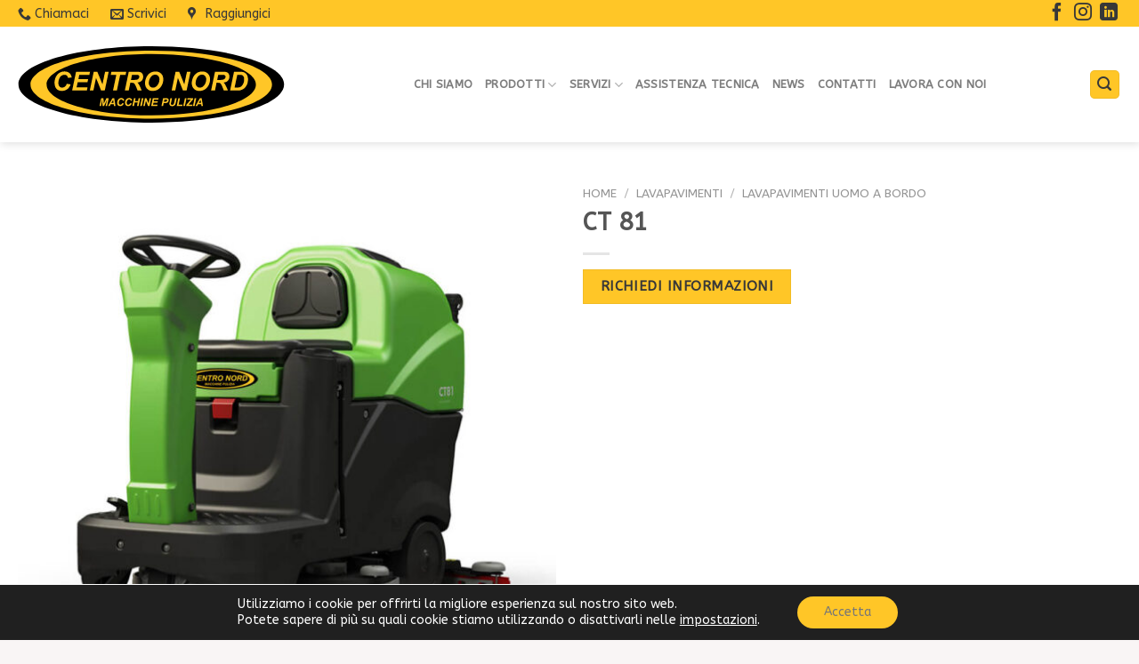

--- FILE ---
content_type: text/html; charset=UTF-8
request_url: https://www.centro-nord.com/p/lavasciuga-pavimenti/lavasciuga-uomo-a-bordo/ct-81/
body_size: 23678
content:
<!DOCTYPE html>
<!--[if IE 9 ]> <html lang="it-IT" class="ie9 loading-site no-js"> <![endif]-->
<!--[if IE 8 ]> <html lang="it-IT" class="ie8 loading-site no-js"> <![endif]-->
<!--[if (gte IE 9)|!(IE)]><!--><html lang="it-IT" class="loading-site no-js"> <!--<![endif]-->
<head>
	<meta charset="UTF-8" />
	<link rel="profile" href="http://gmpg.org/xfn/11" />
	<link rel="pingback" href="https://www.centro-nord.com/xmlrpc.php" />

	<script>(function(html){html.className = html.className.replace(/\bno-js\b/,'js')})(document.documentElement);</script>
<meta name='robots' content='index, follow, max-image-preview:large, max-snippet:-1, max-video-preview:-1' />

<!-- Google Tag Manager for WordPress by gtm4wp.com -->
<script data-cfasync="false" data-pagespeed-no-defer>
	var gtm4wp_datalayer_name = "dataLayer";
	var dataLayer = dataLayer || [];
</script>
<!-- End Google Tag Manager for WordPress by gtm4wp.com --><meta name="viewport" content="width=device-width, initial-scale=1" maximum-scale=1/>
	<!-- This site is optimized with the Yoast SEO plugin v19.4 - https://yoast.com/wordpress/plugins/seo/ -->
	<title>CT 81 - Centro Nord</title>
	<link rel="canonical" href="https://www.centro-nord.com/p/lavapavimenti/lavapavimenti-uomo-a-bordo/ct-81/" />
	<meta property="og:locale" content="it_IT" />
	<meta property="og:type" content="article" />
	<meta property="og:title" content="CT 81 - Centro Nord" />
	<meta property="og:description" content="CARATTERISTICHE PRINCIPALI 240 minuti di autonomia Grande manovrabilità &#8211; 185 cm Raggio di sterzata Motori potenti per superare pendenze fino al 16% Facile da usare &#8211; Programmi di lavoro pre-impostati Yellow Touch Point per una facile manutenzione 4 Batterie &#8211; 240 Ah Non tutte le caratteristiche sono disponibili per tutte le varianti di prodotto." />
	<meta property="og:url" content="https://www.centro-nord.com/p/lavapavimenti/lavapavimenti-uomo-a-bordo/ct-81/" />
	<meta property="og:site_name" content="Centro Nord" />
	<meta property="article:modified_time" content="2024-12-02T12:11:40+00:00" />
	<meta property="og:image" content="https://www.centro-nord.com/wp-content/uploads/IPC-CT81.jpg" />
	<meta property="og:image:width" content="1000" />
	<meta property="og:image:height" content="1000" />
	<meta property="og:image:type" content="image/jpeg" />
	<meta name="twitter:card" content="summary_large_image" />
	<meta name="twitter:label1" content="Tempo di lettura stimato" />
	<meta name="twitter:data1" content="1 minuto" />
	<script type="application/ld+json" class="yoast-schema-graph">{"@context":"https://schema.org","@graph":[{"@type":"Organization","@id":"https://www.centro-nord.com/#organization","name":"Centro Nord macchine per la pulizia","url":"https://www.centro-nord.com/","sameAs":[],"logo":{"@type":"ImageObject","inLanguage":"it-IT","@id":"https://www.centro-nord.com/#/schema/logo/image/","url":"https://www.centro-nord.com/wp-content/uploads/2020/08/logo.png","contentUrl":"https://www.centro-nord.com/wp-content/uploads/2020/08/logo.png","width":245,"height":69,"caption":"Centro Nord macchine per la pulizia"},"image":{"@id":"https://www.centro-nord.com/#/schema/logo/image/"}},{"@type":"WebSite","@id":"https://www.centro-nord.com/#website","url":"https://www.centro-nord.com/","name":"Centro Nord","description":"Macchine per la pulizia industriale","publisher":{"@id":"https://www.centro-nord.com/#organization"},"potentialAction":[{"@type":"SearchAction","target":{"@type":"EntryPoint","urlTemplate":"https://www.centro-nord.com/?s={search_term_string}"},"query-input":"required name=search_term_string"}],"inLanguage":"it-IT"},{"@type":"ImageObject","inLanguage":"it-IT","@id":"https://www.centro-nord.com/p/lavapavimenti/lavapavimenti-uomo-a-bordo/ct-81/#primaryimage","url":"https://www.centro-nord.com/wp-content/uploads/IPC-CT81.jpg","contentUrl":"https://www.centro-nord.com/wp-content/uploads/IPC-CT81.jpg","width":1000,"height":1000},{"@type":"WebPage","@id":"https://www.centro-nord.com/p/lavapavimenti/lavapavimenti-uomo-a-bordo/ct-81/","url":"https://www.centro-nord.com/p/lavapavimenti/lavapavimenti-uomo-a-bordo/ct-81/","name":"CT 81 - Centro Nord","isPartOf":{"@id":"https://www.centro-nord.com/#website"},"primaryImageOfPage":{"@id":"https://www.centro-nord.com/p/lavapavimenti/lavapavimenti-uomo-a-bordo/ct-81/#primaryimage"},"image":{"@id":"https://www.centro-nord.com/p/lavapavimenti/lavapavimenti-uomo-a-bordo/ct-81/#primaryimage"},"thumbnailUrl":"https://www.centro-nord.com/wp-content/uploads/IPC-CT81.jpg","datePublished":"2021-01-22T12:37:18+00:00","dateModified":"2024-12-02T12:11:40+00:00","breadcrumb":{"@id":"https://www.centro-nord.com/p/lavapavimenti/lavapavimenti-uomo-a-bordo/ct-81/#breadcrumb"},"inLanguage":"it-IT","potentialAction":[{"@type":"ReadAction","target":["https://www.centro-nord.com/p/lavapavimenti/lavapavimenti-uomo-a-bordo/ct-81/"]}]},{"@type":"BreadcrumbList","@id":"https://www.centro-nord.com/p/lavapavimenti/lavapavimenti-uomo-a-bordo/ct-81/#breadcrumb","itemListElement":[{"@type":"ListItem","position":1,"name":"Home","item":"https://www.centro-nord.com/"},{"@type":"ListItem","position":2,"name":"Shop","item":"https://www.centro-nord.com/?page_id=64"},{"@type":"ListItem","position":3,"name":"CT 81"}]}]}</script>
	<!-- / Yoast SEO plugin. -->


<link rel='dns-prefetch' href='//www.google.com' />
<link rel='dns-prefetch' href='//cdn.jsdelivr.net' />
<link rel='dns-prefetch' href='//fonts.googleapis.com' />
<link rel='dns-prefetch' href='//s.w.org' />
<link rel="alternate" type="application/rss+xml" title="Centro Nord &raquo; Feed" href="https://www.centro-nord.com/feed/" />
<link rel="alternate" type="application/rss+xml" title="Centro Nord &raquo; Feed dei commenti" href="https://www.centro-nord.com/comments/feed/" />
<link rel="prefetch" href="https://www.centro-nord.com/wp-content/themes/flatsome/assets/js/chunk.countup.fe2c1016.js" />
<link rel="prefetch" href="https://www.centro-nord.com/wp-content/themes/flatsome/assets/js/chunk.sticky-sidebar.a58a6557.js" />
<link rel="prefetch" href="https://www.centro-nord.com/wp-content/themes/flatsome/assets/js/chunk.tooltips.29144c1c.js" />
<link rel="prefetch" href="https://www.centro-nord.com/wp-content/themes/flatsome/assets/js/chunk.vendors-popups.947eca5c.js" />
<link rel="prefetch" href="https://www.centro-nord.com/wp-content/themes/flatsome/assets/js/chunk.vendors-slider.f0d2cbc9.js" />
<link rel='stylesheet' id='contact-form-7-css'  href='https://www.centro-nord.com/wp-content/plugins/contact-form-7/includes/css/styles.css?ver=5.6.1' type='text/css' media='all' />
<link rel='stylesheet' id='photoswipe-css'  href='https://www.centro-nord.com/wp-content/plugins/woocommerce/assets/css/photoswipe/photoswipe.min.css?ver=6.5.1' type='text/css' media='all' />
<link rel='stylesheet' id='photoswipe-default-skin-css'  href='https://www.centro-nord.com/wp-content/plugins/woocommerce/assets/css/photoswipe/default-skin/default-skin.min.css?ver=6.5.1' type='text/css' media='all' />
<style id='woocommerce-inline-inline-css' type='text/css'>
.woocommerce form .form-row .required { visibility: visible; }
</style>
<link rel='stylesheet' id='cf7cf-style-css'  href='https://www.centro-nord.com/wp-content/plugins/cf7-conditional-fields/style.css?ver=2.2.6' type='text/css' media='all' />
<link rel='stylesheet' id='flatsome-main-css'  href='https://www.centro-nord.com/wp-content/themes/flatsome/assets/css/flatsome.css?ver=3.15.5' type='text/css' media='all' />
<style id='flatsome-main-inline-css' type='text/css'>
@font-face {
				font-family: "fl-icons";
				font-display: block;
				src: url(https://www.centro-nord.com/wp-content/themes/flatsome/assets/css/icons/fl-icons.eot?v=3.15.5);
				src:
					url(https://www.centro-nord.com/wp-content/themes/flatsome/assets/css/icons/fl-icons.eot#iefix?v=3.15.5) format("embedded-opentype"),
					url(https://www.centro-nord.com/wp-content/themes/flatsome/assets/css/icons/fl-icons.woff2?v=3.15.5) format("woff2"),
					url(https://www.centro-nord.com/wp-content/themes/flatsome/assets/css/icons/fl-icons.ttf?v=3.15.5) format("truetype"),
					url(https://www.centro-nord.com/wp-content/themes/flatsome/assets/css/icons/fl-icons.woff?v=3.15.5) format("woff"),
					url(https://www.centro-nord.com/wp-content/themes/flatsome/assets/css/icons/fl-icons.svg?v=3.15.5#fl-icons) format("svg");
			}
</style>
<link rel='stylesheet' id='flatsome-shop-css'  href='https://www.centro-nord.com/wp-content/themes/flatsome/assets/css/flatsome-shop.css?ver=3.15.5' type='text/css' media='all' />
<link rel='stylesheet' id='flatsome-style-css'  href='https://www.centro-nord.com/wp-content/themes/tema-child/style.css?ver=3.0' type='text/css' media='all' />
<link rel='stylesheet' id='moove_gdpr_frontend-css'  href='https://www.centro-nord.com/wp-content/plugins/gdpr-cookie-compliance/dist/styles/gdpr-main-nf.css?ver=4.8.9' type='text/css' media='all' />
<style id='moove_gdpr_frontend-inline-css' type='text/css'>
				#moove_gdpr_cookie_modal .moove-gdpr-modal-content .moove-gdpr-tab-main h3.tab-title, 
				#moove_gdpr_cookie_modal .moove-gdpr-modal-content .moove-gdpr-tab-main span.tab-title,
				#moove_gdpr_cookie_modal .moove-gdpr-modal-content .moove-gdpr-modal-left-content #moove-gdpr-menu li a, 
				#moove_gdpr_cookie_modal .moove-gdpr-modal-content .moove-gdpr-modal-left-content #moove-gdpr-menu li button,
				#moove_gdpr_cookie_modal .moove-gdpr-modal-content .moove-gdpr-modal-left-content .moove-gdpr-branding-cnt a,
				#moove_gdpr_cookie_modal .moove-gdpr-modal-content .moove-gdpr-modal-footer-content .moove-gdpr-button-holder a.mgbutton, 
				#moove_gdpr_cookie_modal .moove-gdpr-modal-content .moove-gdpr-modal-footer-content .moove-gdpr-button-holder button.mgbutton,
				#moove_gdpr_cookie_modal .cookie-switch .cookie-slider:after, 
				#moove_gdpr_cookie_modal .cookie-switch .slider:after, 
				#moove_gdpr_cookie_modal .switch .cookie-slider:after, 
				#moove_gdpr_cookie_modal .switch .slider:after,
				#moove_gdpr_cookie_info_bar .moove-gdpr-info-bar-container .moove-gdpr-info-bar-content p, 
				#moove_gdpr_cookie_info_bar .moove-gdpr-info-bar-container .moove-gdpr-info-bar-content p a,
				#moove_gdpr_cookie_info_bar .moove-gdpr-info-bar-container .moove-gdpr-info-bar-content a.mgbutton, 
				#moove_gdpr_cookie_info_bar .moove-gdpr-info-bar-container .moove-gdpr-info-bar-content button.mgbutton,
				#moove_gdpr_cookie_modal .moove-gdpr-modal-content .moove-gdpr-tab-main .moove-gdpr-tab-main-content h1, 
				#moove_gdpr_cookie_modal .moove-gdpr-modal-content .moove-gdpr-tab-main .moove-gdpr-tab-main-content h2, 
				#moove_gdpr_cookie_modal .moove-gdpr-modal-content .moove-gdpr-tab-main .moove-gdpr-tab-main-content h3, 
				#moove_gdpr_cookie_modal .moove-gdpr-modal-content .moove-gdpr-tab-main .moove-gdpr-tab-main-content h4, 
				#moove_gdpr_cookie_modal .moove-gdpr-modal-content .moove-gdpr-tab-main .moove-gdpr-tab-main-content h5, 
				#moove_gdpr_cookie_modal .moove-gdpr-modal-content .moove-gdpr-tab-main .moove-gdpr-tab-main-content h6,
				#moove_gdpr_cookie_modal .moove-gdpr-modal-content.moove_gdpr_modal_theme_v2 .moove-gdpr-modal-title .tab-title,
				#moove_gdpr_cookie_modal .moove-gdpr-modal-content.moove_gdpr_modal_theme_v2 .moove-gdpr-tab-main h3.tab-title, 
				#moove_gdpr_cookie_modal .moove-gdpr-modal-content.moove_gdpr_modal_theme_v2 .moove-gdpr-tab-main span.tab-title,
				#moove_gdpr_cookie_modal .moove-gdpr-modal-content.moove_gdpr_modal_theme_v2 .moove-gdpr-branding-cnt a {
				 	font-weight: inherit				}
			#moove_gdpr_cookie_modal,#moove_gdpr_cookie_info_bar,.gdpr_cookie_settings_shortcode_content{font-family:inherit}#moove_gdpr_save_popup_settings_button{background-color:#373737;color:#fff}#moove_gdpr_save_popup_settings_button:hover{background-color:#000}#moove_gdpr_cookie_info_bar .moove-gdpr-info-bar-container .moove-gdpr-info-bar-content a.mgbutton,#moove_gdpr_cookie_info_bar .moove-gdpr-info-bar-container .moove-gdpr-info-bar-content button.mgbutton{background-color:#ffc627}#moove_gdpr_cookie_modal .moove-gdpr-modal-content .moove-gdpr-modal-footer-content .moove-gdpr-button-holder a.mgbutton,#moove_gdpr_cookie_modal .moove-gdpr-modal-content .moove-gdpr-modal-footer-content .moove-gdpr-button-holder button.mgbutton,.gdpr_cookie_settings_shortcode_content .gdpr-shr-button.button-green{background-color:#ffc627;border-color:#ffc627}#moove_gdpr_cookie_modal .moove-gdpr-modal-content .moove-gdpr-modal-footer-content .moove-gdpr-button-holder a.mgbutton:hover,#moove_gdpr_cookie_modal .moove-gdpr-modal-content .moove-gdpr-modal-footer-content .moove-gdpr-button-holder button.mgbutton:hover,.gdpr_cookie_settings_shortcode_content .gdpr-shr-button.button-green:hover{background-color:#fff;color:#ffc627}#moove_gdpr_cookie_modal .moove-gdpr-modal-content .moove-gdpr-modal-close i,#moove_gdpr_cookie_modal .moove-gdpr-modal-content .moove-gdpr-modal-close span.gdpr-icon{background-color:#ffc627;border:1px solid #ffc627}#moove_gdpr_cookie_info_bar span.change-settings-button.focus-g,#moove_gdpr_cookie_info_bar span.change-settings-button:focus{-webkit-box-shadow:0 0 1px 3px #ffc627;-moz-box-shadow:0 0 1px 3px #ffc627;box-shadow:0 0 1px 3px #ffc627}#moove_gdpr_cookie_modal .moove-gdpr-modal-content .moove-gdpr-modal-close i:hover,#moove_gdpr_cookie_modal .moove-gdpr-modal-content .moove-gdpr-modal-close span.gdpr-icon:hover,#moove_gdpr_cookie_info_bar span[data-href]>u.change-settings-button{color:#ffc627}#moove_gdpr_cookie_modal .moove-gdpr-modal-content .moove-gdpr-modal-left-content #moove-gdpr-menu li.menu-item-selected a span.gdpr-icon,#moove_gdpr_cookie_modal .moove-gdpr-modal-content .moove-gdpr-modal-left-content #moove-gdpr-menu li.menu-item-selected button span.gdpr-icon{color:inherit}#moove_gdpr_cookie_modal .moove-gdpr-modal-content .moove-gdpr-modal-left-content #moove-gdpr-menu li a span.gdpr-icon,#moove_gdpr_cookie_modal .moove-gdpr-modal-content .moove-gdpr-modal-left-content #moove-gdpr-menu li button span.gdpr-icon{color:inherit}#moove_gdpr_cookie_modal .gdpr-acc-link{line-height:0;font-size:0;color:transparent;position:absolute}#moove_gdpr_cookie_modal .moove-gdpr-modal-content .moove-gdpr-modal-close:hover i,#moove_gdpr_cookie_modal .moove-gdpr-modal-content .moove-gdpr-modal-left-content #moove-gdpr-menu li a,#moove_gdpr_cookie_modal .moove-gdpr-modal-content .moove-gdpr-modal-left-content #moove-gdpr-menu li button,#moove_gdpr_cookie_modal .moove-gdpr-modal-content .moove-gdpr-modal-left-content #moove-gdpr-menu li button i,#moove_gdpr_cookie_modal .moove-gdpr-modal-content .moove-gdpr-modal-left-content #moove-gdpr-menu li a i,#moove_gdpr_cookie_modal .moove-gdpr-modal-content .moove-gdpr-tab-main .moove-gdpr-tab-main-content a:hover,#moove_gdpr_cookie_info_bar.moove-gdpr-dark-scheme .moove-gdpr-info-bar-container .moove-gdpr-info-bar-content a.mgbutton:hover,#moove_gdpr_cookie_info_bar.moove-gdpr-dark-scheme .moove-gdpr-info-bar-container .moove-gdpr-info-bar-content button.mgbutton:hover,#moove_gdpr_cookie_info_bar.moove-gdpr-dark-scheme .moove-gdpr-info-bar-container .moove-gdpr-info-bar-content a:hover,#moove_gdpr_cookie_info_bar.moove-gdpr-dark-scheme .moove-gdpr-info-bar-container .moove-gdpr-info-bar-content button:hover,#moove_gdpr_cookie_info_bar.moove-gdpr-dark-scheme .moove-gdpr-info-bar-container .moove-gdpr-info-bar-content span.change-settings-button:hover,#moove_gdpr_cookie_info_bar.moove-gdpr-dark-scheme .moove-gdpr-info-bar-container .moove-gdpr-info-bar-content u.change-settings-button:hover,#moove_gdpr_cookie_info_bar span[data-href]>u.change-settings-button,#moove_gdpr_cookie_info_bar.moove-gdpr-dark-scheme .moove-gdpr-info-bar-container .moove-gdpr-info-bar-content a.mgbutton.focus-g,#moove_gdpr_cookie_info_bar.moove-gdpr-dark-scheme .moove-gdpr-info-bar-container .moove-gdpr-info-bar-content button.mgbutton.focus-g,#moove_gdpr_cookie_info_bar.moove-gdpr-dark-scheme .moove-gdpr-info-bar-container .moove-gdpr-info-bar-content a.focus-g,#moove_gdpr_cookie_info_bar.moove-gdpr-dark-scheme .moove-gdpr-info-bar-container .moove-gdpr-info-bar-content button.focus-g,#moove_gdpr_cookie_info_bar.moove-gdpr-dark-scheme .moove-gdpr-info-bar-container .moove-gdpr-info-bar-content a.mgbutton:focus,#moove_gdpr_cookie_info_bar.moove-gdpr-dark-scheme .moove-gdpr-info-bar-container .moove-gdpr-info-bar-content button.mgbutton:focus,#moove_gdpr_cookie_info_bar.moove-gdpr-dark-scheme .moove-gdpr-info-bar-container .moove-gdpr-info-bar-content a:focus,#moove_gdpr_cookie_info_bar.moove-gdpr-dark-scheme .moove-gdpr-info-bar-container .moove-gdpr-info-bar-content button:focus,#moove_gdpr_cookie_info_bar.moove-gdpr-dark-scheme .moove-gdpr-info-bar-container .moove-gdpr-info-bar-content span.change-settings-button.focus-g,span.change-settings-button:focus,#moove_gdpr_cookie_info_bar.moove-gdpr-dark-scheme .moove-gdpr-info-bar-container .moove-gdpr-info-bar-content u.change-settings-button.focus-g,#moove_gdpr_cookie_info_bar.moove-gdpr-dark-scheme .moove-gdpr-info-bar-container .moove-gdpr-info-bar-content u.change-settings-button:focus{color:#ffc627}#moove_gdpr_cookie_modal.gdpr_lightbox-hide{display:none}
</style>
<link rel='stylesheet' id='flatsome-googlefonts-css'  href='//fonts.googleapis.com/css?family=ABeeZee%3Aregular%2Cregular%2Cregular%2Cregular%7CDancing+Script%3Aregular%2C400&#038;display=swap&#038;ver=3.9' type='text/css' media='all' />
<script type='text/javascript' src='https://www.centro-nord.com/wp-includes/js/jquery/jquery.min.js?ver=3.6.0' id='jquery-core-js'></script>
<link rel="https://api.w.org/" href="https://www.centro-nord.com/wp-json/" /><link rel="alternate" type="application/json" href="https://www.centro-nord.com/wp-json/wp/v2/product/1209" /><link rel="EditURI" type="application/rsd+xml" title="RSD" href="https://www.centro-nord.com/xmlrpc.php?rsd" />
<link rel="wlwmanifest" type="application/wlwmanifest+xml" href="https://www.centro-nord.com/wp-includes/wlwmanifest.xml" /> 
<meta name="generator" content="WordPress 6.0.11" />
<meta name="generator" content="WooCommerce 6.5.1" />
<link rel='shortlink' href='https://www.centro-nord.com/?p=1209' />
<link rel="alternate" type="application/json+oembed" href="https://www.centro-nord.com/wp-json/oembed/1.0/embed?url=https%3A%2F%2Fwww.centro-nord.com%2Fp%2Flavapavimenti%2Flavapavimenti-uomo-a-bordo%2Fct-81%2F" />
<link rel="alternate" type="text/xml+oembed" href="https://www.centro-nord.com/wp-json/oembed/1.0/embed?url=https%3A%2F%2Fwww.centro-nord.com%2Fp%2Flavapavimenti%2Flavapavimenti-uomo-a-bordo%2Fct-81%2F&#038;format=xml" />

<!-- Google Tag Manager for WordPress by gtm4wp.com -->
<!-- GTM Container placement set to manual -->
<script data-cfasync="false" data-pagespeed-no-defer type="text/javascript">
	var dataLayer_content = {"pageTitle":"CT 81 - Centro Nord","postID":1209};
	dataLayer.push( dataLayer_content );
</script>
<script data-cfasync="false">
(function(w,d,s,l,i){w[l]=w[l]||[];w[l].push({'gtm.start':
new Date().getTime(),event:'gtm.js'});var f=d.getElementsByTagName(s)[0],
j=d.createElement(s),dl=l!='dataLayer'?'&l='+l:'';j.async=true;j.src=
'//www.googletagmanager.com/gtm.'+'js?id='+i+dl;f.parentNode.insertBefore(j,f);
})(window,document,'script','dataLayer','GTM-5LBHTQC');
</script>
<!-- End Google Tag Manager -->
<!-- End Google Tag Manager for WordPress by gtm4wp.com --><style>.bg{opacity: 0; transition: opacity 1s; -webkit-transition: opacity 1s;} .bg-loaded{opacity: 1;}</style><!--[if IE]><link rel="stylesheet" type="text/css" href="https://www.centro-nord.com/wp-content/themes/flatsome/assets/css/ie-fallback.css"><script src="//cdnjs.cloudflare.com/ajax/libs/html5shiv/3.6.1/html5shiv.js"></script><script>var head = document.getElementsByTagName('head')[0],style = document.createElement('style');style.type = 'text/css';style.styleSheet.cssText = ':before,:after{content:none !important';head.appendChild(style);setTimeout(function(){head.removeChild(style);}, 0);</script><script src="https://www.centro-nord.com/wp-content/themes/flatsome/assets/libs/ie-flexibility.js"></script><![endif]--><meta name="viewport" content="width=device-width, initial-scale=1, maximum-scale=1" />	<noscript><style>.woocommerce-product-gallery{ opacity: 1 !important; }</style></noscript>
	<meta name="bmi-version" content="2.0.0" />      <script defer type="text/javascript" id="bmip-js-inline-remove-js">
        function objectToQueryString(obj){
          return Object.keys(obj).map(key => key + '=' + obj[key]).join('&');
        }

        function globalBMIKeepAlive() {
          let xhr = new XMLHttpRequest();
          let data = { action: "bmip_keepalive", token: "bmip", f: "refresh" };
          let url = 'https://www.centro-nord.com/wp-admin/admin-ajax.php' + '?' + objectToQueryString(data);
          xhr.open('POST', url, true);
          xhr.setRequestHeader("X-Requested-With", "XMLHttpRequest");
          xhr.onreadystatechange = function () {
            if (xhr.readyState === 4) {
              let response;
              if (response = JSON.parse(xhr.responseText)) {
                if (typeof response.status != 'undefined' && response.status === 'success') {
                  //setTimeout(globalBMIKeepAlive, 3000);
                } else {
                  //setTimeout(globalBMIKeepAlive, 20000);
                }
              }
            }
          };

          xhr.send(JSON.stringify(data));
        }

        document.querySelector('#bmip-js-inline-remove-js').remove();
      </script>
      <link rel="icon" href="https://www.centro-nord.com/wp-content/uploads/cropped-favicon-32x32.jpg" sizes="32x32" />
<link rel="icon" href="https://www.centro-nord.com/wp-content/uploads/cropped-favicon-192x192.jpg" sizes="192x192" />
<link rel="apple-touch-icon" href="https://www.centro-nord.com/wp-content/uploads/cropped-favicon-180x180.jpg" />
<meta name="msapplication-TileImage" content="https://www.centro-nord.com/wp-content/uploads/cropped-favicon-270x270.jpg" />
<style id="custom-css" type="text/css">:root {--primary-color: #ffc627;}.container-width, .full-width .ubermenu-nav, .container, .row{max-width: 1270px}.row.row-collapse{max-width: 1240px}.row.row-small{max-width: 1262.5px}.row.row-large{max-width: 1300px}.header-main{height: 130px}#logo img{max-height: 130px}#logo{width:300px;}#logo img{padding:15px 0;}.header-bottom{min-height: 10px}.header-top{min-height: 30px}.transparent .header-main{height: 30px}.transparent #logo img{max-height: 30px}.has-transparent + .page-title:first-of-type,.has-transparent + #main > .page-title,.has-transparent + #main > div > .page-title,.has-transparent + #main .page-header-wrapper:first-of-type .page-title{padding-top: 60px;}.header.show-on-scroll,.stuck .header-main{height:70px!important}.stuck #logo img{max-height: 70px!important}.search-form{ width: 100%;}.header-bg-color {background-color: rgba(255,255,255,0.9)}.header-bottom {background-color: #f1f1f1}.top-bar-nav > li > a{line-height: 18px }.header-main .nav > li > a{line-height: 16px }.stuck .header-main .nav > li > a{line-height: 50px }.header-bottom-nav > li > a{line-height: 10px }@media (max-width: 549px) {.header-main{height: 80px}#logo img{max-height: 80px}}/* Color */.accordion-title.active, .has-icon-bg .icon .icon-inner,.logo a, .primary.is-underline, .primary.is-link, .badge-outline .badge-inner, .nav-outline > li.active> a,.nav-outline >li.active > a, .cart-icon strong,[data-color='primary'], .is-outline.primary{color: #ffc627;}/* Color !important */[data-text-color="primary"]{color: #ffc627!important;}/* Background Color */[data-text-bg="primary"]{background-color: #ffc627;}/* Background */.scroll-to-bullets a,.featured-title, .label-new.menu-item > a:after, .nav-pagination > li > .current,.nav-pagination > li > span:hover,.nav-pagination > li > a:hover,.has-hover:hover .badge-outline .badge-inner,button[type="submit"], .button.wc-forward:not(.checkout):not(.checkout-button), .button.submit-button, .button.primary:not(.is-outline),.featured-table .title,.is-outline:hover, .has-icon:hover .icon-label,.nav-dropdown-bold .nav-column li > a:hover, .nav-dropdown.nav-dropdown-bold > li > a:hover, .nav-dropdown-bold.dark .nav-column li > a:hover, .nav-dropdown.nav-dropdown-bold.dark > li > a:hover, .header-vertical-menu__opener ,.is-outline:hover, .tagcloud a:hover,.grid-tools a, input[type='submit']:not(.is-form), .box-badge:hover .box-text, input.button.alt,.nav-box > li > a:hover,.nav-box > li.active > a,.nav-pills > li.active > a ,.current-dropdown .cart-icon strong, .cart-icon:hover strong, .nav-line-bottom > li > a:before, .nav-line-grow > li > a:before, .nav-line > li > a:before,.banner, .header-top, .slider-nav-circle .flickity-prev-next-button:hover svg, .slider-nav-circle .flickity-prev-next-button:hover .arrow, .primary.is-outline:hover, .button.primary:not(.is-outline), input[type='submit'].primary, input[type='submit'].primary, input[type='reset'].button, input[type='button'].primary, .badge-inner{background-color: #ffc627;}/* Border */.nav-vertical.nav-tabs > li.active > a,.scroll-to-bullets a.active,.nav-pagination > li > .current,.nav-pagination > li > span:hover,.nav-pagination > li > a:hover,.has-hover:hover .badge-outline .badge-inner,.accordion-title.active,.featured-table,.is-outline:hover, .tagcloud a:hover,blockquote, .has-border, .cart-icon strong:after,.cart-icon strong,.blockUI:before, .processing:before,.loading-spin, .slider-nav-circle .flickity-prev-next-button:hover svg, .slider-nav-circle .flickity-prev-next-button:hover .arrow, .primary.is-outline:hover{border-color: #ffc627}.nav-tabs > li.active > a{border-top-color: #ffc627}.widget_shopping_cart_content .blockUI.blockOverlay:before { border-left-color: #ffc627 }.woocommerce-checkout-review-order .blockUI.blockOverlay:before { border-left-color: #ffc627 }/* Fill */.slider .flickity-prev-next-button:hover svg,.slider .flickity-prev-next-button:hover .arrow{fill: #ffc627;}/* Background Color */[data-icon-label]:after, .secondary.is-underline:hover,.secondary.is-outline:hover,.icon-label,.button.secondary:not(.is-outline),.button.alt:not(.is-outline), .badge-inner.on-sale, .button.checkout, .single_add_to_cart_button, .current .breadcrumb-step{ background-color:#383838; }[data-text-bg="secondary"]{background-color: #383838;}/* Color */.secondary.is-underline,.secondary.is-link, .secondary.is-outline,.stars a.active, .star-rating:before, .woocommerce-page .star-rating:before,.star-rating span:before, .color-secondary{color: #383838}/* Color !important */[data-text-color="secondary"]{color: #383838!important;}/* Border */.secondary.is-outline:hover{border-color:#383838}body{font-family:"ABeeZee", sans-serif}body{font-weight: 0}.nav > li > a {font-family:"ABeeZee", sans-serif;}.mobile-sidebar-levels-2 .nav > li > ul > li > a {font-family:"ABeeZee", sans-serif;}.nav > li > a {font-weight: 0;}.mobile-sidebar-levels-2 .nav > li > ul > li > a {font-weight: 0;}h1,h2,h3,h4,h5,h6,.heading-font, .off-canvas-center .nav-sidebar.nav-vertical > li > a{font-family: "ABeeZee", sans-serif;}h1,h2,h3,h4,h5,h6,.heading-font,.banner h1,.banner h2{font-weight: 0;}.alt-font{font-family: "Dancing Script", sans-serif;}.alt-font{font-weight: 400!important;}.header:not(.transparent) .top-bar-nav > li > a {color: #383838;}.header:not(.transparent) .top-bar-nav.nav > li > a:hover,.header:not(.transparent) .top-bar-nav.nav > li.active > a,.header:not(.transparent) .top-bar-nav.nav > li.current > a,.header:not(.transparent) .top-bar-nav.nav > li > a.active,.header:not(.transparent) .top-bar-nav.nav > li > a.current{color: #232323;}.top-bar-nav.nav-line-bottom > li > a:before,.top-bar-nav.nav-line-grow > li > a:before,.top-bar-nav.nav-line > li > a:before,.top-bar-nav.nav-box > li > a:hover,.top-bar-nav.nav-box > li.active > a,.top-bar-nav.nav-pills > li > a:hover,.top-bar-nav.nav-pills > li.active > a{color:#FFF!important;background-color: #232323;}@media screen and (min-width: 550px){.products .box-vertical .box-image{min-width: 300px!important;width: 300px!important;}}/* Custom CSS */.absolute-footer, html {background-color: #f9f5f5;}#container-topbar-action i {width: 16px;margin-right: 3px;vertical-align: middle;margin-top: -1px;}#container-topbar-action div:not(:last-child) {margin-right: 20px;}.nav-small.nav>li.html {font-size: .9em;}#container-topbar-action div img {width: 18px;margin-right: 8px;}.label-new.menu-item > a:after{content:"Nuovo";}.label-hot.menu-item > a:after{content:"Hot";}.label-sale.menu-item > a:after{content:"Offerta";}.label-popular.menu-item > a:after{content:"Popolare";}</style>	<link rel="preload" href="//www.centro-nord.com/wp-content/themes/flatsome/assets/css/icons/fl-icons.woff2" as="font" type="font/woff2" crossorigin>
</head>

<body class="product-template-default single single-product postid-1209 theme-flatsome woocommerce woocommerce-page woocommerce-no-js header-shadow lightbox nav-dropdown-has-arrow nav-dropdown-has-shadow nav-dropdown-has-border mobile-submenu-slide mobile-submenu-slide-levels-1 mobile-submenu-toggle">

<!-- GTM Container placement set to manual -->
<!-- Google Tag Manager (noscript) -->
<noscript><iframe src="https://www.googletagmanager.com/ns.html?id=1" height="0" width="0" style="display:none;visibility:hidden" aria-hidden="true"></iframe></noscript>
<!-- End Google Tag Manager (noscript) --><svg xmlns="http://www.w3.org/2000/svg" viewBox="0 0 0 0" width="0" height="0" focusable="false" role="none" style="visibility: hidden; position: absolute; left: -9999px; overflow: hidden;" ><defs><filter id="wp-duotone-dark-grayscale"><feColorMatrix color-interpolation-filters="sRGB" type="matrix" values=" .299 .587 .114 0 0 .299 .587 .114 0 0 .299 .587 .114 0 0 .299 .587 .114 0 0 " /><feComponentTransfer color-interpolation-filters="sRGB" ><feFuncR type="table" tableValues="0 0.49803921568627" /><feFuncG type="table" tableValues="0 0.49803921568627" /><feFuncB type="table" tableValues="0 0.49803921568627" /><feFuncA type="table" tableValues="1 1" /></feComponentTransfer><feComposite in2="SourceGraphic" operator="in" /></filter></defs></svg><svg xmlns="http://www.w3.org/2000/svg" viewBox="0 0 0 0" width="0" height="0" focusable="false" role="none" style="visibility: hidden; position: absolute; left: -9999px; overflow: hidden;" ><defs><filter id="wp-duotone-grayscale"><feColorMatrix color-interpolation-filters="sRGB" type="matrix" values=" .299 .587 .114 0 0 .299 .587 .114 0 0 .299 .587 .114 0 0 .299 .587 .114 0 0 " /><feComponentTransfer color-interpolation-filters="sRGB" ><feFuncR type="table" tableValues="0 1" /><feFuncG type="table" tableValues="0 1" /><feFuncB type="table" tableValues="0 1" /><feFuncA type="table" tableValues="1 1" /></feComponentTransfer><feComposite in2="SourceGraphic" operator="in" /></filter></defs></svg><svg xmlns="http://www.w3.org/2000/svg" viewBox="0 0 0 0" width="0" height="0" focusable="false" role="none" style="visibility: hidden; position: absolute; left: -9999px; overflow: hidden;" ><defs><filter id="wp-duotone-purple-yellow"><feColorMatrix color-interpolation-filters="sRGB" type="matrix" values=" .299 .587 .114 0 0 .299 .587 .114 0 0 .299 .587 .114 0 0 .299 .587 .114 0 0 " /><feComponentTransfer color-interpolation-filters="sRGB" ><feFuncR type="table" tableValues="0.54901960784314 0.98823529411765" /><feFuncG type="table" tableValues="0 1" /><feFuncB type="table" tableValues="0.71764705882353 0.25490196078431" /><feFuncA type="table" tableValues="1 1" /></feComponentTransfer><feComposite in2="SourceGraphic" operator="in" /></filter></defs></svg><svg xmlns="http://www.w3.org/2000/svg" viewBox="0 0 0 0" width="0" height="0" focusable="false" role="none" style="visibility: hidden; position: absolute; left: -9999px; overflow: hidden;" ><defs><filter id="wp-duotone-blue-red"><feColorMatrix color-interpolation-filters="sRGB" type="matrix" values=" .299 .587 .114 0 0 .299 .587 .114 0 0 .299 .587 .114 0 0 .299 .587 .114 0 0 " /><feComponentTransfer color-interpolation-filters="sRGB" ><feFuncR type="table" tableValues="0 1" /><feFuncG type="table" tableValues="0 0.27843137254902" /><feFuncB type="table" tableValues="0.5921568627451 0.27843137254902" /><feFuncA type="table" tableValues="1 1" /></feComponentTransfer><feComposite in2="SourceGraphic" operator="in" /></filter></defs></svg><svg xmlns="http://www.w3.org/2000/svg" viewBox="0 0 0 0" width="0" height="0" focusable="false" role="none" style="visibility: hidden; position: absolute; left: -9999px; overflow: hidden;" ><defs><filter id="wp-duotone-midnight"><feColorMatrix color-interpolation-filters="sRGB" type="matrix" values=" .299 .587 .114 0 0 .299 .587 .114 0 0 .299 .587 .114 0 0 .299 .587 .114 0 0 " /><feComponentTransfer color-interpolation-filters="sRGB" ><feFuncR type="table" tableValues="0 0" /><feFuncG type="table" tableValues="0 0.64705882352941" /><feFuncB type="table" tableValues="0 1" /><feFuncA type="table" tableValues="1 1" /></feComponentTransfer><feComposite in2="SourceGraphic" operator="in" /></filter></defs></svg><svg xmlns="http://www.w3.org/2000/svg" viewBox="0 0 0 0" width="0" height="0" focusable="false" role="none" style="visibility: hidden; position: absolute; left: -9999px; overflow: hidden;" ><defs><filter id="wp-duotone-magenta-yellow"><feColorMatrix color-interpolation-filters="sRGB" type="matrix" values=" .299 .587 .114 0 0 .299 .587 .114 0 0 .299 .587 .114 0 0 .299 .587 .114 0 0 " /><feComponentTransfer color-interpolation-filters="sRGB" ><feFuncR type="table" tableValues="0.78039215686275 1" /><feFuncG type="table" tableValues="0 0.94901960784314" /><feFuncB type="table" tableValues="0.35294117647059 0.47058823529412" /><feFuncA type="table" tableValues="1 1" /></feComponentTransfer><feComposite in2="SourceGraphic" operator="in" /></filter></defs></svg><svg xmlns="http://www.w3.org/2000/svg" viewBox="0 0 0 0" width="0" height="0" focusable="false" role="none" style="visibility: hidden; position: absolute; left: -9999px; overflow: hidden;" ><defs><filter id="wp-duotone-purple-green"><feColorMatrix color-interpolation-filters="sRGB" type="matrix" values=" .299 .587 .114 0 0 .299 .587 .114 0 0 .299 .587 .114 0 0 .299 .587 .114 0 0 " /><feComponentTransfer color-interpolation-filters="sRGB" ><feFuncR type="table" tableValues="0.65098039215686 0.40392156862745" /><feFuncG type="table" tableValues="0 1" /><feFuncB type="table" tableValues="0.44705882352941 0.4" /><feFuncA type="table" tableValues="1 1" /></feComponentTransfer><feComposite in2="SourceGraphic" operator="in" /></filter></defs></svg><svg xmlns="http://www.w3.org/2000/svg" viewBox="0 0 0 0" width="0" height="0" focusable="false" role="none" style="visibility: hidden; position: absolute; left: -9999px; overflow: hidden;" ><defs><filter id="wp-duotone-blue-orange"><feColorMatrix color-interpolation-filters="sRGB" type="matrix" values=" .299 .587 .114 0 0 .299 .587 .114 0 0 .299 .587 .114 0 0 .299 .587 .114 0 0 " /><feComponentTransfer color-interpolation-filters="sRGB" ><feFuncR type="table" tableValues="0.098039215686275 1" /><feFuncG type="table" tableValues="0 0.66274509803922" /><feFuncB type="table" tableValues="0.84705882352941 0.41960784313725" /><feFuncA type="table" tableValues="1 1" /></feComponentTransfer><feComposite in2="SourceGraphic" operator="in" /></filter></defs></svg>
<!-- GTM Container placement set to manual -->
<!-- Google Tag Manager (noscript) -->
<a class="skip-link screen-reader-text" href="#main">Skip to content</a>

<div id="wrapper">

	
	<header id="header" class="header ">
		<div class="header-wrapper">
			<div id="top-bar" class="header-top hide-for-sticky nav-dark">
    <div class="flex-row container">
      <div class="flex-col hide-for-medium flex-left">
          <ul class="nav nav-left medium-nav-center nav-small  nav-divided">
              <li class="html custom html_nav_position_text"><div id="container-topbar-action">
  <div style="display:inline-block"><a href="tel:+390307050586"><i class="icon-phone" style="font-size:15px;"></i><span>Chiamaci</span></a></div>
  <div style="display:inline-block"><a href="mailto:info@centro-nord.com"><i class="icon-envelop" style="font-size:15px;"></i><span>Scrivici</span></a></div>
  <div style="display:inline-block"><a href="https://www.google.com/maps/dir/?api=1&destination=Via+Palazzolo,+109/A,+25031+Capriolo+BG&travelmode=driving"><i class="icon-map-pin-fill" style="font-size:15px;"></i><span>Raggiungici</span></a></div>
</div></li>          </ul>
      </div>

      <div class="flex-col hide-for-medium flex-center">
          <ul class="nav nav-center nav-small  nav-divided">
                        </ul>
      </div>

      <div class="flex-col hide-for-medium flex-right">
         <ul class="nav top-bar-nav nav-right nav-small  nav-divided">
              <li class="html header-social-icons ml-0">
	<div class="social-icons follow-icons" ><a href="https://www.facebook.com/centronordmacchinepulizia/" target="_blank" data-label="Facebook" rel="noopener noreferrer nofollow" class="icon plain facebook tooltip" title="Seguici su Facebook" aria-label="Seguici su Facebook"><i class="icon-facebook" ></i></a><a href="https://www.instagram.com/centronord_macchinepulizie/" target="_blank" rel="noopener noreferrer nofollow" data-label="Instagram" class="icon plain  instagram tooltip" title="Seguici su Instagram" aria-label="Seguici su Instagram"><i class="icon-instagram" ></i></a><a href="https://www.linkedin.com/company/centro-nord-macchine-pulizia/" target="_blank" rel="noopener noreferrer nofollow" data-label="LinkedIn" class="icon plain  linkedin tooltip" title="Follow on LinkedIn" aria-label="Follow on LinkedIn"><i class="icon-linkedin" ></i></a></div></li>          </ul>
      </div>

            <div class="flex-col show-for-medium flex-grow">
          <ul class="nav nav-center nav-small mobile-nav  nav-divided">
              <li class="html custom html_nav_position_text"><div id="container-topbar-action">
  <div style="display:inline-block"><a href="tel:+390307050586"><i class="icon-phone" style="font-size:15px;"></i><span>Chiamaci</span></a></div>
  <div style="display:inline-block"><a href="mailto:info@centro-nord.com"><i class="icon-envelop" style="font-size:15px;"></i><span>Scrivici</span></a></div>
  <div style="display:inline-block"><a href="https://www.google.com/maps/dir/?api=1&destination=Via+Palazzolo,+109/A,+25031+Capriolo+BG&travelmode=driving"><i class="icon-map-pin-fill" style="font-size:15px;"></i><span>Raggiungici</span></a></div>
</div></li>          </ul>
      </div>
      
    </div>
</div>
<div id="masthead" class="header-main hide-for-sticky">
      <div class="header-inner flex-row container logo-left medium-logo-center" role="navigation">

          <!-- Logo -->
          <div id="logo" class="flex-col logo">
            
<!-- Header logo -->
<a href="https://www.centro-nord.com/" title="Centro Nord - Macchine per la pulizia industriale" rel="home">
		<img width="1020" height="583" src="https://www.centro-nord.com/wp-content/uploads/logo-centro-nord.svg" class="header_logo header-logo" alt="Centro Nord"/><img  width="1020" height="583" src="https://www.centro-nord.com/wp-content/uploads/logo-centro-nord.svg" class="header-logo-dark" alt="Centro Nord"/></a>
          </div>

          <!-- Mobile Left Elements -->
          <div class="flex-col show-for-medium flex-left">
            <ul class="mobile-nav nav nav-left ">
              <li class="nav-icon has-icon">
  		<a href="#" data-open="#main-menu" data-pos="left" data-bg="main-menu-overlay" data-color="" class="is-small" aria-label="Menu" aria-controls="main-menu" aria-expanded="false">
		
		  <i class="icon-menu" ></i>
		  <span class="menu-title uppercase hide-for-small">Menu</span>		</a>
	</li>            </ul>
          </div>

          <!-- Left Elements -->
          <div class="flex-col hide-for-medium flex-left
            flex-grow">
            <ul class="header-nav header-nav-main nav nav-left  nav-uppercase" >
              <li id="menu-item-512" class="menu-item menu-item-type-post_type menu-item-object-page menu-item-512 menu-item-design-default"><a href="https://www.centro-nord.com/chi-siamo/" class="nav-top-link">Chi Siamo</a></li>
<li id="menu-item-513" class="menu-item menu-item-type-post_type menu-item-object-page menu-item-has-children menu-item-513 menu-item-design-default has-dropdown"><a href="https://www.centro-nord.com/prodotti/" class="nav-top-link">Prodotti<i class="icon-angle-down" ></i></a>
<ul class="sub-menu nav-dropdown nav-dropdown-default">
	<li id="menu-item-1981" class="nascondere menu-item menu-item-type-custom menu-item-object-custom menu-item-has-children menu-item-1981 nav-dropdown-col"><a href="#">categorie</a>
	<ul class="sub-menu nav-column nav-dropdown-default">
		<li id="menu-item-2263" class="menu-item menu-item-type-taxonomy menu-item-object-product_cat menu-item-2263"><a href="https://www.centro-nord.com/c/aspiratori/">Aspiratori</a></li>
		<li id="menu-item-1946" class="menu-item menu-item-type-taxonomy menu-item-object-product_cat menu-item-1946"><a href="https://www.centro-nord.com/c/battitappeto-e-scope-elettriche/">Battitappeto e Scope Elettriche</a></li>
		<li id="menu-item-1947" class="menu-item menu-item-type-taxonomy menu-item-object-product_cat menu-item-1947"><a href="https://www.centro-nord.com/c/deumidificatori/">Deumidificatori</a></li>
		<li id="menu-item-2384" class="menu-item menu-item-type-taxonomy menu-item-object-product_cat menu-item-2384"><a href="https://www.centro-nord.com/c/generatori-di-aria-calda/">Generatori di Aria Calda</a></li>
		<li id="menu-item-2447" class="menu-item menu-item-type-taxonomy menu-item-object-product_cat menu-item-2447"><a href="https://www.centro-nord.com/c/generatori-di-vapore/">Generatori di Vapore</a></li>
		<li id="menu-item-1499" class="menu-item menu-item-type-taxonomy menu-item-object-product_cat menu-item-1499"><a href="https://www.centro-nord.com/c/idropulitrici/">Idropulitrici</a></li>
		<li id="menu-item-624" class="menu-item menu-item-type-taxonomy menu-item-object-product_cat current-product-ancestor current-menu-parent current-product-parent menu-item-624 active"><a href="https://www.centro-nord.com/c/lavapavimenti/">Lavapavimenti</a></li>
		<li id="menu-item-2001" class="menu-item menu-item-type-taxonomy menu-item-object-product_cat menu-item-2001"><a href="https://www.centro-nord.com/c/lavatessuti-e-lavamoquette/">Lavatessuti e Lavamoquette</a></li>
		<li id="menu-item-6392" class="menu-item menu-item-type-taxonomy menu-item-object-product_cat menu-item-6392"><a href="https://www.centro-nord.com/c/consumabili/">Consumabili</a></li>
		<li id="menu-item-6410" class="menu-item menu-item-type-taxonomy menu-item-object-product_cat menu-item-6410"><a href="https://www.centro-nord.com/c/attrezzature/">Attrezzature</a></li>
	</ul>
</li>
	<li id="menu-item-1982" class="nascondere menu-item menu-item-type-custom menu-item-object-custom menu-item-has-children menu-item-1982 nav-dropdown-col"><a href="#">Categorie2</a>
	<ul class="sub-menu nav-column nav-dropdown-default">
		<li id="menu-item-1796" class="menu-item menu-item-type-taxonomy menu-item-object-product_cat menu-item-1796"><a href="https://www.centro-nord.com/c/monospazzole-lucidatrici/">Monospazzole Lucidatrici</a></li>
		<li id="menu-item-631" class="menu-item menu-item-type-taxonomy menu-item-object-product_cat menu-item-631"><a href="https://www.centro-nord.com/c/spazzatrici/">Spazzatrici</a></li>
		<li id="menu-item-1747" class="menu-item menu-item-type-taxonomy menu-item-object-product_cat menu-item-1747"><a href="https://www.centro-nord.com/c/nebulizzatori/">Nebulizzatori</a></li>
		<li id="menu-item-629" class="menu-item menu-item-type-taxonomy menu-item-object-product_cat menu-item-629"><a href="https://www.centro-nord.com/c/pulizia-vetri-e-fotovoltaico/">Pulizia Vetri e Fotovoltaico</a></li>
		<li id="menu-item-1791" class="menu-item menu-item-type-taxonomy menu-item-object-product_cat menu-item-1791"><a href="https://www.centro-nord.com/c/raffrescatore/">Raffrescatori</a></li>
		<li id="menu-item-2337" class="menu-item menu-item-type-taxonomy menu-item-object-product_cat menu-item-2337"><a href="https://www.centro-nord.com/c/sanificazione/">Sanificazione</a></li>
		<li id="menu-item-6237" class="menu-item menu-item-type-taxonomy menu-item-object-product_cat menu-item-6237"><a href="https://www.centro-nord.com/c/trattorini/">Trattorini</a></li>
		<li id="menu-item-2128" class="menu-item menu-item-type-taxonomy menu-item-object-product_cat menu-item-2128"><a href="https://www.centro-nord.com/c/ventilatori/">Ventilatori</a></li>
		<li id="menu-item-6391" class="menu-item menu-item-type-taxonomy menu-item-object-product_cat menu-item-6391"><a href="https://www.centro-nord.com/c/robot/">Robot</a></li>
	</ul>
</li>
</ul>
</li>
<li id="menu-item-5744" class="menu-item menu-item-type-custom menu-item-object-custom menu-item-has-children menu-item-5744 menu-item-design-default has-dropdown"><a class="nav-top-link">Servizi<i class="icon-angle-down" ></i></a>
<ul class="sub-menu nav-dropdown nav-dropdown-default">
	<li id="menu-item-586" class="menu-item menu-item-type-post_type menu-item-object-page menu-item-586"><a href="https://www.centro-nord.com/usato/">Usato</a></li>
	<li id="menu-item-764" class="menu-item menu-item-type-post_type menu-item-object-page menu-item-764"><a href="https://www.centro-nord.com/noleggio/">Noleggio</a></li>
	<li id="menu-item-5112" class="menu-item menu-item-type-post_type menu-item-object-page menu-item-5112"><a href="https://www.centro-nord.com/centro-nord-la-soluzione-per-la-tua-impresa-di-pulizia/">Imprese di pulizia</a></li>
</ul>
</li>
<li id="menu-item-765" class="menu-item menu-item-type-post_type menu-item-object-page menu-item-765 menu-item-design-default"><a href="https://www.centro-nord.com/assistenza-tecnica/" class="nav-top-link">Assistenza tecnica</a></li>
<li id="menu-item-3846" class="menu-item menu-item-type-post_type menu-item-object-page menu-item-3846 menu-item-design-default"><a href="https://www.centro-nord.com/news/" class="nav-top-link">News</a></li>
<li id="menu-item-545" class="menu-item menu-item-type-post_type menu-item-object-page menu-item-545 menu-item-design-default"><a href="https://www.centro-nord.com/contatti/" class="nav-top-link">Contatti</a></li>
<li id="menu-item-5534" class="menu-item menu-item-type-post_type menu-item-object-page menu-item-5534 menu-item-design-default"><a href="https://www.centro-nord.com/lavora-con-noi/" class="nav-top-link">Lavora con noi</a></li>
            </ul>
          </div>

          <!-- Right Elements -->
          <div class="flex-col hide-for-medium flex-right">
            <ul class="header-nav header-nav-main nav nav-right  nav-uppercase">
              <li class="header-search header-search-lightbox has-icon">
	<div class="header-button">		<a href="#search-lightbox" aria-label="Cerca" data-open="#search-lightbox" data-focus="input.search-field"
		class="icon primary button round is-small">
		<i class="icon-search" style="font-size:16px;"></i></a>
		</div>
		
	<div id="search-lightbox" class="mfp-hide dark text-center">
		<div class="searchform-wrapper ux-search-box relative is-large"><form role="search" method="get" class="searchform" action="https://www.centro-nord.com/">
	<div class="flex-row relative">
						<div class="flex-col flex-grow">
			<label class="screen-reader-text" for="woocommerce-product-search-field-0">Cerca:</label>
			<input type="search" id="woocommerce-product-search-field-0" class="search-field mb-0" placeholder="Cerca&hellip;" value="" name="s" />
			<input type="hidden" name="post_type" value="product" />
					</div>
		<div class="flex-col">
			<button type="submit" value="Cerca" class="ux-search-submit submit-button secondary button icon mb-0" aria-label="Submit">
				<i class="icon-search" ></i>			</button>
		</div>
	</div>
	<div class="live-search-results text-left z-top"></div>
</form>
</div>	</div>
</li>
            </ul>
          </div>

          <!-- Mobile Right Elements -->
          <div class="flex-col show-for-medium flex-right">
            <ul class="mobile-nav nav nav-right ">
                          </ul>
          </div>

      </div>
     
      </div>
<div class="header-bg-container fill"><div class="header-bg-image fill"></div><div class="header-bg-color fill"></div></div>		</div>
	</header>

	
	<main id="main" class="">

	<div class="shop-container">
		
			<div class="container">
	<div class="woocommerce-notices-wrapper"></div></div>
<div id="product-1209" class="product type-product post-1209 status-publish first instock product_cat-lavapavimenti product_cat-lavapavimenti-uomo-a-bordo product_tag-ipc has-post-thumbnail featured shipping-taxable product-type-simple">
	<div class="product-container">
  <div class="product-main">
    <div class="row content-row mb-0">

    	<div class="product-gallery large-6 col">
    	
<div class="product-images relative mb-half has-hover woocommerce-product-gallery woocommerce-product-gallery--with-images woocommerce-product-gallery--columns-4 images" data-columns="4">

  <div class="badge-container is-larger absolute left top z-1">
</div>

  <div class="image-tools absolute top show-on-hover right z-3">
      </div>

  <figure class="woocommerce-product-gallery__wrapper product-gallery-slider slider slider-nav-small mb-half has-image-zoom"
        data-flickity-options='{
                "cellAlign": "center",
                "wrapAround": true,
                "autoPlay": false,
                "prevNextButtons":true,
                "adaptiveHeight": true,
                "imagesLoaded": true,
                "lazyLoad": 1,
                "dragThreshold" : 15,
                "pageDots": false,
                "rightToLeft": false       }'>
    <div data-thumb="https://www.centro-nord.com/wp-content/uploads/IPC-CT81-100x100.jpg" data-thumb-alt="" class="woocommerce-product-gallery__image slide first"><a href="https://www.centro-nord.com/wp-content/uploads/IPC-CT81.jpg"><img width="600" height="600" src="data:image/svg+xml,%3Csvg%20viewBox%3D%220%200%201000%201000%22%20xmlns%3D%22http%3A%2F%2Fwww.w3.org%2F2000%2Fsvg%22%3E%3C%2Fsvg%3E" class="lazy-load wp-post-image skip-lazy" alt="" loading="lazy" title="IPC-CT81" data-caption="" data-src="https://www.centro-nord.com/wp-content/uploads/IPC-CT81.jpg" data-large_image="https://www.centro-nord.com/wp-content/uploads/IPC-CT81.jpg" data-large_image_width="1000" data-large_image_height="1000" srcset="" data-srcset="https://www.centro-nord.com/wp-content/uploads/IPC-CT81-600x600.jpg 600w, https://www.centro-nord.com/wp-content/uploads/IPC-CT81-400x400.jpg 400w, https://www.centro-nord.com/wp-content/uploads/IPC-CT81-800x800.jpg 800w, https://www.centro-nord.com/wp-content/uploads/IPC-CT81-280x280.jpg 280w, https://www.centro-nord.com/wp-content/uploads/IPC-CT81-768x768.jpg 768w, https://www.centro-nord.com/wp-content/uploads/IPC-CT81-300x300.jpg 300w, https://www.centro-nord.com/wp-content/uploads/IPC-CT81-100x100.jpg 100w, https://www.centro-nord.com/wp-content/uploads/IPC-CT81.jpg 1000w" sizes="(max-width: 600px) 100vw, 600px" /></a></div><div data-thumb="https://www.centro-nord.com/wp-content/uploads/IPC-CT80-detail-1-1-100x100.jpg" data-thumb-alt="" class="woocommerce-product-gallery__image slide"><a href="https://www.centro-nord.com/wp-content/uploads/IPC-CT80-detail-1-1.jpg"><img width="600" height="600" src="data:image/svg+xml,%3Csvg%20viewBox%3D%220%200%201000%201000%22%20xmlns%3D%22http%3A%2F%2Fwww.w3.org%2F2000%2Fsvg%22%3E%3C%2Fsvg%3E" class="lazy-load skip-lazy" alt="" loading="lazy" title="IPC-CT80-detail-1" data-caption="" data-src="https://www.centro-nord.com/wp-content/uploads/IPC-CT80-detail-1-1.jpg" data-large_image="https://www.centro-nord.com/wp-content/uploads/IPC-CT80-detail-1-1.jpg" data-large_image_width="1000" data-large_image_height="1000" srcset="" data-srcset="https://www.centro-nord.com/wp-content/uploads/IPC-CT80-detail-1-1-600x600.jpg 600w, https://www.centro-nord.com/wp-content/uploads/IPC-CT80-detail-1-1-400x400.jpg 400w, https://www.centro-nord.com/wp-content/uploads/IPC-CT80-detail-1-1-800x800.jpg 800w, https://www.centro-nord.com/wp-content/uploads/IPC-CT80-detail-1-1-280x280.jpg 280w, https://www.centro-nord.com/wp-content/uploads/IPC-CT80-detail-1-1-768x768.jpg 768w, https://www.centro-nord.com/wp-content/uploads/IPC-CT80-detail-1-1-300x300.jpg 300w, https://www.centro-nord.com/wp-content/uploads/IPC-CT80-detail-1-1-100x100.jpg 100w, https://www.centro-nord.com/wp-content/uploads/IPC-CT80-detail-1-1.jpg 1000w" sizes="(max-width: 600px) 100vw, 600px" /></a></div><div data-thumb="https://www.centro-nord.com/wp-content/uploads/IPC-CT80-Detail-7-100x100.jpg" data-thumb-alt="" class="woocommerce-product-gallery__image slide"><a href="https://www.centro-nord.com/wp-content/uploads/IPC-CT80-Detail-7.jpg"><img width="600" height="300" src="data:image/svg+xml,%3Csvg%20viewBox%3D%220%200%201000%20500%22%20xmlns%3D%22http%3A%2F%2Fwww.w3.org%2F2000%2Fsvg%22%3E%3C%2Fsvg%3E" class="lazy-load skip-lazy" alt="" loading="lazy" title="IPC-CT80-Detail-7" data-caption="" data-src="https://www.centro-nord.com/wp-content/uploads/IPC-CT80-Detail-7.jpg" data-large_image="https://www.centro-nord.com/wp-content/uploads/IPC-CT80-Detail-7.jpg" data-large_image_width="1000" data-large_image_height="500" srcset="" data-srcset="https://www.centro-nord.com/wp-content/uploads/IPC-CT80-Detail-7-600x300.jpg 600w, https://www.centro-nord.com/wp-content/uploads/IPC-CT80-Detail-7-800x400.jpg 800w, https://www.centro-nord.com/wp-content/uploads/IPC-CT80-Detail-7-768x384.jpg 768w, https://www.centro-nord.com/wp-content/uploads/IPC-CT80-Detail-7.jpg 1000w" sizes="(max-width: 600px) 100vw, 600px" /></a></div><div data-thumb="https://www.centro-nord.com/wp-content/uploads/IPC-CT80-detail-3-100x100.jpg" data-thumb-alt="" class="woocommerce-product-gallery__image slide"><a href="https://www.centro-nord.com/wp-content/uploads/IPC-CT80-detail-3.jpg"><img width="600" height="300" src="data:image/svg+xml,%3Csvg%20viewBox%3D%220%200%201000%20500%22%20xmlns%3D%22http%3A%2F%2Fwww.w3.org%2F2000%2Fsvg%22%3E%3C%2Fsvg%3E" class="lazy-load skip-lazy" alt="" loading="lazy" title="IPC-CT80-detail-3" data-caption="" data-src="https://www.centro-nord.com/wp-content/uploads/IPC-CT80-detail-3.jpg" data-large_image="https://www.centro-nord.com/wp-content/uploads/IPC-CT80-detail-3.jpg" data-large_image_width="1000" data-large_image_height="500" srcset="" data-srcset="https://www.centro-nord.com/wp-content/uploads/IPC-CT80-detail-3-600x300.jpg 600w, https://www.centro-nord.com/wp-content/uploads/IPC-CT80-detail-3-800x400.jpg 800w, https://www.centro-nord.com/wp-content/uploads/IPC-CT80-detail-3-768x384.jpg 768w, https://www.centro-nord.com/wp-content/uploads/IPC-CT80-detail-3.jpg 1000w" sizes="(max-width: 600px) 100vw, 600px" /></a></div>  </figure>

  <div class="image-tools absolute bottom left z-3">
        <a href="#product-zoom" class="zoom-button button is-outline circle icon tooltip hide-for-small" title="Zoom">
      <i class="icon-expand" ></i>    </a>
   </div>
</div>

	<div class="product-thumbnails thumbnails slider-no-arrows slider row row-small row-slider slider-nav-small small-columns-4"
		data-flickity-options='{
			"cellAlign": "left",
			"wrapAround": false,
			"autoPlay": false,
			"prevNextButtons": true,
			"asNavFor": ".product-gallery-slider",
			"percentPosition": true,
			"imagesLoaded": true,
			"pageDots": false,
			"rightToLeft": false,
			"contain": true
		}'>
					<div class="col is-nav-selected first">
				<a>
					<img src="https://www.centro-nord.com/wp-content/uploads/IPC-CT81-300x300.jpg" alt="" width="300" height="300" class="attachment-woocommerce_thumbnail" />				</a>
			</div><div class="col"><a><img src="data:image/svg+xml,%3Csvg%20viewBox%3D%220%200%20300%20300%22%20xmlns%3D%22http%3A%2F%2Fwww.w3.org%2F2000%2Fsvg%22%3E%3C%2Fsvg%3E" data-src="https://www.centro-nord.com/wp-content/uploads/IPC-CT80-detail-1-1-300x300.jpg" alt="" width="300" height="300"  class="lazy-load attachment-woocommerce_thumbnail" /></a></div><div class="col"><a><img src="data:image/svg+xml,%3Csvg%20viewBox%3D%220%200%20300%20300%22%20xmlns%3D%22http%3A%2F%2Fwww.w3.org%2F2000%2Fsvg%22%3E%3C%2Fsvg%3E" data-src="https://www.centro-nord.com/wp-content/uploads/IPC-CT80-Detail-7-300x300.jpg" alt="" width="300" height="300"  class="lazy-load attachment-woocommerce_thumbnail" /></a></div><div class="col"><a><img src="data:image/svg+xml,%3Csvg%20viewBox%3D%220%200%20300%20300%22%20xmlns%3D%22http%3A%2F%2Fwww.w3.org%2F2000%2Fsvg%22%3E%3C%2Fsvg%3E" data-src="https://www.centro-nord.com/wp-content/uploads/IPC-CT80-detail-3-300x300.jpg" alt="" width="300" height="300"  class="lazy-load attachment-woocommerce_thumbnail" /></a></div>	</div>
	    	</div>

    	<div class="product-info summary col-fit col entry-summary product-summary">

    		<nav class="woocommerce-breadcrumb breadcrumbs uppercase"><a href="https://www.centro-nord.com">Home</a> <span class="divider">&#47;</span> <a href="https://www.centro-nord.com/c/lavapavimenti/">Lavapavimenti</a> <span class="divider">&#47;</span> <a href="https://www.centro-nord.com/c/lavapavimenti/lavapavimenti-uomo-a-bordo/">Lavapavimenti Uomo a bordo</a></nav><h1 class="product-title product_title entry-title">
	CT 81</h1>

	<div class="is-divider small"></div>
<div class="price-wrapper">
	<p class="price product-page-price ">
  </p>
</div>
 <button type="button" id="btn-richiedi-info-prodotto" class="button">Richiedi informazioni</button>    <script>
        (function($) {
            $(document).ready(function() {
                $("#campo-nome-prodotto").val("CT 81");
            });
        })(jQuery);
    </script>

    	</div>

    	<div id="product-sidebar" class="mfp-hide">
    		<div class="sidebar-inner">
    			<aside id="woocommerce_product_categories-13" class="widget woocommerce widget_product_categories"><span class="widget-title shop-sidebar">Browse</span><div class="is-divider small"></div><ul class="product-categories"><li class="cat-item cat-item-110 cat-parent"><a href="https://www.centro-nord.com/c/aspiratori/">Aspiratori</a><ul class='children'>
<li class="cat-item cat-item-111"><a href="https://www.centro-nord.com/c/aspiratori/aspiraolio/">Aspiraolio</a></li>
<li class="cat-item cat-item-82 cat-parent"><a href="https://www.centro-nord.com/c/aspiratori/aspiratori-industriali/">Aspiratori Industriali</a>	<ul class='children'>
<li class="cat-item cat-item-129"><a href="https://www.centro-nord.com/c/aspiratori/aspiratori-industriali/coynco/">Coynco</a></li>
	</ul>
</li>
<li class="cat-item cat-item-81"><a href="https://www.centro-nord.com/c/aspiratori/aspiratori-professionali/">Aspiratori Professionali</a></li>
</ul>
</li>
<li class="cat-item cat-item-140"><a href="https://www.centro-nord.com/c/attrezzature/">Attrezzature</a></li>
<li class="cat-item cat-item-86"><a href="https://www.centro-nord.com/c/battitappeto-e-scope-elettriche/">Battitappeto e Scope Elettriche</a></li>
<li class="cat-item cat-item-135 cat-parent"><a href="https://www.centro-nord.com/c/consumabili/">Consumabili</a><ul class='children'>
<li class="cat-item cat-item-137"><a href="https://www.centro-nord.com/c/consumabili/materiali-di-consumo/">Materiali di consumo</a></li>
<li class="cat-item cat-item-136"><a href="https://www.centro-nord.com/c/consumabili/prodotti-chimici/">Prodotti chimici</a></li>
</ul>
</li>
<li class="cat-item cat-item-102"><a href="https://www.centro-nord.com/c/deumidificatori/">Deumidificatori</a></li>
<li class="cat-item cat-item-84 cat-parent"><a href="https://www.centro-nord.com/c/generatori-di-aria-calda/">Generatori di Aria Calda</a><ul class='children'>
<li class="cat-item cat-item-130"><a href="https://www.centro-nord.com/c/generatori-di-aria-calda/generatori-aria-calda-a-gasolio/">Generatori d’aria calda a gasolio</a></li>
<li class="cat-item cat-item-131"><a href="https://www.centro-nord.com/c/generatori-di-aria-calda/generatori-aria-calda-elettrici/">Generatori d’aria calda elettrici</a></li>
</ul>
</li>
<li class="cat-item cat-item-89"><a href="https://www.centro-nord.com/c/generatori-di-vapore/">Generatori di Vapore</a></li>
<li class="cat-item cat-item-80 cat-parent"><a href="https://www.centro-nord.com/c/idropulitrici/">Idropulitrici</a><ul class='children'>
<li class="cat-item cat-item-138"><a href="https://www.centro-nord.com/c/idropulitrici/idropulitrici-a-scoppio/">Idropulitrici a Scoppio</a></li>
<li class="cat-item cat-item-114"><a href="https://www.centro-nord.com/c/idropulitrici/idropulitrici-acqua-calda/">Idropulitrici Acqua Calda</a></li>
<li class="cat-item cat-item-115"><a href="https://www.centro-nord.com/c/idropulitrici/idropulitrici-acqua-fredda/">Idropulitrici Acqua Fredda</a></li>
<li class="cat-item cat-item-139"><a href="https://www.centro-nord.com/c/idropulitrici/idropulitrici-fisse/">Idropulitrici Fisse</a></li>
</ul>
</li>
<li class="cat-item cat-item-79 cat-parent current-cat-parent"><a href="https://www.centro-nord.com/c/lavapavimenti/">Lavapavimenti</a><ul class='children'>
<li class="cat-item cat-item-98 current-cat"><a href="https://www.centro-nord.com/c/lavapavimenti/lavapavimenti-uomo-a-bordo/">Lavapavimenti Uomo a bordo</a></li>
<li class="cat-item cat-item-97"><a href="https://www.centro-nord.com/c/lavapavimenti/lavapavimenti-uomo-a-terra/">Lavapavimenti Uomo a terra</a></li>
</ul>
</li>
<li class="cat-item cat-item-90 cat-parent"><a href="https://www.centro-nord.com/c/lavatessuti-e-lavamoquette/">Lavatessuti e Lavamoquette</a><ul class='children'>
<li class="cat-item cat-item-103"><a href="https://www.centro-nord.com/c/lavatessuti-e-lavamoquette/macchine-sistema-iniezione-estrazione/">Macchine sistema iniezione-estrazione</a></li>
<li class="cat-item cat-item-104"><a href="https://www.centro-nord.com/c/lavatessuti-e-lavamoquette/macchine-sistema-schiuma-densa/">Macchine sistema schiuma densa</a></li>
</ul>
</li>
<li class="cat-item cat-item-83"><a href="https://www.centro-nord.com/c/monospazzole-lucidatrici/">Monospazzole Lucidatrici</a></li>
<li class="cat-item cat-item-91"><a href="https://www.centro-nord.com/c/nebulizzatori/">Nebulizzatori</a></li>
<li class="cat-item cat-item-88"><a href="https://www.centro-nord.com/c/pulizia-vetri-e-fotovoltaico/">Pulizia Vetri e Fotovoltaico</a></li>
<li class="cat-item cat-item-85 cat-parent"><a href="https://www.centro-nord.com/c/raffrescatore/">Raffrescatori</a><ul class='children'>
<li class="cat-item cat-item-126"><a href="https://www.centro-nord.com/c/raffrescatore/raffrescatori-fissi/">Raffrescatori Fissi</a></li>
<li class="cat-item cat-item-127"><a href="https://www.centro-nord.com/c/raffrescatore/raffrescatori-mobili/">Raffrescatori Mobili</a></li>
</ul>
</li>
<li class="cat-item cat-item-132 cat-parent"><a href="https://www.centro-nord.com/c/robot/">Robot</a><ul class='children'>
<li class="cat-item cat-item-133"><a href="https://www.centro-nord.com/c/robot/robot-lavapavimenti/">Robot Lavapavimenti</a></li>
<li class="cat-item cat-item-134"><a href="https://www.centro-nord.com/c/robot/robot-spazzatrici/">Robot Spazzatrici</a></li>
</ul>
</li>
<li class="cat-item cat-item-112"><a href="https://www.centro-nord.com/c/sanificazione/">Sanificazione</a></li>
<li class="cat-item cat-item-77 cat-parent"><a href="https://www.centro-nord.com/c/spazzatrici/">Spazzatrici</a><ul class='children'>
<li class="cat-item cat-item-122"><a href="https://www.centro-nord.com/c/spazzatrici/spazzatrici-stradali/">Spazzatrici stradali</a></li>
<li class="cat-item cat-item-106"><a href="https://www.centro-nord.com/c/spazzatrici/spazzatrici-uomo-a-bordo/">Spazzatrici uomo a bordo</a></li>
<li class="cat-item cat-item-109"><a href="https://www.centro-nord.com/c/spazzatrici/spazzatrici-uomo-a-terra/">Spazzatrici uomo a terra</a></li>
</ul>
</li>
<li class="cat-item cat-item-128"><a href="https://www.centro-nord.com/c/trattorini/">Trattorini</a></li>
<li class="cat-item cat-item-15"><a href="https://www.centro-nord.com/c/uncategorized/">Uncategorized</a></li>
<li class="cat-item cat-item-105"><a href="https://www.centro-nord.com/c/ventilatori/">Ventilatori</a></li>
</ul></aside>    		</div>
    	</div>

    </div>
  </div>

  <div class="product-footer">
  	<div class="container">
    		
	<div class="woocommerce-tabs wc-tabs-wrapper container tabbed-content">
		<ul class="tabs wc-tabs product-tabs small-nav-collapse nav nav-uppercase nav-tabs nav-normal nav-left" role="tablist">
							<li class="description_tab active" id="tab-title-description" role="tab" aria-controls="tab-description">
					<a href="#tab-description">
						Descrizione					</a>
				</li>
											<li class="specifiche_tecniche_tab " id="tab-title-specifiche_tecniche" role="tab" aria-controls="tab-specifiche_tecniche">
					<a href="#tab-specifiche_tecniche">
						SPECIFICHE TECNICHE					</a>
				</li>
											<li class="informazioni_prodotto_tab " id="tab-title-informazioni_prodotto" role="tab" aria-controls="tab-informazioni_prodotto">
					<a href="#tab-informazioni_prodotto">
						Richiedi informazioni					</a>
				</li>
									</ul>
		<div class="tab-panels">
							<div class="woocommerce-Tabs-panel woocommerce-Tabs-panel--description panel entry-content active" id="tab-description" role="tabpanel" aria-labelledby="tab-title-description">
										

<p><strong>CARATTERISTICHE PRINCIPALI</strong></p>
<ul>
<li>240 minuti di autonomia</li>
<li>Grande manovrabilità &#8211; 185 cm Raggio di sterzata</li>
<li>Motori potenti per superare pendenze fino al 16%</li>
<li>Facile da usare &#8211; Programmi di lavoro pre-impostati</li>
<li>Yellow Touch Point per una facile manutenzione</li>
<li>4 Batterie &#8211; 240 Ah</li>
</ul>
<p>Non tutte le caratteristiche sono disponibili per tutte le varianti di prodotto.</p>
				</div>
											<div class="woocommerce-Tabs-panel woocommerce-Tabs-panel--specifiche_tecniche panel entry-content " id="tab-specifiche_tecniche" role="tabpanel" aria-labelledby="tab-title-specifiche_tecniche">
										<table style="border-collapse: collapse; width: 100%;" border="1">
<thead>
<tr>
<th>Caratteristica</th>
<th>CT81 BT55</th>
<th>CT81 BT70</th>
</tr>
</thead>
<tbody>
<tr>
<td>Codice</td>
<td>LPTB02802</td>
<td>LPTB02804</td>
</tr>
<tr>
<td>Produttività max.</td>
<td>3180 m²/h</td>
<td>4070 m²/h</td>
</tr>
<tr>
<td>Pista lavante</td>
<td>Fino a 6300 mm</td>
<td>Fino a 8000 mm</td>
</tr>
<tr>
<td>Volume serbatoio acqua</td>
<td>80/83 l</td>
<td>80/83 l</td>
</tr>
<tr>
<td>Autonomia della batteria</td>
<td>oltre 150 min</td>
<td>oltre 240 min</td>
</tr>
<tr>
<td>Tensione</td>
<td>24(2&#215;12)-105 V-Ah</td>
<td>24(4&#215;6)-180 V-Ah</td>
</tr>
<tr>
<td>Potenza assorbita</td>
<td>1200 W</td>
<td>1600 W</td>
</tr>
<tr>
<td>Pressione spazzola</td>
<td>22 kg</td>
<td>50 kg</td>
</tr>
<tr>
<td>Larghezza totale squeegee</td>
<td>710 mm</td>
<td>942 mm</td>
</tr>
<tr>
<td>Velocità max.</td>
<td>6 km/h</td>
<td>6 km/h</td>
</tr>
<tr>
<td>Peso (senza batterie)</td>
<td>118 kg</td>
<td>145 kg</td>
</tr>
<tr>
<td>Dimensioni</td>
<td>1310x673x1030 mm</td>
<td>1310x760x1030 mm</td>
</tr>
</tbody>
</table>
				</div>
											<div class="woocommerce-Tabs-panel woocommerce-Tabs-panel--informazioni_prodotto panel entry-content " id="tab-informazioni_prodotto" role="tabpanel" aria-labelledby="tab-title-informazioni_prodotto">
										<div role="form" class="wpcf7" id="wpcf7-f632-p1209-o2" lang="it-IT" dir="ltr">
<div class="screen-reader-response"><p role="status" aria-live="polite" aria-atomic="true"></p> <ul></ul></div>
<form action="/p/lavasciuga-pavimenti/lavasciuga-uomo-a-bordo/ct-81/#wpcf7-f632-p1209-o2" method="post" class="wpcf7-form init" novalidate="novalidate" data-status="init">
<div style="display: none;">
<input type="hidden" name="_wpcf7" value="632" />
<input type="hidden" name="_wpcf7_version" value="5.6.1" />
<input type="hidden" name="_wpcf7_locale" value="it_IT" />
<input type="hidden" name="_wpcf7_unit_tag" value="wpcf7-f632-p1209-o2" />
<input type="hidden" name="_wpcf7_container_post" value="1209" />
<input type="hidden" name="_wpcf7_posted_data_hash" value="" />
<input type="hidden" name="_wpcf7cf_hidden_group_fields" value="[]" />
<input type="hidden" name="_wpcf7cf_hidden_groups" value="[]" />
<input type="hidden" name="_wpcf7cf_visible_groups" value="[]" />
<input type="hidden" name="_wpcf7cf_repeaters" value="[]" />
<input type="hidden" name="_wpcf7cf_steps" value="{}" />
<input type="hidden" name="_wpcf7cf_options" value="{&quot;form_id&quot;:632,&quot;conditions&quot;:[{&quot;then_field&quot;:&quot;group-418&quot;,&quot;and_rules&quot;:[{&quot;if_field&quot;:&quot;cliente&quot;,&quot;operator&quot;:&quot;equals&quot;,&quot;if_value&quot;:&quot;Azienda&quot;}]}],&quot;settings&quot;:{&quot;animation&quot;:&quot;yes&quot;,&quot;animation_intime&quot;:200,&quot;animation_outtime&quot;:200,&quot;conditions_ui&quot;:&quot;normal&quot;,&quot;notice_dismissed&quot;:false,&quot;notice_dismissed_update-cf7-5.6.3&quot;:true}}" />
<input type="hidden" name="_wpcf7_recaptcha_response" value="" />
</div>
<div id="form-contatto">
<div class="flex-row medium-flex-wrap">
<div class="flex-col flex-grow">
      <label>Nome*</label><br />
      <span class="wpcf7-form-control-wrap" data-name="your-name"><input type="text" name="your-name" value="" size="40" class="wpcf7-form-control wpcf7-text wpcf7-validates-as-required" aria-required="true" aria-invalid="false" /></span>
    </div>
<div class="flex-col flex-grow">
      <label>Indirizzo e-mail*</label><br />
      <span class="wpcf7-form-control-wrap" data-name="email"><input type="email" name="email" value="" size="40" class="wpcf7-form-control wpcf7-text wpcf7-email wpcf7-validates-as-required wpcf7-validates-as-email" aria-required="true" aria-invalid="false" /></span> </p>
</div>
<div class="flex-col flex-grow">
      <label>Telefono*</label><br />
      <span class="wpcf7-form-control-wrap" data-name="your-phone"><input type="text" name="your-phone" value="" size="40" class="wpcf7-form-control wpcf7-text wpcf7-validates-as-required" aria-required="true" aria-invalid="false" /></span>
    </div>
</div>
<div class="flex-row medium-flex-wrap">
<div class="flex-col flex-grow">
		<label>Tipo cliente *</label><br />
		<span class="wpcf7-form-control-wrap" data-name="cliente"><select name="cliente" class="wpcf7-form-control wpcf7-select wpcf7-validates-as-required" aria-required="true" aria-invalid="false"><option value="">---</option><option value="Privato">Privato</option><option value="Azienda">Azienda</option></select></span>
	</div>
<div data-id="group-418" data-orig_data_id="group-418"  data-class="wpcf7cf_group">
<div class="flex-col flex-grow">
		<label>Ragione Sociale *</label><br />
		<span class="wpcf7-form-control-wrap" data-name="ragionesociale"><input type="text" name="ragionesociale" value="" size="40" class="wpcf7-form-control wpcf7-text wpcf7-validates-as-required" aria-required="true" aria-invalid="false" /></span>
	</div>
</div>
<div class="flex-col flex-grow">
      <label>Provincia*</label><br />
      <span class="wpcf7-form-control-wrap" data-name="province"><select name="province" class="wpcf7-form-control wpcf7-select wpcf7-validates-as-required" aria-required="true" aria-invalid="false"><option value="">---</option><option value="Agrigento">Agrigento</option><option value="Alessandria">Alessandria</option><option value="Ancona">Ancona</option><option value="Aosta">Aosta</option><option value="Arezzo">Arezzo</option><option value="Ascoli Piceno">Ascoli Piceno</option><option value="Asti">Asti</option><option value="Avellino">Avellino</option><option value="Bari">Bari</option><option value="Barletta-Andria-Trani">Barletta-Andria-Trani</option><option value="Belluno">Belluno</option><option value="Benevento">Benevento</option><option value="Bergamo">Bergamo</option><option value="Biella">Biella</option><option value="Bologna">Bologna</option><option value="Bolzano">Bolzano</option><option value="Brescia">Brescia</option><option value="Brindisi">Brindisi</option><option value="Cagliari">Cagliari</option><option value="Caltanissetta">Caltanissetta</option><option value="Campobasso">Campobasso</option><option value="Carbonia-Iglesias">Carbonia-Iglesias</option><option value="Caserta">Caserta</option><option value="Catania">Catania</option><option value="Catanzaro">Catanzaro</option><option value="Chieti">Chieti</option><option value="Como">Como</option><option value="Cosenza">Cosenza</option><option value="Cremona">Cremona</option><option value="Crotone">Crotone</option><option value="Cuneo">Cuneo</option><option value="Enna">Enna</option><option value="Fermo">Fermo</option><option value="Ferrara">Ferrara</option><option value="Firenze">Firenze</option><option value="Foggia">Foggia</option><option value="Forlì-Cesena">Forlì-Cesena</option><option value="Frosinone">Frosinone</option><option value="Genova">Genova</option><option value="Gorizia">Gorizia</option><option value="Grosseto">Grosseto</option><option value="Imperia">Imperia</option><option value="Isernia">Isernia</option><option value="La Spezia">La Spezia</option><option value="LAquila">LAquila</option><option value="Latina">Latina</option><option value="Lecce">Lecce</option><option value="Lecco">Lecco</option><option value="Livorno">Livorno</option><option value="Lodi">Lodi</option><option value="Lucca">Lucca</option><option value="Macerata">Macerata</option><option value="Mantova">Mantova</option><option value="Massa e Carrara">Massa e Carrara</option><option value="Matera">Matera</option><option value="Medio Campidano">Medio Campidano</option><option value="Messina">Messina</option><option value="Milano">Milano</option><option value="Modena">Modena</option><option value="Monza e Brianza">Monza e Brianza</option><option value="Napoli">Napoli</option><option value="Novara">Novara</option><option value="Nuoro">Nuoro</option><option value="Ogliastra">Ogliastra</option><option value="Olbia-Tempio">Olbia-Tempio</option><option value="Oristano">Oristano</option><option value="Padova">Padova</option><option value="Palermo">Palermo</option><option value="Parma">Parma</option><option value="Pavia">Pavia</option><option value="Perugia">Perugia</option><option value="Pesaro e Urbino">Pesaro e Urbino</option><option value="Pescara">Pescara</option><option value="Piacenza">Piacenza</option><option value="Pisa">Pisa</option><option value="Pistoia">Pistoia</option><option value="Pordenone">Pordenone</option><option value="Potenza">Potenza</option><option value="Prato">Prato</option><option value="Ragusa">Ragusa</option><option value="Ravenna">Ravenna</option><option value="Reggio Calabria">Reggio Calabria</option><option value="Reggio Emilia">Reggio Emilia</option><option value="Rieti">Rieti</option><option value="Rimini">Rimini</option><option value="Roma">Roma</option><option value="Rovigo">Rovigo</option><option value="Salerno">Salerno</option><option value="Sassari">Sassari</option><option value="Savona">Savona</option><option value="Siena">Siena</option><option value="Siracusa">Siracusa</option><option value="Sondrio">Sondrio</option><option value="Taranto">Taranto</option><option value="Teramo">Teramo</option><option value="Terni">Terni</option><option value="Tornino">Tornino</option><option value="Trapani">Trapani</option><option value="Trento">Trento</option><option value="Treviso">Treviso</option><option value="Trieste">Trieste</option><option value="Udine">Udine</option><option value="Varese">Varese</option><option value="Venezia">Venezia</option><option value="Verbano-Cusio-Ossola">Verbano-Cusio-Ossola</option><option value="Vercelli">Vercelli</option><option value="Verona">Verona</option><option value="Vibo Valentia">Vibo Valentia</option><option value="Vicenza">Vicenza</option><option value="Viterbo">Viterbo</option></select></span>
    </div>
</div>
<div class="flex-row medium-flex-wrap">
<div class="flex-col flex-grow">
		<label>Comune*</label><br />
		<span class="wpcf7-form-control-wrap" data-name="comune"><input type="text" name="comune" value="" size="40" class="wpcf7-form-control wpcf7-text wpcf7-validates-as-required" aria-required="true" aria-invalid="false" /></span>
	</div>
<div class="flex-col flex-grow">
		<label>Cap *</label><br />
		<span class="wpcf7-form-control-wrap" data-name="cap"><input type="text" name="cap" value="" size="40" class="wpcf7-form-control wpcf7-text wpcf7-validates-as-required" aria-required="true" aria-invalid="false" /></span>
	</div>
</div>
<input type="hidden" name="prodotto" value="" class="wpcf7-form-control wpcf7-hidden" id="campo-nome-prodotto" />
<div class="flex-row medium-flex-wrap">
<div class="flex-col flex-grow">
		<label>Tipo di richiesta *</label><br />
		<span class="wpcf7-form-control-wrap" data-name="tipo-richiesta"><select name="tipo-richiesta" class="wpcf7-form-control wpcf7-select" aria-invalid="false"><option value="Commerciale (vendita/noleggio)">Commerciale (vendita/noleggio)</option><option value="Assistenza tecnica">Assistenza tecnica</option></select></span>
	</div>
</div>
<p>  <label>Messaggio*</label><br />
  <span class="wpcf7-form-control-wrap" data-name="your-message"><textarea name="your-message" cols="40" rows="10" class="wpcf7-form-control wpcf7-textarea wpcf7-validates-as-required" aria-required="true" aria-invalid="false"></textarea></span> </p>
<p><span class="wpcf7-form-control-wrap" data-name="checkbox-newsletter"><span class="wpcf7-form-control wpcf7-checkbox"><span class="wpcf7-list-item first last"><label><input type="checkbox" name="checkbox-newsletter[]" value="Desidero iscrivermi alla newsletter per rimanere sempre aggiornato" /><span class="wpcf7-list-item-label">Desidero iscrivermi alla newsletter per rimanere sempre aggiornato</span></label></span></span></span></p>
<p><span class="wpcf7-form-control-wrap" data-name="acceptance-privacy"><span class="wpcf7-form-control wpcf7-acceptance"><span class="wpcf7-list-item"><label><input type="checkbox" name="acceptance-privacy" value="1" aria-invalid="false" /><span class="wpcf7-list-item-label"><abbr class="required" title="">*</abbr> Ho letto e accettato l'<a href="/privacy-policy/" target="_blank" title="Leggi privacy policy">informativa sul trattamento dei dati personali</a></span></label></span></span></span></p>
<p>  <button type="submit" class="wpcf7-submit primary">INVIA <i class="icon-angle-right"></i></button>
</div>
<div class="wpcf7-response-output" aria-hidden="true"></div></form></div>
				</div>
							
					</div>
	</div>


	<div class="related related-products-wrapper product-section">

					<h3 class="product-section-title container-width product-section-title-related pt-half pb-half uppercase">
				Prodotti correlati			</h3>
		

	
  
    <div class="row equalize-box large-columns-4 medium-columns-3 small-columns-2 row-small slider row-slider slider-nav-reveal slider-nav-push"  data-flickity-options='{"imagesLoaded": true, "groupCells": "100%", "dragThreshold" : 5, "cellAlign": "left","wrapAround": true,"prevNextButtons": true,"percentPosition": true,"pageDots": false, "rightToLeft": false, "autoPlay" : false}'>

  
		<div class="product-small col has-hover product type-product post-1219 status-publish instock product_cat-lavapavimenti product_cat-lavapavimenti-uomo-a-bordo product_tag-ipc has-post-thumbnail featured shipping-taxable product-type-simple">
	<div class="col-inner">
	
<div class="badge-container absolute left top z-1">
</div>
	<div class="product-small box ">
		<div class="box-image">
			<div class="image-none">
				<a href="https://www.centro-nord.com/p/lavapavimenti/lavapavimenti-uomo-a-bordo/ct-230/" aria-label="CT 230">
					<img width="300" height="300" src="data:image/svg+xml,%3Csvg%20viewBox%3D%220%200%20300%20300%22%20xmlns%3D%22http%3A%2F%2Fwww.w3.org%2F2000%2Fsvg%22%3E%3C%2Fsvg%3E" data-src="https://www.centro-nord.com/wp-content/uploads/IPC-CT230-300x300.jpg" class="lazy-load attachment-woocommerce_thumbnail size-woocommerce_thumbnail" alt="" loading="lazy" srcset="" data-srcset="https://www.centro-nord.com/wp-content/uploads/IPC-CT230-300x300.jpg 300w, https://www.centro-nord.com/wp-content/uploads/IPC-CT230-400x400.jpg 400w, https://www.centro-nord.com/wp-content/uploads/IPC-CT230-800x800.jpg 800w, https://www.centro-nord.com/wp-content/uploads/IPC-CT230-280x280.jpg 280w, https://www.centro-nord.com/wp-content/uploads/IPC-CT230-768x768.jpg 768w, https://www.centro-nord.com/wp-content/uploads/IPC-CT230-600x600.jpg 600w, https://www.centro-nord.com/wp-content/uploads/IPC-CT230-100x100.jpg 100w, https://www.centro-nord.com/wp-content/uploads/IPC-CT230.jpg 1000w" sizes="(max-width: 300px) 100vw, 300px" />				</a>
			</div>
			<div class="image-tools is-small top right show-on-hover">
							</div>
			<div class="image-tools is-small hide-for-small bottom left show-on-hover">
							</div>
			<div class="image-tools grid-tools text-center hide-for-small bottom hover-slide-in show-on-hover">
							</div>
					</div>

		<div class="box-text box-text-products">
			<div class="title-wrapper"><p class="name product-title woocommerce-loop-product__title"><a href="https://www.centro-nord.com/p/lavapavimenti/lavapavimenti-uomo-a-bordo/ct-230/" class="woocommerce-LoopProduct-link woocommerce-loop-product__link">CT 230</a></p></div><div class="price-wrapper">
</div>		</div>
	</div>
		</div>
</div><div class="product-small col has-hover product type-product post-849 status-publish instock product_cat-lavapavimenti product_cat-lavapavimenti-uomo-a-terra product_tag-eureka has-post-thumbnail shipping-taxable product-type-simple">
	<div class="col-inner">
	
<div class="badge-container absolute left top z-1">
</div>
	<div class="product-small box ">
		<div class="box-image">
			<div class="image-none">
				<a href="https://www.centro-nord.com/p/lavapavimenti/lavapavimenti-uomo-a-terra/lavapavimenti-uomo-a-terra-e46/" aria-label="Lavapavimenti Uomo A Terra - E46">
					<img width="300" height="300" src="data:image/svg+xml,%3Csvg%20viewBox%3D%220%200%20300%20300%22%20xmlns%3D%22http%3A%2F%2Fwww.w3.org%2F2000%2Fsvg%22%3E%3C%2Fsvg%3E" data-src="https://www.centro-nord.com/wp-content/uploads/lavapavimenti-e46-centro-nord-300x300.jpg" class="lazy-load attachment-woocommerce_thumbnail size-woocommerce_thumbnail" alt="" loading="lazy" srcset="" data-srcset="https://www.centro-nord.com/wp-content/uploads/lavapavimenti-e46-centro-nord-300x300.jpg 300w, https://www.centro-nord.com/wp-content/uploads/lavapavimenti-e46-centro-nord-400x400.jpg 400w, https://www.centro-nord.com/wp-content/uploads/lavapavimenti-e46-centro-nord-800x800.jpg 800w, https://www.centro-nord.com/wp-content/uploads/lavapavimenti-e46-centro-nord-280x280.jpg 280w, https://www.centro-nord.com/wp-content/uploads/lavapavimenti-e46-centro-nord-768x768.jpg 768w, https://www.centro-nord.com/wp-content/uploads/lavapavimenti-e46-centro-nord-600x600.jpg 600w, https://www.centro-nord.com/wp-content/uploads/lavapavimenti-e46-centro-nord-100x100.jpg 100w, https://www.centro-nord.com/wp-content/uploads/lavapavimenti-e46-centro-nord.jpg 1000w" sizes="(max-width: 300px) 100vw, 300px" />				</a>
			</div>
			<div class="image-tools is-small top right show-on-hover">
							</div>
			<div class="image-tools is-small hide-for-small bottom left show-on-hover">
							</div>
			<div class="image-tools grid-tools text-center hide-for-small bottom hover-slide-in show-on-hover">
							</div>
					</div>

		<div class="box-text box-text-products">
			<div class="title-wrapper"><p class="name product-title woocommerce-loop-product__title"><a href="https://www.centro-nord.com/p/lavapavimenti/lavapavimenti-uomo-a-terra/lavapavimenti-uomo-a-terra-e46/" class="woocommerce-LoopProduct-link woocommerce-loop-product__link">Lavapavimenti Uomo A Terra &#8211; E46</a></p></div><div class="price-wrapper">
</div>		</div>
	</div>
		</div>
</div><div class="product-small col has-hover product type-product post-406 status-publish last instock product_cat-lavapavimenti product_cat-lavapavimenti-uomo-a-bordo product_tag-eureka has-post-thumbnail featured shipping-taxable product-type-simple">
	<div class="col-inner">
	
<div class="badge-container absolute left top z-1">
</div>
	<div class="product-small box ">
		<div class="box-image">
			<div class="image-none">
				<a href="https://www.centro-nord.com/p/lavapavimenti/lavapavimenti-uomo-a-bordo/lavapavimenti-uomo-a-bordo-e85/" aria-label="Lavapavimenti Uomo a Bordo - E85">
					<img width="300" height="300" src="data:image/svg+xml,%3Csvg%20viewBox%3D%220%200%20300%20300%22%20xmlns%3D%22http%3A%2F%2Fwww.w3.org%2F2000%2Fsvg%22%3E%3C%2Fsvg%3E" data-src="https://www.centro-nord.com/wp-content/uploads/lavapavimenti-eureka-e85-300x300.jpg" class="lazy-load attachment-woocommerce_thumbnail size-woocommerce_thumbnail" alt="" loading="lazy" srcset="" data-srcset="https://www.centro-nord.com/wp-content/uploads/lavapavimenti-eureka-e85-300x300.jpg 300w, https://www.centro-nord.com/wp-content/uploads/lavapavimenti-eureka-e85-400x400.jpg 400w, https://www.centro-nord.com/wp-content/uploads/lavapavimenti-eureka-e85-800x800.jpg 800w, https://www.centro-nord.com/wp-content/uploads/lavapavimenti-eureka-e85-280x280.jpg 280w, https://www.centro-nord.com/wp-content/uploads/lavapavimenti-eureka-e85-768x768.jpg 768w, https://www.centro-nord.com/wp-content/uploads/lavapavimenti-eureka-e85-600x600.jpg 600w, https://www.centro-nord.com/wp-content/uploads/lavapavimenti-eureka-e85-100x100.jpg 100w, https://www.centro-nord.com/wp-content/uploads/lavapavimenti-eureka-e85.jpg 1000w" sizes="(max-width: 300px) 100vw, 300px" />				</a>
			</div>
			<div class="image-tools is-small top right show-on-hover">
							</div>
			<div class="image-tools is-small hide-for-small bottom left show-on-hover">
							</div>
			<div class="image-tools grid-tools text-center hide-for-small bottom hover-slide-in show-on-hover">
							</div>
					</div>

		<div class="box-text box-text-products">
			<div class="title-wrapper"><p class="name product-title woocommerce-loop-product__title"><a href="https://www.centro-nord.com/p/lavapavimenti/lavapavimenti-uomo-a-bordo/lavapavimenti-uomo-a-bordo-e85/" class="woocommerce-LoopProduct-link woocommerce-loop-product__link">Lavapavimenti Uomo a Bordo &#8211; E85</a></p></div><div class="price-wrapper">
</div>		</div>
	</div>
		</div>
</div><div class="product-small col has-hover product type-product post-1250 status-publish first instock product_cat-lavapavimenti product_cat-lavapavimenti-uomo-a-terra product_tag-ipc has-post-thumbnail shipping-taxable product-type-simple">
	<div class="col-inner">
	
<div class="badge-container absolute left top z-1">
</div>
	<div class="product-small box ">
		<div class="box-image">
			<div class="image-none">
				<a href="https://www.centro-nord.com/p/lavapavimenti/lavapavimenti-uomo-a-terra/ct-46/" aria-label="CT 46">
					<img width="300" height="300" src="data:image/svg+xml,%3Csvg%20viewBox%3D%220%200%20300%20300%22%20xmlns%3D%22http%3A%2F%2Fwww.w3.org%2F2000%2Fsvg%22%3E%3C%2Fsvg%3E" data-src="https://www.centro-nord.com/wp-content/uploads/IPC-CT46-300x300.jpg" class="lazy-load attachment-woocommerce_thumbnail size-woocommerce_thumbnail" alt="" loading="lazy" srcset="" data-srcset="https://www.centro-nord.com/wp-content/uploads/IPC-CT46-300x300.jpg 300w, https://www.centro-nord.com/wp-content/uploads/IPC-CT46-400x400.jpg 400w, https://www.centro-nord.com/wp-content/uploads/IPC-CT46-800x800.jpg 800w, https://www.centro-nord.com/wp-content/uploads/IPC-CT46-280x280.jpg 280w, https://www.centro-nord.com/wp-content/uploads/IPC-CT46-768x768.jpg 768w, https://www.centro-nord.com/wp-content/uploads/IPC-CT46-600x600.jpg 600w, https://www.centro-nord.com/wp-content/uploads/IPC-CT46-100x100.jpg 100w, https://www.centro-nord.com/wp-content/uploads/IPC-CT46.jpg 1000w" sizes="(max-width: 300px) 100vw, 300px" />				</a>
			</div>
			<div class="image-tools is-small top right show-on-hover">
							</div>
			<div class="image-tools is-small hide-for-small bottom left show-on-hover">
							</div>
			<div class="image-tools grid-tools text-center hide-for-small bottom hover-slide-in show-on-hover">
							</div>
					</div>

		<div class="box-text box-text-products">
			<div class="title-wrapper"><p class="name product-title woocommerce-loop-product__title"><a href="https://www.centro-nord.com/p/lavapavimenti/lavapavimenti-uomo-a-terra/ct-46/" class="woocommerce-LoopProduct-link woocommerce-loop-product__link">CT 46</a></p></div><div class="price-wrapper">
</div>		</div>
	</div>
		</div>
</div><div class="product-small col has-hover product type-product post-402 status-publish instock product_cat-lavapavimenti product_cat-lavapavimenti-uomo-a-terra product_tag-eureka has-post-thumbnail shipping-taxable product-type-simple">
	<div class="col-inner">
	
<div class="badge-container absolute left top z-1">
</div>
	<div class="product-small box ">
		<div class="box-image">
			<div class="image-none">
				<a href="https://www.centro-nord.com/p/lavapavimenti/lavapavimenti-uomo-a-terra/lavasciuga-accompagnata-e51/" aria-label="Lavasciuga Accompagnata - E51">
					<img width="300" height="300" src="data:image/svg+xml,%3Csvg%20viewBox%3D%220%200%20300%20300%22%20xmlns%3D%22http%3A%2F%2Fwww.w3.org%2F2000%2Fsvg%22%3E%3C%2Fsvg%3E" data-src="https://www.centro-nord.com/wp-content/uploads/Lavasciuga-Accompagnata-E51-centro-nord-300x300.jpg" class="lazy-load attachment-woocommerce_thumbnail size-woocommerce_thumbnail" alt="" loading="lazy" srcset="" data-srcset="https://www.centro-nord.com/wp-content/uploads/Lavasciuga-Accompagnata-E51-centro-nord-300x300.jpg 300w, https://www.centro-nord.com/wp-content/uploads/Lavasciuga-Accompagnata-E51-centro-nord-400x400.jpg 400w, https://www.centro-nord.com/wp-content/uploads/Lavasciuga-Accompagnata-E51-centro-nord-280x280.jpg 280w, https://www.centro-nord.com/wp-content/uploads/Lavasciuga-Accompagnata-E51-centro-nord-100x100.jpg 100w, https://www.centro-nord.com/wp-content/uploads/Lavasciuga-Accompagnata-E51-centro-nord.jpg 420w" sizes="(max-width: 300px) 100vw, 300px" />				</a>
			</div>
			<div class="image-tools is-small top right show-on-hover">
							</div>
			<div class="image-tools is-small hide-for-small bottom left show-on-hover">
							</div>
			<div class="image-tools grid-tools text-center hide-for-small bottom hover-slide-in show-on-hover">
							</div>
					</div>

		<div class="box-text box-text-products">
			<div class="title-wrapper"><p class="name product-title woocommerce-loop-product__title"><a href="https://www.centro-nord.com/p/lavapavimenti/lavapavimenti-uomo-a-terra/lavasciuga-accompagnata-e51/" class="woocommerce-LoopProduct-link woocommerce-loop-product__link">Lavasciuga Accompagnata &#8211; E51</a></p></div><div class="price-wrapper">
</div>		</div>
	</div>
		</div>
</div><div class="product-small col has-hover product type-product post-1230 status-publish instock product_cat-lavapavimenti product_cat-lavapavimenti-uomo-a-terra product_tag-ipc has-post-thumbnail shipping-taxable product-type-simple">
	<div class="col-inner">
	
<div class="badge-container absolute left top z-1">
</div>
	<div class="product-small box ">
		<div class="box-image">
			<div class="image-none">
				<a href="https://www.centro-nord.com/p/lavapavimenti/lavapavimenti-uomo-a-terra/ct-40/" aria-label="CT 40">
					<img width="300" height="300" src="data:image/svg+xml,%3Csvg%20viewBox%3D%220%200%20300%20300%22%20xmlns%3D%22http%3A%2F%2Fwww.w3.org%2F2000%2Fsvg%22%3E%3C%2Fsvg%3E" data-src="https://www.centro-nord.com/wp-content/uploads/IPC-CT40-300x300.jpg" class="lazy-load attachment-woocommerce_thumbnail size-woocommerce_thumbnail" alt="" loading="lazy" srcset="" data-srcset="https://www.centro-nord.com/wp-content/uploads/IPC-CT40-300x300.jpg 300w, https://www.centro-nord.com/wp-content/uploads/IPC-CT40-400x400.jpg 400w, https://www.centro-nord.com/wp-content/uploads/IPC-CT40-800x800.jpg 800w, https://www.centro-nord.com/wp-content/uploads/IPC-CT40-280x280.jpg 280w, https://www.centro-nord.com/wp-content/uploads/IPC-CT40-768x768.jpg 768w, https://www.centro-nord.com/wp-content/uploads/IPC-CT40-600x600.jpg 600w, https://www.centro-nord.com/wp-content/uploads/IPC-CT40-100x100.jpg 100w, https://www.centro-nord.com/wp-content/uploads/IPC-CT40.jpg 1000w" sizes="(max-width: 300px) 100vw, 300px" />				</a>
			</div>
			<div class="image-tools is-small top right show-on-hover">
							</div>
			<div class="image-tools is-small hide-for-small bottom left show-on-hover">
							</div>
			<div class="image-tools grid-tools text-center hide-for-small bottom hover-slide-in show-on-hover">
							</div>
					</div>

		<div class="box-text box-text-products">
			<div class="title-wrapper"><p class="name product-title woocommerce-loop-product__title"><a href="https://www.centro-nord.com/p/lavapavimenti/lavapavimenti-uomo-a-terra/ct-40/" class="woocommerce-LoopProduct-link woocommerce-loop-product__link">CT 40</a></p></div><div class="price-wrapper">
</div>		</div>
	</div>
		</div>
</div><div class="product-small col has-hover product type-product post-861 status-publish last instock product_cat-lavapavimenti product_cat-lavapavimenti-uomo-a-terra product_tag-eureka has-post-thumbnail shipping-taxable product-type-simple">
	<div class="col-inner">
	
<div class="badge-container absolute left top z-1">
</div>
	<div class="product-small box ">
		<div class="box-image">
			<div class="image-none">
				<a href="https://www.centro-nord.com/p/lavapavimenti/lavapavimenti-uomo-a-terra/lavasciuga-pavimenti-professionale-e71/" aria-label="Lavasciuga Pavimenti Professionale - E71">
					<img width="300" height="300" src="data:image/svg+xml,%3Csvg%20viewBox%3D%220%200%20300%20300%22%20xmlns%3D%22http%3A%2F%2Fwww.w3.org%2F2000%2Fsvg%22%3E%3C%2Fsvg%3E" data-src="https://www.centro-nord.com/wp-content/uploads/lavasciuga-pavimenti-e71-centro-nord-300x300.jpg" class="lazy-load attachment-woocommerce_thumbnail size-woocommerce_thumbnail" alt="" loading="lazy" srcset="" data-srcset="https://www.centro-nord.com/wp-content/uploads/lavasciuga-pavimenti-e71-centro-nord-300x300.jpg 300w, https://www.centro-nord.com/wp-content/uploads/lavasciuga-pavimenti-e71-centro-nord-400x400.jpg 400w, https://www.centro-nord.com/wp-content/uploads/lavasciuga-pavimenti-e71-centro-nord-280x280.jpg 280w, https://www.centro-nord.com/wp-content/uploads/lavasciuga-pavimenti-e71-centro-nord-100x100.jpg 100w, https://www.centro-nord.com/wp-content/uploads/lavasciuga-pavimenti-e71-centro-nord.jpg 420w" sizes="(max-width: 300px) 100vw, 300px" />				</a>
			</div>
			<div class="image-tools is-small top right show-on-hover">
							</div>
			<div class="image-tools is-small hide-for-small bottom left show-on-hover">
							</div>
			<div class="image-tools grid-tools text-center hide-for-small bottom hover-slide-in show-on-hover">
							</div>
					</div>

		<div class="box-text box-text-products">
			<div class="title-wrapper"><p class="name product-title woocommerce-loop-product__title"><a href="https://www.centro-nord.com/p/lavapavimenti/lavapavimenti-uomo-a-terra/lavasciuga-pavimenti-professionale-e71/" class="woocommerce-LoopProduct-link woocommerce-loop-product__link">Lavasciuga Pavimenti Professionale &#8211; E71</a></p></div><div class="price-wrapper">
</div>		</div>
	</div>
		</div>
</div><div class="product-small col has-hover product type-product post-1242 status-publish first instock product_cat-lavapavimenti product_cat-lavapavimenti-uomo-a-terra product_tag-ipc has-post-thumbnail shipping-taxable product-type-simple">
	<div class="col-inner">
	
<div class="badge-container absolute left top z-1">
</div>
	<div class="product-small box ">
		<div class="box-image">
			<div class="image-none">
				<a href="https://www.centro-nord.com/p/lavapavimenti/lavapavimenti-uomo-a-terra/ct-71/" aria-label="CT 71">
					<img width="300" height="300" src="data:image/svg+xml,%3Csvg%20viewBox%3D%220%200%20300%20300%22%20xmlns%3D%22http%3A%2F%2Fwww.w3.org%2F2000%2Fsvg%22%3E%3C%2Fsvg%3E" data-src="https://www.centro-nord.com/wp-content/uploads/IPC-CT71-300x300.jpg" class="lazy-load attachment-woocommerce_thumbnail size-woocommerce_thumbnail" alt="" loading="lazy" srcset="" data-srcset="https://www.centro-nord.com/wp-content/uploads/IPC-CT71-300x300.jpg 300w, https://www.centro-nord.com/wp-content/uploads/IPC-CT71-400x400.jpg 400w, https://www.centro-nord.com/wp-content/uploads/IPC-CT71-800x800.jpg 800w, https://www.centro-nord.com/wp-content/uploads/IPC-CT71-280x280.jpg 280w, https://www.centro-nord.com/wp-content/uploads/IPC-CT71-768x768.jpg 768w, https://www.centro-nord.com/wp-content/uploads/IPC-CT71-600x600.jpg 600w, https://www.centro-nord.com/wp-content/uploads/IPC-CT71-100x100.jpg 100w, https://www.centro-nord.com/wp-content/uploads/IPC-CT71.jpg 1000w" sizes="(max-width: 300px) 100vw, 300px" />				</a>
			</div>
			<div class="image-tools is-small top right show-on-hover">
							</div>
			<div class="image-tools is-small hide-for-small bottom left show-on-hover">
							</div>
			<div class="image-tools grid-tools text-center hide-for-small bottom hover-slide-in show-on-hover">
							</div>
					</div>

		<div class="box-text box-text-products">
			<div class="title-wrapper"><p class="name product-title woocommerce-loop-product__title"><a href="https://www.centro-nord.com/p/lavapavimenti/lavapavimenti-uomo-a-terra/ct-71/" class="woocommerce-LoopProduct-link woocommerce-loop-product__link">CT 71</a></p></div><div class="price-wrapper">
</div>		</div>
	</div>
		</div>
</div>
		</div>
	</div>

	    </div>
  </div>
</div>
    <script>
        jQuery(document).ready(function($) {
            $("button#btn-richiedi-info-prodotto").click(function(e) {
                $(".description_tab").removeClass("active");
                $(".informazioni_prodotto_tab").addClass("active");
                $(".woocommerce-Tabs-panel--description").removeClass("active");
                $("#tab-informazioni_prodotto").addClass("active");
                $('html, body').animate({
                    scrollTop: $(".informazioni_prodotto_tab").offset().top - $('#header').height()
                }, 500); //Sposto la schermata
            });
        });
    </script>
</div>

		
	</div><!-- shop container -->

</main>

<footer id="footer" class="footer-wrapper">

		<div id="gap-1412262925" class="gap-element clearfix" style="display:block; height:auto;">
		
<style>
#gap-1412262925 {
  padding-top: 60px;
}
</style>
	</div>
	

	<section class="section" id="section_432982869">
		<div class="bg section-bg fill bg-fill  bg-loaded" >

			
			
			

		</div>

		

		<div class="section-content relative">
			

<div class="row row-collapse align-center"  id="row-1777364759">


	<div id="col-393425631" class="col medium-11 small-11 large-12"  >
				<div class="col-inner box-shadow-2" style="background-color:rgb(255,255,255);" >
			
			

<div class="row row-collapse row-solid"  id="row-182808920">


	<div id="col-255959458" class="col custom-footer-cta-border-left medium-12 small-12 large-6"  >
				<div class="col-inner text-left"  >
			
			


		<div class="icon-box featured-box margin-bottom-0-h3 icon-box-left text-left"  >
					<div class="icon-box-img" style="width: 60px">
				<div class="icon">
					<div class="icon-inner" >
						<img width="240" height="240" src="https://www.centro-nord.com/wp-content/uploads/preventivo-footer.png" class="attachment-medium size-medium" alt="" loading="lazy" srcset="https://www.centro-nord.com/wp-content/uploads/preventivo-footer.png 240w, https://www.centro-nord.com/wp-content/uploads/preventivo-footer-100x100.png 100w" sizes="(max-width: 240px) 100vw, 240px" />					</div>
				</div>
			</div>
				<div class="icon-box-text last-reset">
									

<h3>Bisogno di un preventivo?</h3>
<p>Scrivici una mail senza impegno.</p>
<a href="/contatti" target="_self" class="button primary is-small"  >
    <span>Contattaci</span>
  </a>



		</div>
	</div>
	
	

		</div>
				
<style>
#col-255959458 > .col-inner {
  padding: 40px 40px 40px 40px;
}
</style>
	</div>

	

	<div id="col-911360765" class="col custom-footer-cta-border-right medium-12 small-12 large-6"  >
				<div class="col-inner text-left"  >
			
			


		<div class="icon-box featured-box margin-bottom-0-h3 icon-box-left text-left"  >
					<div class="icon-box-img" style="width: 60px">
				<div class="icon">
					<div class="icon-inner" >
						<img width="240" height="240" src="https://www.centro-nord.com/wp-content/uploads/whatsapp-footer.png" class="attachment-medium size-medium" alt="" loading="lazy" srcset="https://www.centro-nord.com/wp-content/uploads/whatsapp-footer.png 240w, https://www.centro-nord.com/wp-content/uploads/whatsapp-footer-100x100.png 100w" sizes="(max-width: 240px) 100vw, 240px" />					</div>
				</div>
			</div>
				<div class="icon-box-text last-reset">
									

<h3>Vuoi parlare con noi?</h3>
<p>Scrivici su WhatsApp.</p>
<a rel="noopener noreferrer" href="https://wa.me/390307050586?text=centro-nord.comRICHIEDI%20INFORMAZIONI" target="_blank" class="button primary is-small"  >
    <span>030 7050586</span>
  </a>



		</div>
	</div>
	
	

		</div>
				
<style>
#col-911360765 > .col-inner {
  padding: 40px 40px 40px 40px;
}
</style>
	</div>

	

</div>

		</div>
				
<style>
#col-393425631 > .col-inner {
  margin: -60px 0px 0px 0px;
}
</style>
	</div>

	

</div>
<div class="row"  id="row-1158133101">


	<div id="col-486925342" class="col no-padding-bottom small-12 large-12"  >
				<div class="col-inner dark"  >
			
			

<div class="row row-collapse align-middle"  id="row-178621523">


	<div id="col-499518541" class="col medium-9 small-12 large-9 medium-col-first"  >
				<div class="col-inner text-left"  >
			
			

<a href="/#gdpr_cookie_modal" target="_self" class="button white is-link is-small"  >
    <span>Impostazioni cookie</span>
  </a>


<a href="/privacy-policy/" target="_self" class="button white is-link is-small"  >
    <span>Privacy Policy</span>
  </a>


<a href="/cookie-policy/" target="_self" class="button white is-link is-small"  >
    <span>Cookie Policy</span>
  </a>


<a href="/newsletter/" target="_self" class="button white is-link is-small"  >
    <span>Newsletter</span>
  </a>



		</div>
					</div>

	

	<div id="col-1214911326" class="col medium-3 small-12 large-3"  >
				<div class="col-inner"  >
			
			

<div class="social-icons follow-icons full-width text-right" style="font-size:110%"><a href="https://www.facebook.com/centronordmacchinepulizia/" target="_blank" data-label="Facebook" rel="noopener noreferrer nofollow" class="icon plain facebook tooltip" title="Seguici su Facebook" aria-label="Seguici su Facebook"><i class="icon-facebook" ></i></a><a href="https://www.instagram.com/centronord_macchinepulizie/" target="_blank" rel="noopener noreferrer nofollow" data-label="Instagram" class="icon plain  instagram tooltip" title="Seguici su Instagram" aria-label="Seguici su Instagram"><i class="icon-instagram" ></i></a><a href="https://www.linkedin.com/company/centro-nord-macchine-pulizia/" target="_blank" rel="noopener noreferrer nofollow" data-label="LinkedIn" class="icon plain  linkedin tooltip" title="Follow on LinkedIn" aria-label="Follow on LinkedIn"><i class="icon-linkedin" ></i></a></div>


		</div>
					</div>

	

</div>

		</div>
				
<style>
#col-486925342 > .col-inner {
  padding: 30px 0px 0px 0px;
}
</style>
	</div>

	

	<div id="col-1098652336" class="col no-padding-bottom small-12 large-12"  >
				<div class="col-inner dark"  >
			
			

<p style="text-align: center;">Centro Nord<br />
Via Palazzolo, 109/A 25031 Capriolo (BS)<br />
C.F. e P.I.: 02681770984 • R.E.A. BS 469976 • PEC:centronordsnc@legalmail.it • Codice SDI: A4707H7<br />
Sito web realizzato e gestito da Teamecommerce srl a socio unico</p>

		</div>
					</div>

	

</div>

		</div>

		
<style>
#section_432982869 {
  padding-top: 0px;
  padding-bottom: 0px;
  background-color: rgb(40, 40, 40);
}
#section_432982869 .ux-shape-divider--top svg {
  height: 150px;
  --divider-top-width: 100%;
}
#section_432982869 .ux-shape-divider--bottom svg {
  height: 150px;
  --divider-width: 100%;
}
</style>
	</section>
	
</footer>

</div>

<div id="main-menu" class="mobile-sidebar no-scrollbar mfp-hide mobile-sidebar-slide mobile-sidebar-levels-1" data-levels="1">

	
	<div class="sidebar-menu no-scrollbar ">

		
					<ul class="nav nav-sidebar nav-vertical nav-uppercase nav-slide" data-tab="1">
				<li class="header-search-form search-form html relative has-icon">
	<div class="header-search-form-wrapper">
		<div class="searchform-wrapper ux-search-box relative is-normal"><form role="search" method="get" class="searchform" action="https://www.centro-nord.com/">
	<div class="flex-row relative">
						<div class="flex-col flex-grow">
			<label class="screen-reader-text" for="woocommerce-product-search-field-1">Cerca:</label>
			<input type="search" id="woocommerce-product-search-field-1" class="search-field mb-0" placeholder="Cerca&hellip;" value="" name="s" />
			<input type="hidden" name="post_type" value="product" />
					</div>
		<div class="flex-col">
			<button type="submit" value="Cerca" class="ux-search-submit submit-button secondary button icon mb-0" aria-label="Submit">
				<i class="icon-search" ></i>			</button>
		</div>
	</div>
	<div class="live-search-results text-left z-top"></div>
</form>
</div>	</div>
</li><li class="menu-item menu-item-type-post_type menu-item-object-page menu-item-512"><a href="https://www.centro-nord.com/chi-siamo/">Chi Siamo</a></li>
<li class="menu-item menu-item-type-post_type menu-item-object-page menu-item-has-children menu-item-513"><a href="https://www.centro-nord.com/prodotti/">Prodotti</a>
<ul class="sub-menu nav-sidebar-ul children">
	<li class="nascondere menu-item menu-item-type-custom menu-item-object-custom menu-item-has-children menu-item-1981"><a href="#">categorie</a>
	<ul class="sub-menu nav-sidebar-ul">
		<li class="menu-item menu-item-type-taxonomy menu-item-object-product_cat menu-item-2263"><a href="https://www.centro-nord.com/c/aspiratori/">Aspiratori</a></li>
		<li class="menu-item menu-item-type-taxonomy menu-item-object-product_cat menu-item-1946"><a href="https://www.centro-nord.com/c/battitappeto-e-scope-elettriche/">Battitappeto e Scope Elettriche</a></li>
		<li class="menu-item menu-item-type-taxonomy menu-item-object-product_cat menu-item-1947"><a href="https://www.centro-nord.com/c/deumidificatori/">Deumidificatori</a></li>
		<li class="menu-item menu-item-type-taxonomy menu-item-object-product_cat menu-item-2384"><a href="https://www.centro-nord.com/c/generatori-di-aria-calda/">Generatori di Aria Calda</a></li>
		<li class="menu-item menu-item-type-taxonomy menu-item-object-product_cat menu-item-2447"><a href="https://www.centro-nord.com/c/generatori-di-vapore/">Generatori di Vapore</a></li>
		<li class="menu-item menu-item-type-taxonomy menu-item-object-product_cat menu-item-1499"><a href="https://www.centro-nord.com/c/idropulitrici/">Idropulitrici</a></li>
		<li class="menu-item menu-item-type-taxonomy menu-item-object-product_cat current-product-ancestor current-menu-parent current-product-parent menu-item-624"><a href="https://www.centro-nord.com/c/lavapavimenti/">Lavapavimenti</a></li>
		<li class="menu-item menu-item-type-taxonomy menu-item-object-product_cat menu-item-2001"><a href="https://www.centro-nord.com/c/lavatessuti-e-lavamoquette/">Lavatessuti e Lavamoquette</a></li>
		<li class="menu-item menu-item-type-taxonomy menu-item-object-product_cat menu-item-6392"><a href="https://www.centro-nord.com/c/consumabili/">Consumabili</a></li>
		<li class="menu-item menu-item-type-taxonomy menu-item-object-product_cat menu-item-6410"><a href="https://www.centro-nord.com/c/attrezzature/">Attrezzature</a></li>
	</ul>
</li>
	<li class="nascondere menu-item menu-item-type-custom menu-item-object-custom menu-item-has-children menu-item-1982"><a href="#">Categorie2</a>
	<ul class="sub-menu nav-sidebar-ul">
		<li class="menu-item menu-item-type-taxonomy menu-item-object-product_cat menu-item-1796"><a href="https://www.centro-nord.com/c/monospazzole-lucidatrici/">Monospazzole Lucidatrici</a></li>
		<li class="menu-item menu-item-type-taxonomy menu-item-object-product_cat menu-item-631"><a href="https://www.centro-nord.com/c/spazzatrici/">Spazzatrici</a></li>
		<li class="menu-item menu-item-type-taxonomy menu-item-object-product_cat menu-item-1747"><a href="https://www.centro-nord.com/c/nebulizzatori/">Nebulizzatori</a></li>
		<li class="menu-item menu-item-type-taxonomy menu-item-object-product_cat menu-item-629"><a href="https://www.centro-nord.com/c/pulizia-vetri-e-fotovoltaico/">Pulizia Vetri e Fotovoltaico</a></li>
		<li class="menu-item menu-item-type-taxonomy menu-item-object-product_cat menu-item-1791"><a href="https://www.centro-nord.com/c/raffrescatore/">Raffrescatori</a></li>
		<li class="menu-item menu-item-type-taxonomy menu-item-object-product_cat menu-item-2337"><a href="https://www.centro-nord.com/c/sanificazione/">Sanificazione</a></li>
		<li class="menu-item menu-item-type-taxonomy menu-item-object-product_cat menu-item-6237"><a href="https://www.centro-nord.com/c/trattorini/">Trattorini</a></li>
		<li class="menu-item menu-item-type-taxonomy menu-item-object-product_cat menu-item-2128"><a href="https://www.centro-nord.com/c/ventilatori/">Ventilatori</a></li>
		<li class="menu-item menu-item-type-taxonomy menu-item-object-product_cat menu-item-6391"><a href="https://www.centro-nord.com/c/robot/">Robot</a></li>
	</ul>
</li>
</ul>
</li>
<li class="menu-item menu-item-type-custom menu-item-object-custom menu-item-has-children menu-item-5744"><a>Servizi</a>
<ul class="sub-menu nav-sidebar-ul children">
	<li class="menu-item menu-item-type-post_type menu-item-object-page menu-item-586"><a href="https://www.centro-nord.com/usato/">Usato</a></li>
	<li class="menu-item menu-item-type-post_type menu-item-object-page menu-item-764"><a href="https://www.centro-nord.com/noleggio/">Noleggio</a></li>
	<li class="menu-item menu-item-type-post_type menu-item-object-page menu-item-5112"><a href="https://www.centro-nord.com/centro-nord-la-soluzione-per-la-tua-impresa-di-pulizia/">Imprese di pulizia</a></li>
</ul>
</li>
<li class="menu-item menu-item-type-post_type menu-item-object-page menu-item-765"><a href="https://www.centro-nord.com/assistenza-tecnica/">Assistenza tecnica</a></li>
<li class="menu-item menu-item-type-post_type menu-item-object-page menu-item-3846"><a href="https://www.centro-nord.com/news/">News</a></li>
<li class="menu-item menu-item-type-post_type menu-item-object-page menu-item-545"><a href="https://www.centro-nord.com/contatti/">Contatti</a></li>
<li class="menu-item menu-item-type-post_type menu-item-object-page menu-item-5534"><a href="https://www.centro-nord.com/lavora-con-noi/">Lavora con noi</a></li>
			</ul>
		
		
	</div>

	
</div>

  <!--copyscapeskip-->
  <aside id="moove_gdpr_cookie_info_bar" class="moove-gdpr-info-bar-hidden moove-gdpr-align-center moove-gdpr-dark-scheme gdpr_infobar_postion_bottom" role="note" aria-label="GDPR Cookie Banner" style="display: none;">
    <div class="moove-gdpr-info-bar-container">
      <div class="moove-gdpr-info-bar-content">
        
<div class="moove-gdpr-cookie-notice">
  <p>Utilizziamo i cookie per offrirti la migliore esperienza sul nostro sito web.</p>
<p>Potete sapere di più su quali cookie stiamo utilizzando o disattivarli nelle  <span role="link"  tabindex="1"  data-href="#moove_gdpr_cookie_modal" class="change-settings-button">impostazioni</span>.</p>
</div>
<!--  .moove-gdpr-cookie-notice -->        
<div class="moove-gdpr-button-holder">
		  <button class="mgbutton moove-gdpr-infobar-allow-all gdpr-fbo-0" aria-label="Accetta"  tabindex="1"  role="button">Accetta</button>
	  </div>
<!--  .button-container -->      </div>
      <!-- moove-gdpr-info-bar-content -->
    </div>
    <!-- moove-gdpr-info-bar-container -->
  </aside>
  <!-- #moove_gdpr_cookie_info_bar -->
  <!--/copyscapeskip-->
    <div id="login-form-popup" class="lightbox-content mfp-hide">
            <div class="woocommerce-notices-wrapper"></div>
<div class="account-container lightbox-inner">

	
			<div class="account-login-inner">

				<h3 class="uppercase">Accedi</h3>

				<form class="woocommerce-form woocommerce-form-login login" method="post">

					
					<p class="woocommerce-form-row woocommerce-form-row--wide form-row form-row-wide">
						<label for="username">Nome utente o indirizzo email&nbsp;<span class="required">*</span></label>
						<input type="text" class="woocommerce-Input woocommerce-Input--text input-text" name="username" id="username" autocomplete="username" value="" />					</p>
					<p class="woocommerce-form-row woocommerce-form-row--wide form-row form-row-wide">
						<label for="password">Password&nbsp;<span class="required">*</span></label>
						<input class="woocommerce-Input woocommerce-Input--text input-text" type="password" name="password" id="password" autocomplete="current-password" />
					</p>

					
					<p class="form-row">
						<label class="woocommerce-form__label woocommerce-form__label-for-checkbox woocommerce-form-login__rememberme">
							<input class="woocommerce-form__input woocommerce-form__input-checkbox" name="rememberme" type="checkbox" id="rememberme" value="forever" /> <span>Ricordami</span>
						</label>
						<input type="hidden" id="woocommerce-login-nonce" name="woocommerce-login-nonce" value="298396935f" /><input type="hidden" name="_wp_http_referer" value="/p/lavasciuga-pavimenti/lavasciuga-uomo-a-bordo/ct-81/" />						<button type="submit" class="woocommerce-button button woocommerce-form-login__submit" name="login" value="Log in">Log in</button>
					</p>
					<p class="woocommerce-LostPassword lost_password">
						<a href="https://www.centro-nord.com/lost-password/?page_id=61">Password dimenticata?</a>
					</p>

					
				</form>
			</div>

			
</div>

          </div>
  <script type="application/ld+json">{"@context":"https:\/\/schema.org\/","@type":"BreadcrumbList","itemListElement":[{"@type":"ListItem","position":1,"item":{"name":"Home","@id":"https:\/\/www.centro-nord.com"}},{"@type":"ListItem","position":2,"item":{"name":"Lavapavimenti","@id":"https:\/\/www.centro-nord.com\/c\/lavapavimenti\/"}},{"@type":"ListItem","position":3,"item":{"name":"Lavapavimenti Uomo a bordo","@id":"https:\/\/www.centro-nord.com\/c\/lavapavimenti\/lavapavimenti-uomo-a-bordo\/"}},{"@type":"ListItem","position":4,"item":{"name":"CT 81","@id":"https:\/\/www.centro-nord.com\/p\/lavapavimenti\/lavapavimenti-uomo-a-bordo\/ct-81\/"}}]}</script>
<!-- Root element of PhotoSwipe. Must have class pswp. -->
<div class="pswp" tabindex="-1" role="dialog" aria-hidden="true">

	<!-- Background of PhotoSwipe. It's a separate element as animating opacity is faster than rgba(). -->
	<div class="pswp__bg"></div>

	<!-- Slides wrapper with overflow:hidden. -->
	<div class="pswp__scroll-wrap">

		<!-- Container that holds slides.
		PhotoSwipe keeps only 3 of them in the DOM to save memory.
		Don't modify these 3 pswp__item elements, data is added later on. -->
		<div class="pswp__container">
			<div class="pswp__item"></div>
			<div class="pswp__item"></div>
			<div class="pswp__item"></div>
		</div>

		<!-- Default (PhotoSwipeUI_Default) interface on top of sliding area. Can be changed. -->
		<div class="pswp__ui pswp__ui--hidden">

			<div class="pswp__top-bar">

				<!--  Controls are self-explanatory. Order can be changed. -->

				<div class="pswp__counter"></div>

				<button class="pswp__button pswp__button--close" aria-label="Chiudi (Esc)"></button>

				<button class="pswp__button pswp__button--zoom" aria-label="Zoom avanti/indietro"></button>

				<div class="pswp__preloader">
					<div class="loading-spin"></div>
				</div>
			</div>

			<div class="pswp__share-modal pswp__share-modal--hidden pswp__single-tap">
				<div class="pswp__share-tooltip"></div>
			</div>

			<button class="pswp__button--arrow--left" aria-label="Precedente (freccia a sinistra)"></button>

			<button class="pswp__button--arrow--right" aria-label="Successivo (freccia destra)"></button>

			<div class="pswp__caption">
				<div class="pswp__caption__center"></div>
			</div>

		</div>

	</div>

</div>
	<script type="text/javascript">
		(function () {
			var c = document.body.className;
			c = c.replace(/woocommerce-no-js/, 'woocommerce-js');
			document.body.className = c;
		})();
	</script>
	<style id='global-styles-inline-css' type='text/css'>
body{--wp--preset--color--black: #000000;--wp--preset--color--cyan-bluish-gray: #abb8c3;--wp--preset--color--white: #ffffff;--wp--preset--color--pale-pink: #f78da7;--wp--preset--color--vivid-red: #cf2e2e;--wp--preset--color--luminous-vivid-orange: #ff6900;--wp--preset--color--luminous-vivid-amber: #fcb900;--wp--preset--color--light-green-cyan: #7bdcb5;--wp--preset--color--vivid-green-cyan: #00d084;--wp--preset--color--pale-cyan-blue: #8ed1fc;--wp--preset--color--vivid-cyan-blue: #0693e3;--wp--preset--color--vivid-purple: #9b51e0;--wp--preset--gradient--vivid-cyan-blue-to-vivid-purple: linear-gradient(135deg,rgba(6,147,227,1) 0%,rgb(155,81,224) 100%);--wp--preset--gradient--light-green-cyan-to-vivid-green-cyan: linear-gradient(135deg,rgb(122,220,180) 0%,rgb(0,208,130) 100%);--wp--preset--gradient--luminous-vivid-amber-to-luminous-vivid-orange: linear-gradient(135deg,rgba(252,185,0,1) 0%,rgba(255,105,0,1) 100%);--wp--preset--gradient--luminous-vivid-orange-to-vivid-red: linear-gradient(135deg,rgba(255,105,0,1) 0%,rgb(207,46,46) 100%);--wp--preset--gradient--very-light-gray-to-cyan-bluish-gray: linear-gradient(135deg,rgb(238,238,238) 0%,rgb(169,184,195) 100%);--wp--preset--gradient--cool-to-warm-spectrum: linear-gradient(135deg,rgb(74,234,220) 0%,rgb(151,120,209) 20%,rgb(207,42,186) 40%,rgb(238,44,130) 60%,rgb(251,105,98) 80%,rgb(254,248,76) 100%);--wp--preset--gradient--blush-light-purple: linear-gradient(135deg,rgb(255,206,236) 0%,rgb(152,150,240) 100%);--wp--preset--gradient--blush-bordeaux: linear-gradient(135deg,rgb(254,205,165) 0%,rgb(254,45,45) 50%,rgb(107,0,62) 100%);--wp--preset--gradient--luminous-dusk: linear-gradient(135deg,rgb(255,203,112) 0%,rgb(199,81,192) 50%,rgb(65,88,208) 100%);--wp--preset--gradient--pale-ocean: linear-gradient(135deg,rgb(255,245,203) 0%,rgb(182,227,212) 50%,rgb(51,167,181) 100%);--wp--preset--gradient--electric-grass: linear-gradient(135deg,rgb(202,248,128) 0%,rgb(113,206,126) 100%);--wp--preset--gradient--midnight: linear-gradient(135deg,rgb(2,3,129) 0%,rgb(40,116,252) 100%);--wp--preset--duotone--dark-grayscale: url('#wp-duotone-dark-grayscale');--wp--preset--duotone--grayscale: url('#wp-duotone-grayscale');--wp--preset--duotone--purple-yellow: url('#wp-duotone-purple-yellow');--wp--preset--duotone--blue-red: url('#wp-duotone-blue-red');--wp--preset--duotone--midnight: url('#wp-duotone-midnight');--wp--preset--duotone--magenta-yellow: url('#wp-duotone-magenta-yellow');--wp--preset--duotone--purple-green: url('#wp-duotone-purple-green');--wp--preset--duotone--blue-orange: url('#wp-duotone-blue-orange');--wp--preset--font-size--small: 13px;--wp--preset--font-size--medium: 20px;--wp--preset--font-size--large: 36px;--wp--preset--font-size--x-large: 42px;}.has-black-color{color: var(--wp--preset--color--black) !important;}.has-cyan-bluish-gray-color{color: var(--wp--preset--color--cyan-bluish-gray) !important;}.has-white-color{color: var(--wp--preset--color--white) !important;}.has-pale-pink-color{color: var(--wp--preset--color--pale-pink) !important;}.has-vivid-red-color{color: var(--wp--preset--color--vivid-red) !important;}.has-luminous-vivid-orange-color{color: var(--wp--preset--color--luminous-vivid-orange) !important;}.has-luminous-vivid-amber-color{color: var(--wp--preset--color--luminous-vivid-amber) !important;}.has-light-green-cyan-color{color: var(--wp--preset--color--light-green-cyan) !important;}.has-vivid-green-cyan-color{color: var(--wp--preset--color--vivid-green-cyan) !important;}.has-pale-cyan-blue-color{color: var(--wp--preset--color--pale-cyan-blue) !important;}.has-vivid-cyan-blue-color{color: var(--wp--preset--color--vivid-cyan-blue) !important;}.has-vivid-purple-color{color: var(--wp--preset--color--vivid-purple) !important;}.has-black-background-color{background-color: var(--wp--preset--color--black) !important;}.has-cyan-bluish-gray-background-color{background-color: var(--wp--preset--color--cyan-bluish-gray) !important;}.has-white-background-color{background-color: var(--wp--preset--color--white) !important;}.has-pale-pink-background-color{background-color: var(--wp--preset--color--pale-pink) !important;}.has-vivid-red-background-color{background-color: var(--wp--preset--color--vivid-red) !important;}.has-luminous-vivid-orange-background-color{background-color: var(--wp--preset--color--luminous-vivid-orange) !important;}.has-luminous-vivid-amber-background-color{background-color: var(--wp--preset--color--luminous-vivid-amber) !important;}.has-light-green-cyan-background-color{background-color: var(--wp--preset--color--light-green-cyan) !important;}.has-vivid-green-cyan-background-color{background-color: var(--wp--preset--color--vivid-green-cyan) !important;}.has-pale-cyan-blue-background-color{background-color: var(--wp--preset--color--pale-cyan-blue) !important;}.has-vivid-cyan-blue-background-color{background-color: var(--wp--preset--color--vivid-cyan-blue) !important;}.has-vivid-purple-background-color{background-color: var(--wp--preset--color--vivid-purple) !important;}.has-black-border-color{border-color: var(--wp--preset--color--black) !important;}.has-cyan-bluish-gray-border-color{border-color: var(--wp--preset--color--cyan-bluish-gray) !important;}.has-white-border-color{border-color: var(--wp--preset--color--white) !important;}.has-pale-pink-border-color{border-color: var(--wp--preset--color--pale-pink) !important;}.has-vivid-red-border-color{border-color: var(--wp--preset--color--vivid-red) !important;}.has-luminous-vivid-orange-border-color{border-color: var(--wp--preset--color--luminous-vivid-orange) !important;}.has-luminous-vivid-amber-border-color{border-color: var(--wp--preset--color--luminous-vivid-amber) !important;}.has-light-green-cyan-border-color{border-color: var(--wp--preset--color--light-green-cyan) !important;}.has-vivid-green-cyan-border-color{border-color: var(--wp--preset--color--vivid-green-cyan) !important;}.has-pale-cyan-blue-border-color{border-color: var(--wp--preset--color--pale-cyan-blue) !important;}.has-vivid-cyan-blue-border-color{border-color: var(--wp--preset--color--vivid-cyan-blue) !important;}.has-vivid-purple-border-color{border-color: var(--wp--preset--color--vivid-purple) !important;}.has-vivid-cyan-blue-to-vivid-purple-gradient-background{background: var(--wp--preset--gradient--vivid-cyan-blue-to-vivid-purple) !important;}.has-light-green-cyan-to-vivid-green-cyan-gradient-background{background: var(--wp--preset--gradient--light-green-cyan-to-vivid-green-cyan) !important;}.has-luminous-vivid-amber-to-luminous-vivid-orange-gradient-background{background: var(--wp--preset--gradient--luminous-vivid-amber-to-luminous-vivid-orange) !important;}.has-luminous-vivid-orange-to-vivid-red-gradient-background{background: var(--wp--preset--gradient--luminous-vivid-orange-to-vivid-red) !important;}.has-very-light-gray-to-cyan-bluish-gray-gradient-background{background: var(--wp--preset--gradient--very-light-gray-to-cyan-bluish-gray) !important;}.has-cool-to-warm-spectrum-gradient-background{background: var(--wp--preset--gradient--cool-to-warm-spectrum) !important;}.has-blush-light-purple-gradient-background{background: var(--wp--preset--gradient--blush-light-purple) !important;}.has-blush-bordeaux-gradient-background{background: var(--wp--preset--gradient--blush-bordeaux) !important;}.has-luminous-dusk-gradient-background{background: var(--wp--preset--gradient--luminous-dusk) !important;}.has-pale-ocean-gradient-background{background: var(--wp--preset--gradient--pale-ocean) !important;}.has-electric-grass-gradient-background{background: var(--wp--preset--gradient--electric-grass) !important;}.has-midnight-gradient-background{background: var(--wp--preset--gradient--midnight) !important;}.has-small-font-size{font-size: var(--wp--preset--font-size--small) !important;}.has-medium-font-size{font-size: var(--wp--preset--font-size--medium) !important;}.has-large-font-size{font-size: var(--wp--preset--font-size--large) !important;}.has-x-large-font-size{font-size: var(--wp--preset--font-size--x-large) !important;}
</style>
<script type='text/javascript' src='https://www.centro-nord.com/wp-includes/js/dist/vendor/regenerator-runtime.min.js?ver=0.13.9' id='regenerator-runtime-js'></script>
<script type='text/javascript' src='https://www.centro-nord.com/wp-includes/js/dist/vendor/wp-polyfill.min.js?ver=3.15.0' id='wp-polyfill-js'></script>
<script type='text/javascript' id='contact-form-7-js-extra'>
/* <![CDATA[ */
var wpcf7 = {"api":{"root":"https:\/\/www.centro-nord.com\/wp-json\/","namespace":"contact-form-7\/v1"}};
/* ]]> */
</script>
<script type='text/javascript' src='https://www.centro-nord.com/wp-content/plugins/contact-form-7/includes/js/index.js?ver=5.6.1' id='contact-form-7-js'></script>
<script type='text/javascript' src='https://www.centro-nord.com/wp-content/plugins/woocommerce/assets/js/jquery-blockui/jquery.blockUI.min.js?ver=2.7.0-wc.6.5.1' id='jquery-blockui-js'></script>
<script type='text/javascript' id='wc-add-to-cart-js-extra'>
/* <![CDATA[ */
var wc_add_to_cart_params = {"ajax_url":"\/wp-admin\/admin-ajax.php","wc_ajax_url":"\/?wc-ajax=%%endpoint%%","i18n_view_cart":"Visualizza carrello","cart_url":"https:\/\/www.centro-nord.com\/?page_id=63","is_cart":"","cart_redirect_after_add":"no"};
/* ]]> */
</script>
<script type='text/javascript' src='https://www.centro-nord.com/wp-content/plugins/woocommerce/assets/js/frontend/add-to-cart.min.js?ver=6.5.1' id='wc-add-to-cart-js'></script>
<script type='text/javascript' src='https://www.centro-nord.com/wp-content/plugins/woocommerce/assets/js/photoswipe/photoswipe.min.js?ver=4.1.1-wc.6.5.1' id='photoswipe-js'></script>
<script type='text/javascript' src='https://www.centro-nord.com/wp-content/plugins/woocommerce/assets/js/photoswipe/photoswipe-ui-default.min.js?ver=4.1.1-wc.6.5.1' id='photoswipe-ui-default-js'></script>
<script type='text/javascript' id='wc-single-product-js-extra'>
/* <![CDATA[ */
var wc_single_product_params = {"i18n_required_rating_text":"Seleziona una valutazione","review_rating_required":"yes","flexslider":{"rtl":false,"animation":"slide","smoothHeight":true,"directionNav":false,"controlNav":"thumbnails","slideshow":false,"animationSpeed":500,"animationLoop":false,"allowOneSlide":false},"zoom_enabled":"","zoom_options":[],"photoswipe_enabled":"1","photoswipe_options":{"shareEl":false,"closeOnScroll":false,"history":false,"hideAnimationDuration":0,"showAnimationDuration":0},"flexslider_enabled":""};
/* ]]> */
</script>
<script type='text/javascript' src='https://www.centro-nord.com/wp-content/plugins/woocommerce/assets/js/frontend/single-product.min.js?ver=6.5.1' id='wc-single-product-js'></script>
<script type='text/javascript' src='https://www.centro-nord.com/wp-content/plugins/woocommerce/assets/js/js-cookie/js.cookie.min.js?ver=2.1.4-wc.6.5.1' id='js-cookie-js'></script>
<script type='text/javascript' id='woocommerce-js-extra'>
/* <![CDATA[ */
var woocommerce_params = {"ajax_url":"\/wp-admin\/admin-ajax.php","wc_ajax_url":"\/?wc-ajax=%%endpoint%%"};
/* ]]> */
</script>
<script type='text/javascript' src='https://www.centro-nord.com/wp-content/plugins/woocommerce/assets/js/frontend/woocommerce.min.js?ver=6.5.1' id='woocommerce-js'></script>
<script type='text/javascript' src='https://www.centro-nord.com/wp-content/plugins/duracelltomi-google-tag-manager/js/gtm4wp-contact-form-7-tracker.js?ver=1.16' id='gtm4wp-contact-form-7-tracker-js'></script>
<script type='text/javascript' id='functions-js-extra'>
/* <![CDATA[ */
var custom_form_script_vars = {"page_title":"CT 81"};
/* ]]> */
</script>
<script type='text/javascript' src='https://www.centro-nord.com/wp-content/themes/tema-child/js/functions.js?ver=lastest' id='functions-js'></script>
<script type='text/javascript' id='wpcf7cf-scripts-js-extra'>
/* <![CDATA[ */
var wpcf7cf_global_settings = {"ajaxurl":"https:\/\/www.centro-nord.com\/wp-admin\/admin-ajax.php"};
/* ]]> */
</script>
<script type='text/javascript' src='https://www.centro-nord.com/wp-content/plugins/cf7-conditional-fields/js/scripts.js?ver=2.2.6' id='wpcf7cf-scripts-js'></script>
<script type='text/javascript' src='https://www.google.com/recaptcha/api.js?render=6LcWbVwaAAAAAJoLPXXThAawkQtS--2yzQMD2YW_&#038;ver=3.0' id='google-recaptcha-js'></script>
<script type='text/javascript' id='wpcf7-recaptcha-js-extra'>
/* <![CDATA[ */
var wpcf7_recaptcha = {"sitekey":"6LcWbVwaAAAAAJoLPXXThAawkQtS--2yzQMD2YW_","actions":{"homepage":"homepage","contactform":"contactform"}};
/* ]]> */
</script>
<script type='text/javascript' src='https://www.centro-nord.com/wp-content/plugins/contact-form-7/modules/recaptcha/index.js?ver=5.6.1' id='wpcf7-recaptcha-js'></script>
<script type='text/javascript' src='https://www.centro-nord.com/wp-includes/js/hoverIntent.min.js?ver=1.10.2' id='hoverIntent-js'></script>
<script type='text/javascript' id='flatsome-js-js-extra'>
/* <![CDATA[ */
var flatsomeVars = {"theme":{"version":"3.15.5"},"ajaxurl":"https:\/\/www.centro-nord.com\/wp-admin\/admin-ajax.php","rtl":"","sticky_height":"70","assets_url":"https:\/\/www.centro-nord.com\/wp-content\/themes\/flatsome\/assets\/js\/","lightbox":{"close_markup":"<button title=\"%title%\" type=\"button\" class=\"mfp-close\"><svg xmlns=\"http:\/\/www.w3.org\/2000\/svg\" width=\"28\" height=\"28\" viewBox=\"0 0 24 24\" fill=\"none\" stroke=\"currentColor\" stroke-width=\"2\" stroke-linecap=\"round\" stroke-linejoin=\"round\" class=\"feather feather-x\"><line x1=\"18\" y1=\"6\" x2=\"6\" y2=\"18\"><\/line><line x1=\"6\" y1=\"6\" x2=\"18\" y2=\"18\"><\/line><\/svg><\/button>","close_btn_inside":false},"user":{"can_edit_pages":false},"i18n":{"mainMenu":"Men&ugrave; Principale","toggleButton":"Toggle"},"options":{"cookie_notice_version":"1","swatches_layout":false,"swatches_box_select_event":false,"swatches_box_behavior_selected":false,"swatches_box_update_urls":"1","swatches_box_reset":false,"swatches_box_reset_extent":false,"swatches_box_reset_time":300,"search_result_latency":"0"},"is_mini_cart_reveal":""};
/* ]]> */
</script>
<script type='text/javascript' src='https://www.centro-nord.com/wp-content/themes/flatsome/assets/js/flatsome.js?ver=8d32fe071187c00e5c8eae51dcdefdd9' id='flatsome-js-js'></script>
<script type='text/javascript' src='https://www.centro-nord.com/wp-content/themes/flatsome/inc/extensions/flatsome-lazy-load/flatsome-lazy-load.js?ver=3.15.5' id='flatsome-lazy-js'></script>
<script type='text/javascript' src='https://www.centro-nord.com/wp-content/themes/flatsome/assets/js/woocommerce.js?ver=7a63f7aa2c4bbf851812535d8e4e7958' id='flatsome-theme-woocommerce-js-js'></script>
<!--[if IE]>
<script type='text/javascript' src='https://cdn.jsdelivr.net/npm/intersection-observer-polyfill@0.1.0/dist/IntersectionObserver.js?ver=0.1.0' id='intersection-observer-polyfill-js'></script>
<![endif]-->
<script type='text/javascript' id='moove_gdpr_frontend-js-extra'>
/* <![CDATA[ */
var moove_frontend_gdpr_scripts = {"ajaxurl":"https:\/\/www.centro-nord.com\/wp-admin\/admin-ajax.php","post_id":"1209","plugin_dir":"https:\/\/www.centro-nord.com\/wp-content\/plugins\/gdpr-cookie-compliance","show_icons":"all","is_page":"","strict_init":"1","enabled_default":{"third_party":0,"advanced":0},"geo_location":"false","force_reload":"false","is_single":"1","hide_save_btn":"false","current_user":"0","cookie_expiration":"365","script_delay":"2000","close_btn_action":"1","close_cs_action":"1","scripts_defined":"{\"cache\":true,\"header\":\"\",\"body\":\"\",\"footer\":\"\",\"thirdparty\":{\"header\":\"\",\"body\":\"\",\"footer\":\"\"},\"advanced\":{\"header\":\"\",\"body\":\"\",\"footer\":\"\"}}","gdpr_scor":"true","wp_lang":""};
/* ]]> */
</script>
<script type='text/javascript' src='https://www.centro-nord.com/wp-content/plugins/gdpr-cookie-compliance/dist/scripts/main.js?ver=4.8.9' id='moove_gdpr_frontend-js'></script>
<script type='text/javascript' id='moove_gdpr_frontend-js-after'>
var gdpr_consent__strict = "false"
var gdpr_consent__thirdparty = "false"
var gdpr_consent__advanced = "false"
var gdpr_consent__cookies = ""
</script>
<div id="whatsapp">
            <a href="https://wa.me/390307050586?text=centro-nord.com%0ARICHIEDI INFORMAZIONI%0A%0A" target="_blank" rel="nofollow">
              <div>
                <img src="/wp-content/uploads/whatsapp-white-icon.svg" class="icona" alt="Icona chatta su WhatsApp" />
                <p>Hai bisogno di informazioni?<br>Scrivici su WhatsApp</p>
              </div>
            </a>
          </div>
    
  <!--copyscapeskip-->
  <!-- V1 -->
  <div id="moove_gdpr_cookie_modal" class="gdpr_lightbox-hide" role="complementary" aria-label="Schermata impostazioni GDPR">
    <div class="moove-gdpr-modal-content moove-clearfix logo-position-left moove_gdpr_modal_theme_v1">
          
        <button class="moove-gdpr-modal-close" aria-label="Close GDPR Cookie Settings">
          <span class="gdpr-sr-only">Close GDPR Cookie Settings</span>
          <span class="gdpr-icon moovegdpr-arrow-close"></span>
        </button>
            <div class="moove-gdpr-modal-left-content">
        
<div class="moove-gdpr-company-logo-holder">
  <img src="https://www.centro-nord.com/wp-content/uploads/logo-centro-nord.svg" alt=""   width="800"  height="400"  class="img-responsive" />
</div>
<!--  .moove-gdpr-company-logo-holder -->        <ul id="moove-gdpr-menu">
          
<li class="menu-item-on menu-item-privacy_overview menu-item-selected">
  <button data-href="#privacy_overview" class="moove-gdpr-tab-nav" aria-label="Panoramica privacy">
    <span class="gdpr-svg-icon">
      <svg class="icon icon-privacy-overview" viewBox="0 0 26 32">
        <path d="M11.082 27.443l1.536 0.666 1.715-0.717c5.018-2.099 8.294-7.014 8.294-12.442v-5.734l-9.958-5.325-9.702 5.325v5.862c0 5.376 3.2 10.24 8.115 12.365zM4.502 10.138l8.166-4.506 8.397 4.506v4.813c0 4.838-2.893 9.19-7.347 11.034l-1.101 0.461-0.922-0.41c-4.352-1.894-7.194-6.195-7.194-10.957v-4.941zM12.029 14.259h1.536v7.347h-1.536v-7.347zM12.029 10.394h1.536v2.483h-1.536v-2.483z" fill="currentColor"></path>
      </svg>      
    </span> 
    <span class="gdpr-nav-tab-title">Panoramica privacy</span>
  </button>
</li>

  <li class="menu-item-strict-necessary-cookies menu-item-off">
    <button data-href="#strict-necessary-cookies" class="moove-gdpr-tab-nav" aria-label="Cookie strettamente necessari">
      <span class="gdpr-svg-icon">
        <svg class="icon icon-strict-necessary" viewBox="0 0 26 32">
          <path d="M22.685 5.478l-9.984 10.752-2.97-4.070c-0.333-0.461-0.973-0.538-1.434-0.205-0.435 0.333-0.538 0.947-0.23 1.408l3.686 5.094c0.179 0.256 0.461 0.41 0.768 0.435h0.051c0.282 0 0.538-0.102 0.742-0.307l10.854-11.699c0.358-0.435 0.333-1.075-0.102-1.434-0.384-0.384-0.998-0.358-1.382 0.026v0zM22.301 12.954c-0.563 0.102-0.922 0.64-0.794 1.203 0.128 0.614 0.179 1.229 0.179 1.843 0 5.094-4.122 9.216-9.216 9.216s-9.216-4.122-9.216-9.216 4.122-9.216 9.216-9.216c1.536 0 3.021 0.384 4.378 1.101 0.512 0.23 1.126 0 1.357-0.538 0.205-0.461 0.051-0.998-0.384-1.254-5.478-2.944-12.314-0.922-15.283 4.557s-0.922 12.314 4.557 15.258 12.314 0.922 15.258-4.557c0.896-1.638 1.357-3.482 1.357-5.35 0-0.768-0.077-1.51-0.23-2.253-0.102-0.538-0.64-0.896-1.178-0.794z" fill="currentColor"></path>
        </svg>
      </span> 
      <span class="gdpr-nav-tab-title">Cookie strettamente necessari</span>
    </button>
  </li>




  <li class="menu-item-moreinfo menu-item-off">
    <button data-href="#cookie_policy_modal" class="moove-gdpr-tab-nav" aria-label="Cookie Policy">
      <span class="gdpr-svg-icon">
        <svg class="icon icon-policy" viewBox="0 0 26 32">
          <path d="M21.936 10.816c0-0.205-0.077-0.384-0.23-0.538l-5.862-5.99c-0.154-0.154-0.333-0.23-0.538-0.23h-9.088c-1.408 0-2.56 1.152-2.56 2.56v18.765c0 1.408 1.152 2.56 2.56 2.56h13.158c1.408 0 2.56-1.152 2.56-2.56v-14.566zM16.022 6.669l3.558 3.635h-3.302c-0.154 0-0.256-0.102-0.256-0.256v-3.379zM19.376 26.381h-13.158c-0.563 0-1.024-0.461-1.024-1.024v-18.739c0-0.563 0.461-1.024 1.024-1.024h8.269v4.454c0 0.998 0.794 1.792 1.792 1.792h4.122v13.542c0 0.538-0.461 0.998-1.024 0.998zM16.893 18.419h-8.192c-0.435 0-0.768 0.333-0.768 0.768s0.333 0.768 0.768 0.768h8.192c0.435 0 0.768-0.333 0.768-0.768s-0.333-0.768-0.768-0.768zM16.893 14.528h-8.192c-0.435 0-0.768 0.333-0.768 0.768s0.333 0.768 0.768 0.768h8.192c0.435 0 0.768-0.333 0.768-0.768s-0.333-0.768-0.768-0.768z" fill="currentColor"></path>
        </svg>        
      </span> 
      <span class="gdpr-nav-tab-title">Cookie Policy</span>
    </button>
  </li>
        </ul>
        
<div class="moove-gdpr-branding-cnt">
  </div>
<!--  .moove-gdpr-branding -->      </div>
      <!--  .moove-gdpr-modal-left-content -->
      <div class="moove-gdpr-modal-right-content">
        <div class="moove-gdpr-modal-title">
           
        </div>
        <!-- .moove-gdpr-modal-ritle -->
        <div class="main-modal-content">

          <div class="moove-gdpr-tab-content">
            
<div id="privacy_overview" class="moove-gdpr-tab-main">
      <span class="tab-title">Panoramica privacy</span>
    <div class="moove-gdpr-tab-main-content">
  	<p>Questo sito web utilizza i cookie in modo da poter offrire la migliore esperienza utente possibile. Le informazioni sui cookie sono memorizzate nel browser ed eseguono funzioni quali il riconoscimento dell'utente quando si ritorna al nostro sito Web e l'aiuto al nostro team per comprendere quali sezioni del sito Web sono più interessanti e utili.</p>
<p>È possibile regolare le impostazioni dei cookie navigando tra le schede sul lato sinistro.</p>
  	  </div>
  <!--  .moove-gdpr-tab-main-content -->

</div>
<!-- #privacy_overview -->            
  <div id="strict-necessary-cookies" class="moove-gdpr-tab-main" style="display:none">
    <span class="tab-title">Cookie strettamente necessari</span>
    <div class="moove-gdpr-tab-main-content">
      <p>I cookie necessari devono essere sempre attivati in modo da poter salvare le preferenze dell'utente per le impostazioni dei cookie.</p>
      <div class="moove-gdpr-status-bar ">
        <div class="gdpr-cc-form-wrap">
          <div class="gdpr-cc-form-fieldset">
            <label class="cookie-switch" for="moove_gdpr_strict_cookies">    
              <span class="gdpr-sr-only">Enable or Disable Cookies</span>        
              <input type="checkbox" aria-label="Cookie strettamente necessari"  value="check" name="moove_gdpr_strict_cookies" id="moove_gdpr_strict_cookies">
              <span class="cookie-slider cookie-round" data-text-enable="Attivato" data-text-disabled="Disattivato"></span>
            </label>
          </div>
          <!-- .gdpr-cc-form-fieldset -->
        </div>
        <!-- .gdpr-cc-form-wrap -->
      </div>
      <!-- .moove-gdpr-status-bar -->
              <div class="moove-gdpr-strict-warning-message" style="margin-top: 10px;">
          <p>Se disabiliti questo cookie, non saremo in grado di salvare le tue preferenze. Ciò significa che ogni volta che visiti questo sito web dovrai abilitare o disabilitare nuovamente i cookie.</p>
        </div>
        <!--  .moove-gdpr-tab-main-content -->
                                              
    </div>
    <!--  .moove-gdpr-tab-main-content -->
  </div>
  <!-- #strict-necesarry-cookies -->
            
            
            
  <div id="cookie_policy_modal" class="moove-gdpr-tab-main" style="display:none">
    <span class="tab-title">Cookie Policy</span>
    <div class="moove-gdpr-tab-main-content">
      <p>Maggiori informazioni sulla nostra politica sui cookie, la rimozione o il loro blocco posso essere trovate in <a href="/privacy-policy/" target="_blank">questa pagina</a></p>
       
    </div>
    <!--  .moove-gdpr-tab-main-content -->
  </div>
          </div>
          <!--  .moove-gdpr-tab-content -->
        </div>
        <!--  .main-modal-content -->
        <div class="moove-gdpr-modal-footer-content">
          <div class="moove-gdpr-button-holder">
			  		<button class="mgbutton moove-gdpr-modal-allow-all button-visible" role="button" title="Attiva tutti" aria-label="Attiva tutti">Attiva tutti</button>
		  					<button class="mgbutton moove-gdpr-modal-save-settings button-visible" role="button" title="Salva" aria-label="Salva">Salva</button>
				</div>
<!--  .moove-gdpr-button-holder -->        </div>
        <!--  .moove-gdpr-modal-footer-content -->
      </div>
      <!--  .moove-gdpr-modal-right-content -->

      <div class="moove-clearfix"></div>

    </div>
    <!--  .moove-gdpr-modal-content -->
  </div>
  <!-- #moove_gdpr_cookie_modal -->
  <!--/copyscapeskip-->

</body>
</html>


--- FILE ---
content_type: text/html; charset=utf-8
request_url: https://www.google.com/recaptcha/api2/anchor?ar=1&k=6LcWbVwaAAAAAJoLPXXThAawkQtS--2yzQMD2YW_&co=aHR0cHM6Ly93d3cuY2VudHJvLW5vcmQuY29tOjQ0Mw..&hl=en&v=PoyoqOPhxBO7pBk68S4YbpHZ&size=invisible&anchor-ms=20000&execute-ms=30000&cb=k6qtmu9bebrt
body_size: 48705
content:
<!DOCTYPE HTML><html dir="ltr" lang="en"><head><meta http-equiv="Content-Type" content="text/html; charset=UTF-8">
<meta http-equiv="X-UA-Compatible" content="IE=edge">
<title>reCAPTCHA</title>
<style type="text/css">
/* cyrillic-ext */
@font-face {
  font-family: 'Roboto';
  font-style: normal;
  font-weight: 400;
  font-stretch: 100%;
  src: url(//fonts.gstatic.com/s/roboto/v48/KFO7CnqEu92Fr1ME7kSn66aGLdTylUAMa3GUBHMdazTgWw.woff2) format('woff2');
  unicode-range: U+0460-052F, U+1C80-1C8A, U+20B4, U+2DE0-2DFF, U+A640-A69F, U+FE2E-FE2F;
}
/* cyrillic */
@font-face {
  font-family: 'Roboto';
  font-style: normal;
  font-weight: 400;
  font-stretch: 100%;
  src: url(//fonts.gstatic.com/s/roboto/v48/KFO7CnqEu92Fr1ME7kSn66aGLdTylUAMa3iUBHMdazTgWw.woff2) format('woff2');
  unicode-range: U+0301, U+0400-045F, U+0490-0491, U+04B0-04B1, U+2116;
}
/* greek-ext */
@font-face {
  font-family: 'Roboto';
  font-style: normal;
  font-weight: 400;
  font-stretch: 100%;
  src: url(//fonts.gstatic.com/s/roboto/v48/KFO7CnqEu92Fr1ME7kSn66aGLdTylUAMa3CUBHMdazTgWw.woff2) format('woff2');
  unicode-range: U+1F00-1FFF;
}
/* greek */
@font-face {
  font-family: 'Roboto';
  font-style: normal;
  font-weight: 400;
  font-stretch: 100%;
  src: url(//fonts.gstatic.com/s/roboto/v48/KFO7CnqEu92Fr1ME7kSn66aGLdTylUAMa3-UBHMdazTgWw.woff2) format('woff2');
  unicode-range: U+0370-0377, U+037A-037F, U+0384-038A, U+038C, U+038E-03A1, U+03A3-03FF;
}
/* math */
@font-face {
  font-family: 'Roboto';
  font-style: normal;
  font-weight: 400;
  font-stretch: 100%;
  src: url(//fonts.gstatic.com/s/roboto/v48/KFO7CnqEu92Fr1ME7kSn66aGLdTylUAMawCUBHMdazTgWw.woff2) format('woff2');
  unicode-range: U+0302-0303, U+0305, U+0307-0308, U+0310, U+0312, U+0315, U+031A, U+0326-0327, U+032C, U+032F-0330, U+0332-0333, U+0338, U+033A, U+0346, U+034D, U+0391-03A1, U+03A3-03A9, U+03B1-03C9, U+03D1, U+03D5-03D6, U+03F0-03F1, U+03F4-03F5, U+2016-2017, U+2034-2038, U+203C, U+2040, U+2043, U+2047, U+2050, U+2057, U+205F, U+2070-2071, U+2074-208E, U+2090-209C, U+20D0-20DC, U+20E1, U+20E5-20EF, U+2100-2112, U+2114-2115, U+2117-2121, U+2123-214F, U+2190, U+2192, U+2194-21AE, U+21B0-21E5, U+21F1-21F2, U+21F4-2211, U+2213-2214, U+2216-22FF, U+2308-230B, U+2310, U+2319, U+231C-2321, U+2336-237A, U+237C, U+2395, U+239B-23B7, U+23D0, U+23DC-23E1, U+2474-2475, U+25AF, U+25B3, U+25B7, U+25BD, U+25C1, U+25CA, U+25CC, U+25FB, U+266D-266F, U+27C0-27FF, U+2900-2AFF, U+2B0E-2B11, U+2B30-2B4C, U+2BFE, U+3030, U+FF5B, U+FF5D, U+1D400-1D7FF, U+1EE00-1EEFF;
}
/* symbols */
@font-face {
  font-family: 'Roboto';
  font-style: normal;
  font-weight: 400;
  font-stretch: 100%;
  src: url(//fonts.gstatic.com/s/roboto/v48/KFO7CnqEu92Fr1ME7kSn66aGLdTylUAMaxKUBHMdazTgWw.woff2) format('woff2');
  unicode-range: U+0001-000C, U+000E-001F, U+007F-009F, U+20DD-20E0, U+20E2-20E4, U+2150-218F, U+2190, U+2192, U+2194-2199, U+21AF, U+21E6-21F0, U+21F3, U+2218-2219, U+2299, U+22C4-22C6, U+2300-243F, U+2440-244A, U+2460-24FF, U+25A0-27BF, U+2800-28FF, U+2921-2922, U+2981, U+29BF, U+29EB, U+2B00-2BFF, U+4DC0-4DFF, U+FFF9-FFFB, U+10140-1018E, U+10190-1019C, U+101A0, U+101D0-101FD, U+102E0-102FB, U+10E60-10E7E, U+1D2C0-1D2D3, U+1D2E0-1D37F, U+1F000-1F0FF, U+1F100-1F1AD, U+1F1E6-1F1FF, U+1F30D-1F30F, U+1F315, U+1F31C, U+1F31E, U+1F320-1F32C, U+1F336, U+1F378, U+1F37D, U+1F382, U+1F393-1F39F, U+1F3A7-1F3A8, U+1F3AC-1F3AF, U+1F3C2, U+1F3C4-1F3C6, U+1F3CA-1F3CE, U+1F3D4-1F3E0, U+1F3ED, U+1F3F1-1F3F3, U+1F3F5-1F3F7, U+1F408, U+1F415, U+1F41F, U+1F426, U+1F43F, U+1F441-1F442, U+1F444, U+1F446-1F449, U+1F44C-1F44E, U+1F453, U+1F46A, U+1F47D, U+1F4A3, U+1F4B0, U+1F4B3, U+1F4B9, U+1F4BB, U+1F4BF, U+1F4C8-1F4CB, U+1F4D6, U+1F4DA, U+1F4DF, U+1F4E3-1F4E6, U+1F4EA-1F4ED, U+1F4F7, U+1F4F9-1F4FB, U+1F4FD-1F4FE, U+1F503, U+1F507-1F50B, U+1F50D, U+1F512-1F513, U+1F53E-1F54A, U+1F54F-1F5FA, U+1F610, U+1F650-1F67F, U+1F687, U+1F68D, U+1F691, U+1F694, U+1F698, U+1F6AD, U+1F6B2, U+1F6B9-1F6BA, U+1F6BC, U+1F6C6-1F6CF, U+1F6D3-1F6D7, U+1F6E0-1F6EA, U+1F6F0-1F6F3, U+1F6F7-1F6FC, U+1F700-1F7FF, U+1F800-1F80B, U+1F810-1F847, U+1F850-1F859, U+1F860-1F887, U+1F890-1F8AD, U+1F8B0-1F8BB, U+1F8C0-1F8C1, U+1F900-1F90B, U+1F93B, U+1F946, U+1F984, U+1F996, U+1F9E9, U+1FA00-1FA6F, U+1FA70-1FA7C, U+1FA80-1FA89, U+1FA8F-1FAC6, U+1FACE-1FADC, U+1FADF-1FAE9, U+1FAF0-1FAF8, U+1FB00-1FBFF;
}
/* vietnamese */
@font-face {
  font-family: 'Roboto';
  font-style: normal;
  font-weight: 400;
  font-stretch: 100%;
  src: url(//fonts.gstatic.com/s/roboto/v48/KFO7CnqEu92Fr1ME7kSn66aGLdTylUAMa3OUBHMdazTgWw.woff2) format('woff2');
  unicode-range: U+0102-0103, U+0110-0111, U+0128-0129, U+0168-0169, U+01A0-01A1, U+01AF-01B0, U+0300-0301, U+0303-0304, U+0308-0309, U+0323, U+0329, U+1EA0-1EF9, U+20AB;
}
/* latin-ext */
@font-face {
  font-family: 'Roboto';
  font-style: normal;
  font-weight: 400;
  font-stretch: 100%;
  src: url(//fonts.gstatic.com/s/roboto/v48/KFO7CnqEu92Fr1ME7kSn66aGLdTylUAMa3KUBHMdazTgWw.woff2) format('woff2');
  unicode-range: U+0100-02BA, U+02BD-02C5, U+02C7-02CC, U+02CE-02D7, U+02DD-02FF, U+0304, U+0308, U+0329, U+1D00-1DBF, U+1E00-1E9F, U+1EF2-1EFF, U+2020, U+20A0-20AB, U+20AD-20C0, U+2113, U+2C60-2C7F, U+A720-A7FF;
}
/* latin */
@font-face {
  font-family: 'Roboto';
  font-style: normal;
  font-weight: 400;
  font-stretch: 100%;
  src: url(//fonts.gstatic.com/s/roboto/v48/KFO7CnqEu92Fr1ME7kSn66aGLdTylUAMa3yUBHMdazQ.woff2) format('woff2');
  unicode-range: U+0000-00FF, U+0131, U+0152-0153, U+02BB-02BC, U+02C6, U+02DA, U+02DC, U+0304, U+0308, U+0329, U+2000-206F, U+20AC, U+2122, U+2191, U+2193, U+2212, U+2215, U+FEFF, U+FFFD;
}
/* cyrillic-ext */
@font-face {
  font-family: 'Roboto';
  font-style: normal;
  font-weight: 500;
  font-stretch: 100%;
  src: url(//fonts.gstatic.com/s/roboto/v48/KFO7CnqEu92Fr1ME7kSn66aGLdTylUAMa3GUBHMdazTgWw.woff2) format('woff2');
  unicode-range: U+0460-052F, U+1C80-1C8A, U+20B4, U+2DE0-2DFF, U+A640-A69F, U+FE2E-FE2F;
}
/* cyrillic */
@font-face {
  font-family: 'Roboto';
  font-style: normal;
  font-weight: 500;
  font-stretch: 100%;
  src: url(//fonts.gstatic.com/s/roboto/v48/KFO7CnqEu92Fr1ME7kSn66aGLdTylUAMa3iUBHMdazTgWw.woff2) format('woff2');
  unicode-range: U+0301, U+0400-045F, U+0490-0491, U+04B0-04B1, U+2116;
}
/* greek-ext */
@font-face {
  font-family: 'Roboto';
  font-style: normal;
  font-weight: 500;
  font-stretch: 100%;
  src: url(//fonts.gstatic.com/s/roboto/v48/KFO7CnqEu92Fr1ME7kSn66aGLdTylUAMa3CUBHMdazTgWw.woff2) format('woff2');
  unicode-range: U+1F00-1FFF;
}
/* greek */
@font-face {
  font-family: 'Roboto';
  font-style: normal;
  font-weight: 500;
  font-stretch: 100%;
  src: url(//fonts.gstatic.com/s/roboto/v48/KFO7CnqEu92Fr1ME7kSn66aGLdTylUAMa3-UBHMdazTgWw.woff2) format('woff2');
  unicode-range: U+0370-0377, U+037A-037F, U+0384-038A, U+038C, U+038E-03A1, U+03A3-03FF;
}
/* math */
@font-face {
  font-family: 'Roboto';
  font-style: normal;
  font-weight: 500;
  font-stretch: 100%;
  src: url(//fonts.gstatic.com/s/roboto/v48/KFO7CnqEu92Fr1ME7kSn66aGLdTylUAMawCUBHMdazTgWw.woff2) format('woff2');
  unicode-range: U+0302-0303, U+0305, U+0307-0308, U+0310, U+0312, U+0315, U+031A, U+0326-0327, U+032C, U+032F-0330, U+0332-0333, U+0338, U+033A, U+0346, U+034D, U+0391-03A1, U+03A3-03A9, U+03B1-03C9, U+03D1, U+03D5-03D6, U+03F0-03F1, U+03F4-03F5, U+2016-2017, U+2034-2038, U+203C, U+2040, U+2043, U+2047, U+2050, U+2057, U+205F, U+2070-2071, U+2074-208E, U+2090-209C, U+20D0-20DC, U+20E1, U+20E5-20EF, U+2100-2112, U+2114-2115, U+2117-2121, U+2123-214F, U+2190, U+2192, U+2194-21AE, U+21B0-21E5, U+21F1-21F2, U+21F4-2211, U+2213-2214, U+2216-22FF, U+2308-230B, U+2310, U+2319, U+231C-2321, U+2336-237A, U+237C, U+2395, U+239B-23B7, U+23D0, U+23DC-23E1, U+2474-2475, U+25AF, U+25B3, U+25B7, U+25BD, U+25C1, U+25CA, U+25CC, U+25FB, U+266D-266F, U+27C0-27FF, U+2900-2AFF, U+2B0E-2B11, U+2B30-2B4C, U+2BFE, U+3030, U+FF5B, U+FF5D, U+1D400-1D7FF, U+1EE00-1EEFF;
}
/* symbols */
@font-face {
  font-family: 'Roboto';
  font-style: normal;
  font-weight: 500;
  font-stretch: 100%;
  src: url(//fonts.gstatic.com/s/roboto/v48/KFO7CnqEu92Fr1ME7kSn66aGLdTylUAMaxKUBHMdazTgWw.woff2) format('woff2');
  unicode-range: U+0001-000C, U+000E-001F, U+007F-009F, U+20DD-20E0, U+20E2-20E4, U+2150-218F, U+2190, U+2192, U+2194-2199, U+21AF, U+21E6-21F0, U+21F3, U+2218-2219, U+2299, U+22C4-22C6, U+2300-243F, U+2440-244A, U+2460-24FF, U+25A0-27BF, U+2800-28FF, U+2921-2922, U+2981, U+29BF, U+29EB, U+2B00-2BFF, U+4DC0-4DFF, U+FFF9-FFFB, U+10140-1018E, U+10190-1019C, U+101A0, U+101D0-101FD, U+102E0-102FB, U+10E60-10E7E, U+1D2C0-1D2D3, U+1D2E0-1D37F, U+1F000-1F0FF, U+1F100-1F1AD, U+1F1E6-1F1FF, U+1F30D-1F30F, U+1F315, U+1F31C, U+1F31E, U+1F320-1F32C, U+1F336, U+1F378, U+1F37D, U+1F382, U+1F393-1F39F, U+1F3A7-1F3A8, U+1F3AC-1F3AF, U+1F3C2, U+1F3C4-1F3C6, U+1F3CA-1F3CE, U+1F3D4-1F3E0, U+1F3ED, U+1F3F1-1F3F3, U+1F3F5-1F3F7, U+1F408, U+1F415, U+1F41F, U+1F426, U+1F43F, U+1F441-1F442, U+1F444, U+1F446-1F449, U+1F44C-1F44E, U+1F453, U+1F46A, U+1F47D, U+1F4A3, U+1F4B0, U+1F4B3, U+1F4B9, U+1F4BB, U+1F4BF, U+1F4C8-1F4CB, U+1F4D6, U+1F4DA, U+1F4DF, U+1F4E3-1F4E6, U+1F4EA-1F4ED, U+1F4F7, U+1F4F9-1F4FB, U+1F4FD-1F4FE, U+1F503, U+1F507-1F50B, U+1F50D, U+1F512-1F513, U+1F53E-1F54A, U+1F54F-1F5FA, U+1F610, U+1F650-1F67F, U+1F687, U+1F68D, U+1F691, U+1F694, U+1F698, U+1F6AD, U+1F6B2, U+1F6B9-1F6BA, U+1F6BC, U+1F6C6-1F6CF, U+1F6D3-1F6D7, U+1F6E0-1F6EA, U+1F6F0-1F6F3, U+1F6F7-1F6FC, U+1F700-1F7FF, U+1F800-1F80B, U+1F810-1F847, U+1F850-1F859, U+1F860-1F887, U+1F890-1F8AD, U+1F8B0-1F8BB, U+1F8C0-1F8C1, U+1F900-1F90B, U+1F93B, U+1F946, U+1F984, U+1F996, U+1F9E9, U+1FA00-1FA6F, U+1FA70-1FA7C, U+1FA80-1FA89, U+1FA8F-1FAC6, U+1FACE-1FADC, U+1FADF-1FAE9, U+1FAF0-1FAF8, U+1FB00-1FBFF;
}
/* vietnamese */
@font-face {
  font-family: 'Roboto';
  font-style: normal;
  font-weight: 500;
  font-stretch: 100%;
  src: url(//fonts.gstatic.com/s/roboto/v48/KFO7CnqEu92Fr1ME7kSn66aGLdTylUAMa3OUBHMdazTgWw.woff2) format('woff2');
  unicode-range: U+0102-0103, U+0110-0111, U+0128-0129, U+0168-0169, U+01A0-01A1, U+01AF-01B0, U+0300-0301, U+0303-0304, U+0308-0309, U+0323, U+0329, U+1EA0-1EF9, U+20AB;
}
/* latin-ext */
@font-face {
  font-family: 'Roboto';
  font-style: normal;
  font-weight: 500;
  font-stretch: 100%;
  src: url(//fonts.gstatic.com/s/roboto/v48/KFO7CnqEu92Fr1ME7kSn66aGLdTylUAMa3KUBHMdazTgWw.woff2) format('woff2');
  unicode-range: U+0100-02BA, U+02BD-02C5, U+02C7-02CC, U+02CE-02D7, U+02DD-02FF, U+0304, U+0308, U+0329, U+1D00-1DBF, U+1E00-1E9F, U+1EF2-1EFF, U+2020, U+20A0-20AB, U+20AD-20C0, U+2113, U+2C60-2C7F, U+A720-A7FF;
}
/* latin */
@font-face {
  font-family: 'Roboto';
  font-style: normal;
  font-weight: 500;
  font-stretch: 100%;
  src: url(//fonts.gstatic.com/s/roboto/v48/KFO7CnqEu92Fr1ME7kSn66aGLdTylUAMa3yUBHMdazQ.woff2) format('woff2');
  unicode-range: U+0000-00FF, U+0131, U+0152-0153, U+02BB-02BC, U+02C6, U+02DA, U+02DC, U+0304, U+0308, U+0329, U+2000-206F, U+20AC, U+2122, U+2191, U+2193, U+2212, U+2215, U+FEFF, U+FFFD;
}
/* cyrillic-ext */
@font-face {
  font-family: 'Roboto';
  font-style: normal;
  font-weight: 900;
  font-stretch: 100%;
  src: url(//fonts.gstatic.com/s/roboto/v48/KFO7CnqEu92Fr1ME7kSn66aGLdTylUAMa3GUBHMdazTgWw.woff2) format('woff2');
  unicode-range: U+0460-052F, U+1C80-1C8A, U+20B4, U+2DE0-2DFF, U+A640-A69F, U+FE2E-FE2F;
}
/* cyrillic */
@font-face {
  font-family: 'Roboto';
  font-style: normal;
  font-weight: 900;
  font-stretch: 100%;
  src: url(//fonts.gstatic.com/s/roboto/v48/KFO7CnqEu92Fr1ME7kSn66aGLdTylUAMa3iUBHMdazTgWw.woff2) format('woff2');
  unicode-range: U+0301, U+0400-045F, U+0490-0491, U+04B0-04B1, U+2116;
}
/* greek-ext */
@font-face {
  font-family: 'Roboto';
  font-style: normal;
  font-weight: 900;
  font-stretch: 100%;
  src: url(//fonts.gstatic.com/s/roboto/v48/KFO7CnqEu92Fr1ME7kSn66aGLdTylUAMa3CUBHMdazTgWw.woff2) format('woff2');
  unicode-range: U+1F00-1FFF;
}
/* greek */
@font-face {
  font-family: 'Roboto';
  font-style: normal;
  font-weight: 900;
  font-stretch: 100%;
  src: url(//fonts.gstatic.com/s/roboto/v48/KFO7CnqEu92Fr1ME7kSn66aGLdTylUAMa3-UBHMdazTgWw.woff2) format('woff2');
  unicode-range: U+0370-0377, U+037A-037F, U+0384-038A, U+038C, U+038E-03A1, U+03A3-03FF;
}
/* math */
@font-face {
  font-family: 'Roboto';
  font-style: normal;
  font-weight: 900;
  font-stretch: 100%;
  src: url(//fonts.gstatic.com/s/roboto/v48/KFO7CnqEu92Fr1ME7kSn66aGLdTylUAMawCUBHMdazTgWw.woff2) format('woff2');
  unicode-range: U+0302-0303, U+0305, U+0307-0308, U+0310, U+0312, U+0315, U+031A, U+0326-0327, U+032C, U+032F-0330, U+0332-0333, U+0338, U+033A, U+0346, U+034D, U+0391-03A1, U+03A3-03A9, U+03B1-03C9, U+03D1, U+03D5-03D6, U+03F0-03F1, U+03F4-03F5, U+2016-2017, U+2034-2038, U+203C, U+2040, U+2043, U+2047, U+2050, U+2057, U+205F, U+2070-2071, U+2074-208E, U+2090-209C, U+20D0-20DC, U+20E1, U+20E5-20EF, U+2100-2112, U+2114-2115, U+2117-2121, U+2123-214F, U+2190, U+2192, U+2194-21AE, U+21B0-21E5, U+21F1-21F2, U+21F4-2211, U+2213-2214, U+2216-22FF, U+2308-230B, U+2310, U+2319, U+231C-2321, U+2336-237A, U+237C, U+2395, U+239B-23B7, U+23D0, U+23DC-23E1, U+2474-2475, U+25AF, U+25B3, U+25B7, U+25BD, U+25C1, U+25CA, U+25CC, U+25FB, U+266D-266F, U+27C0-27FF, U+2900-2AFF, U+2B0E-2B11, U+2B30-2B4C, U+2BFE, U+3030, U+FF5B, U+FF5D, U+1D400-1D7FF, U+1EE00-1EEFF;
}
/* symbols */
@font-face {
  font-family: 'Roboto';
  font-style: normal;
  font-weight: 900;
  font-stretch: 100%;
  src: url(//fonts.gstatic.com/s/roboto/v48/KFO7CnqEu92Fr1ME7kSn66aGLdTylUAMaxKUBHMdazTgWw.woff2) format('woff2');
  unicode-range: U+0001-000C, U+000E-001F, U+007F-009F, U+20DD-20E0, U+20E2-20E4, U+2150-218F, U+2190, U+2192, U+2194-2199, U+21AF, U+21E6-21F0, U+21F3, U+2218-2219, U+2299, U+22C4-22C6, U+2300-243F, U+2440-244A, U+2460-24FF, U+25A0-27BF, U+2800-28FF, U+2921-2922, U+2981, U+29BF, U+29EB, U+2B00-2BFF, U+4DC0-4DFF, U+FFF9-FFFB, U+10140-1018E, U+10190-1019C, U+101A0, U+101D0-101FD, U+102E0-102FB, U+10E60-10E7E, U+1D2C0-1D2D3, U+1D2E0-1D37F, U+1F000-1F0FF, U+1F100-1F1AD, U+1F1E6-1F1FF, U+1F30D-1F30F, U+1F315, U+1F31C, U+1F31E, U+1F320-1F32C, U+1F336, U+1F378, U+1F37D, U+1F382, U+1F393-1F39F, U+1F3A7-1F3A8, U+1F3AC-1F3AF, U+1F3C2, U+1F3C4-1F3C6, U+1F3CA-1F3CE, U+1F3D4-1F3E0, U+1F3ED, U+1F3F1-1F3F3, U+1F3F5-1F3F7, U+1F408, U+1F415, U+1F41F, U+1F426, U+1F43F, U+1F441-1F442, U+1F444, U+1F446-1F449, U+1F44C-1F44E, U+1F453, U+1F46A, U+1F47D, U+1F4A3, U+1F4B0, U+1F4B3, U+1F4B9, U+1F4BB, U+1F4BF, U+1F4C8-1F4CB, U+1F4D6, U+1F4DA, U+1F4DF, U+1F4E3-1F4E6, U+1F4EA-1F4ED, U+1F4F7, U+1F4F9-1F4FB, U+1F4FD-1F4FE, U+1F503, U+1F507-1F50B, U+1F50D, U+1F512-1F513, U+1F53E-1F54A, U+1F54F-1F5FA, U+1F610, U+1F650-1F67F, U+1F687, U+1F68D, U+1F691, U+1F694, U+1F698, U+1F6AD, U+1F6B2, U+1F6B9-1F6BA, U+1F6BC, U+1F6C6-1F6CF, U+1F6D3-1F6D7, U+1F6E0-1F6EA, U+1F6F0-1F6F3, U+1F6F7-1F6FC, U+1F700-1F7FF, U+1F800-1F80B, U+1F810-1F847, U+1F850-1F859, U+1F860-1F887, U+1F890-1F8AD, U+1F8B0-1F8BB, U+1F8C0-1F8C1, U+1F900-1F90B, U+1F93B, U+1F946, U+1F984, U+1F996, U+1F9E9, U+1FA00-1FA6F, U+1FA70-1FA7C, U+1FA80-1FA89, U+1FA8F-1FAC6, U+1FACE-1FADC, U+1FADF-1FAE9, U+1FAF0-1FAF8, U+1FB00-1FBFF;
}
/* vietnamese */
@font-face {
  font-family: 'Roboto';
  font-style: normal;
  font-weight: 900;
  font-stretch: 100%;
  src: url(//fonts.gstatic.com/s/roboto/v48/KFO7CnqEu92Fr1ME7kSn66aGLdTylUAMa3OUBHMdazTgWw.woff2) format('woff2');
  unicode-range: U+0102-0103, U+0110-0111, U+0128-0129, U+0168-0169, U+01A0-01A1, U+01AF-01B0, U+0300-0301, U+0303-0304, U+0308-0309, U+0323, U+0329, U+1EA0-1EF9, U+20AB;
}
/* latin-ext */
@font-face {
  font-family: 'Roboto';
  font-style: normal;
  font-weight: 900;
  font-stretch: 100%;
  src: url(//fonts.gstatic.com/s/roboto/v48/KFO7CnqEu92Fr1ME7kSn66aGLdTylUAMa3KUBHMdazTgWw.woff2) format('woff2');
  unicode-range: U+0100-02BA, U+02BD-02C5, U+02C7-02CC, U+02CE-02D7, U+02DD-02FF, U+0304, U+0308, U+0329, U+1D00-1DBF, U+1E00-1E9F, U+1EF2-1EFF, U+2020, U+20A0-20AB, U+20AD-20C0, U+2113, U+2C60-2C7F, U+A720-A7FF;
}
/* latin */
@font-face {
  font-family: 'Roboto';
  font-style: normal;
  font-weight: 900;
  font-stretch: 100%;
  src: url(//fonts.gstatic.com/s/roboto/v48/KFO7CnqEu92Fr1ME7kSn66aGLdTylUAMa3yUBHMdazQ.woff2) format('woff2');
  unicode-range: U+0000-00FF, U+0131, U+0152-0153, U+02BB-02BC, U+02C6, U+02DA, U+02DC, U+0304, U+0308, U+0329, U+2000-206F, U+20AC, U+2122, U+2191, U+2193, U+2212, U+2215, U+FEFF, U+FFFD;
}

</style>
<link rel="stylesheet" type="text/css" href="https://www.gstatic.com/recaptcha/releases/PoyoqOPhxBO7pBk68S4YbpHZ/styles__ltr.css">
<script nonce="jMUEztkAa2GSepZ1Kne1Hg" type="text/javascript">window['__recaptcha_api'] = 'https://www.google.com/recaptcha/api2/';</script>
<script type="text/javascript" src="https://www.gstatic.com/recaptcha/releases/PoyoqOPhxBO7pBk68S4YbpHZ/recaptcha__en.js" nonce="jMUEztkAa2GSepZ1Kne1Hg">
      
    </script></head>
<body><div id="rc-anchor-alert" class="rc-anchor-alert"></div>
<input type="hidden" id="recaptcha-token" value="[base64]">
<script type="text/javascript" nonce="jMUEztkAa2GSepZ1Kne1Hg">
      recaptcha.anchor.Main.init("[\x22ainput\x22,[\x22bgdata\x22,\x22\x22,\[base64]/[base64]/[base64]/[base64]/[base64]/UltsKytdPUU6KEU8MjA0OD9SW2wrK109RT4+NnwxOTI6KChFJjY0NTEyKT09NTUyOTYmJk0rMTxjLmxlbmd0aCYmKGMuY2hhckNvZGVBdChNKzEpJjY0NTEyKT09NTYzMjA/[base64]/[base64]/[base64]/[base64]/[base64]/[base64]/[base64]\x22,\[base64]\\u003d\x22,\[base64]/[base64]/Cq8K3w6TCgsO9a8O3w7gYwpLCosK/ImwPUzIfCcKXwqXCpVHDnlTCkAEswo0YwpLClsOoLMKvGAHDjkULb8OfwrDCtUxRbmktwqnClQh3w7pkUW3DgSbCnXElCcKaw4HDsMK3w7o5CVrDoMOBwqDCgsO/AsOaesO/f8KOw7fDkFTDmwDDscOxG8KqLA3CugN2IMOwwqUjEMOxwqssE8K8w7BOwpBdOMOuwqDDtMKDSTcJw6rDlsKvJjfDh1XCmMOOETXDphhWLU9Jw7nCnWPDpCTDuTo3R1/[base64]/Cp3LCvF3DlsOXw78KRcKwRMKDJGvCsBcfw63Cv8O8wrBfw7XDjcKewq7DilEeFsOOwqLCm8KQw6l/VcOfXW3ChsOdPTzDm8K7W8KmV1N+RHN5w4AgV29KUsOtXMKxw6bCoMKEw7IVQcKmX8KgHQdrNMKCw6/Dp0XDn1fCoGnCoFJuBsKERcOqw4BXw7Udwq1lAg3Ch8KufyPDncKkV8KKw51Bw5dJGcKAw7vCmsOOwoLDnjXDkcKCw6nCr8KofG7CjGg5S8ONwonDhMKLwp5rByE5PxLClDd+woPCtng/w53CjMOFw6LCssOMwofDhUfDj8O4w6DDqmLCtUDCgMK8VlV8wolYYlXCjsOhw47CnXfDoFnDkcOLBiJ7wr4Yw7g7ajEOXF8MXzlxL8KpNcOTBMK7wrrDqH/CpsO3wq9obytFE2vCoVsaw4/ChsOGw5jDpVJTwoTDih5Ow5DDmQ5Rw4UQQcKowo5DGMKaw7sIcSZGw6fCpEF6K0IDWcOIw4luQC4cYsKhcx3DtcKQIWnCgMK+GsOvCHrCgcKpwqN+J8K3w4JQwqjDlmhPw6rCsVPDiULCksKfw5XCgitNBMOww6smUz/CrcKeB1oLw5Y0P8OseQVOZ8OSwrhGScKCw5DDhn/CgcKGwqwtw6JdIcOww6YaXkskU0JXw6AtfgfCiC4BwozCusKwYFQZWsOiLMKILCRtwqHCnFRVZDFRMcKLwqzDnj8CwpRVw4J7BEjDgHzCosKZGMK5w4XDp8Ofw53DlMOzACnCgsOmZhzCu8ODwpFawoTDvMK1wrd/TMOQwrV+wqsVwqvDqlMMw4BPQsOPwqgFJsOxwqbCtcOyw6Urwp/DhcO/aMKsw7NgwovCgwEoD8Oiw6YYw43Cs3XCpkfDsAs5wpJ3QVDCjWjDhRgTw7jDosKUbEBSw5ZYbG3Ch8Ozw6LCu0/DoR/DiDfCqMONwo9rw6MOw5/CgHfCq8KqdMKFw5MyTXRow48OwqRad1sIaMKSw44BwoDDvDcnw4LComDCgA3DuG98woPCmcK6w67CszQywpZAw59uDsKfwrzCjMOFwpLCrMKhc1swwoPCocKQUSbDk8Klw6URw7vDgMK0wpZQbGfDm8KQbFTCm8KQwqtLdxANw65JJ8Kkw6/ClsONB1UxwpJQf8O6wr5RCChdw7NaaUrDtMKkZBTCh34rasOwwpnCqcO+w5jDucO5w6dCw4zDqcKtwp5qw7/DpMKpwq7Cl8OvHDwiw4XDisOdw6/DhWYzZwIqw7PDg8OQPF/DrX7DssOcVWXChcO3P8KewoPDl8OIw4HCgMK1woh4w6sJwrJHw6TDmk3Ck0jDjlzDs8OTw7/DljVxwpZYNMK7LMKOOMKwwrfCmsK/e8KYwp9scVp7PMKzHcOnw54jwpBrU8K1wpoFWhZww7tdY8KAwrYYw4rDrWxBbDHDqsOHwpfCkcOEAwjCvMOgwr0lwp8Ow4BmFcOTQUtwBsOuZcKKBcOyEDjCm0MEw6DDs3Akw4hAwpYKw5LCq2IeH8OBwoPDtm4yw7fCkmLCuMKYLl/DssOPEXZTU1crAsKnwoTDh1bCj8OTw7vDpVHDicOISgXDpCJnwotaw51Jwq/CgcKUwqsqFMKnVj/[base64]/Dvh0kGMKNw4vDvU0LLsOrQMKEDBbDicKMSS3Cj8KHwrFrwoYRJBzChcO+wrQiScOnwrg6ZcOSe8OfMcOtAHJcw4odwpBEw4bDj1TDtwzCtMOHwr7Ch8KEHsKmw4TCkxHDl8OmX8O0fk05NzoYMMKPwpnCkV9Zw7HCnGTDtCbChBlTwo/DtMOYw4tlPHkFw7TCjVPDsMKmJk4ewrFDbcKxw5g4wpRTw7PDuG/Cl2Byw5UBwrk7wo/Dp8O1wrXDocKsw4ELF8ORw4rCtSDDpMOPd3vCmSzCssOFPRnCiMOjSlfCmcOVwr0REyg2wr/[base64]/CvhE2woltwqrDrx7DnFhbwrHDksKXw6jDsGxhw5NjH8K4dcOjwodAdMK8LVknw7vCgR3CkMKmwok/CcKYI3gjwogww6cWJ2HCoyYaw4Jkw7oSw4TDvGjCtkEbworDggl5V1LDlyhswqLCgBXDokfDnMK6TncCw5DCiDjDpznDmsKCw4nCosKYw5xtwrhAPRnDskVNw5PCoMKLKMKmwrbCksKNwqQTHcOgHcK+wqRuw5QlETc5WVPDusOVw5PDoSHCo3vCsmTDmnQacnQ2Qh/Cu8KJUWIfwrbCq8KMwrsmPMOlw7MKFQjCqBofw63Dh8KSw5vDhF8pWz3CtnRDwo8FE8OCwr/DkHbDmMO8w4RYwrIWw440w4lbwozCocOmw5nDvcKfcMKsw6oSw5DCghpdQcOHMMOSw6XDgMKOw5rDlMKPScOEw4PCsXdcwp4/wpVPcDTDslnChBhhewMpw5ZRZcOiMMKtwqhxDMKVN8OoZR8Iw53CrsKDw6nDombDiirDvH1xw65wwphpwobCoQp9w5nCtjwzG8K9wplkw5HCicKhw58owog+fsKqXhbCmUtPMMOZcGZ9w5/CqcODS8KPKGwJwqprIsOMAsKgw4ZTw7nCpsOWWxAOw4oXw7rCuizCpMKnK8K4R2TDj8O3wowNw5U+w4vCi33Dvkspw4EnD33DmgMvQ8O2worDnAssw6PCoMONSHstw6rCu8Kkw4XDosOcCB1Sw48SwobCsw8CThXDlh7CgcOJwrTClDdJBMKtJ8KRwp/CiTHDqX7Cv8K1fV4Nw5g/DTLDucKSZMOvw7/CsETDvMK8w4QabWdjw5zCu8Owwo49w7vCrnbDoxTDmVgxw6fDrMKFw5fClMKSw7HDux8Nw6kBacKZN2HCkjjDqmk4woA1eWAcCMK6wpxJGlMjYHrCt1nCjMK/IsKtS27CoTIXwoxdw4TCuRJFw4BBOgDDgcK+w7BUw5XDucK5P3ggw5XDicOAwqADGMO8w7F2w6bDisOqwrAow6Jcw7LClMOxQBLCkCjCucOmeWJRwoBQK2nDscK/MsKnw4wlw45Cw6/DssK8w5RJwonCvsO+w6vDi2NdTyPCr8K/wpnDiHJMw7Z3wpnCl3lcwp/CvU/DgsKXw5d/w4/DksOSwrgqXMOqAMOxwrDDpsOuwrNrcyM/wpJSwrjCowbChGMufTJXB3LDrcOUTsKRwr9XN8OlbcK5djRQW8O6NRscw4NPw5UGaMOpVsOwwobCpljCphdbLMOlwqrDpBFZYcKhAsOsV3Iew6jCn8OxS1rDn8Khw6InQhnDp8K8w5xhTsO/Tg/DmwZWw5JywoXDlMOWdsOZwpfCjMKjwpHCsi9ww6PCtsKQPDbCg8Orw6V5D8K/[base64]/DsKVAMOZw5hyDsKfB8OlwpnDlELCmcOBwoRDwrvCoDECE1fCiMOVw5pMFn8pw5V+w7QHV8KUw5TChncSw7sQBg3DsMKFw6lOw4LDlMK5aMKJfgJZBQ54dsO0wo/[base64]/CpsKnwp1tHsKGE07Dn8KRwqTClMKww5tFEMOBdMOMw5jCsjprGcKgw7LDsMK7wrUpwqDDvis4UMKgd08gGcOhw40TAMOCWsOICHjCsGtWF8KZSTfDsMKuEjDChMKWw7zDlsKkO8OewrfDpW/CtsO5w7nDhBLDnGzCr8KHJcKZwphieCtQw5cLST1HwonDhMKXwofDm8KWwo3CnsKhw6UIPcObw5XDl8OTw4gTdRTDiX40KF0ew48ow6VEwq7CsnTDjWYaCVDDgMOaDFjChC3Dp8KeHx7CssKmw5bDusKgHl8tOnB/fcOJw4wqWRvDmWcOw6zDvFt+w7EDwqLDsMO0GcOxw6LDpcKLJirCjMOdKcONwohewqjChsK5BVfCmGUmw4HDo3Ivc8K2VX9lw6LClcOWw7LCj8O0WVjDvSYTK8OmB8KyQcOww7dJJh3DvsOuw7rDgcKiwrHChsKXwq8rQsK6wpHDscOMek/CncKvZcKVw45wwoLDuMKiw7F/[base64]/wp1Bwqwod8OITMO6wq9LScKsw6PCtsO+JU10wr1gw6HDq3Bgw5TDvcO3CDnDp8OFw4hlLcKuTsK5woXClsOjJsKSFjp9wpRrEMOjZcOpw43DsTs+w5tDJ2Viw7rDr8OEH8OXwodbw5HDqcO8w5zCnHxsL8Owf8O/[base64]/Ch3bDmcOiwovDhcKsUMO9wo7DvsKaw5/DmVY/w51ew6MUeS0+fC4awrDDh27Dg3fCogfCvynCtF/[base64]/CgMOUUANhWCk9wpJ/w6jCgcKhwpxHw63DjAAUw4XDosOtw5PCkcKBwrbCmcKgYsKxNsKbYVkSasOuDsKcMcKCw7oWwq9kfHsEacOKw45vLsOzw7DDssKPwqYHBWjDpMOlUMKww7/Dmn3DsgwkwqkKwrtow64fKsOtTcKlw5EDTnvDinzCpHHCgsOrVDg8cDAaw67CtUBkCsKQwp5HwrASwpHDkHHDkMOyNMK0TMKII8KBwowgwoUee1QDdmYmwppSw5QZw6J9RD3DlsKOU8Ohw4wYwqXCvMK9w7HCklxJwqzCr8KWCsKMwrfCg8KfC13ClX/[base64]/DsDl6W8K8CMOvwrLDqMOFwrsPGHphSCo/bcOJbcKiMMO6CnfClsKqYMKnDMOBwq7CgAXCpiBsQxg4wo3Dq8OzBCbCtcKOFkjCj8K7aCfDlQ/DnHTDvAvCssK8w4p+w6rCjn9PW0nDtsOvZcKKwppIaGHCi8KpGiRCw58lJScrFFhvw4zCvMOmwpBgwrvDhsKfD8KaX8KTFgzCjMKTHMOaRMO/w7JbBXnChcOCR8ORKsOqw7FUCAQiw6nDvXYxCcO8wrLDjMKjwrZow7PCphhLLxhXDMKILMOFw6Q7w4FPSsOvZGlow5rDjk/DoiDCrMOlw4PCv8K4wrA7w5BLEcO0w6TClsK6WGbCrSVGwrXDmmdQw6cRQ8O3V8KkFQYPw6ZofcO9w6/[base64]/Cll7DpMOCTcKAwrB3wpLCvsODwrsdwrvCjMKFw7xBw7BKwrPDlcO4w6PCgDnDoTjCrsOUUjzCmsKtGsOOwpzDoU/Dh8KewpFjT8KgwrIfVsKdLcK8wrkWMsKrw7LDlcOoajnClnbDo3Y6wqUSc3tmAzbDnFHChMKnKQ9Kw5ESwq1pw5vDlMK8w5suCMKEwrBRwpkbwrvCnSvDpX/CnMKVw6LDvX/DhMOBwrbChz7Cn8Oxa8OmLBzCtTDCkH/[base64]/wrfClsKfwpPDij5Jw50BCsKOSsOdwoXCnWMawpIVT8KkMcO5w5/Dn8KIwrJdP8OVwoAUOsKoYwpdw6zCkMOjwpbDnFQ3VFN5TsKpw53CvDZFw5ggU8Ouw7tDTMKww7/DpGVGwp4Owq1kwosZwpDCqx7CuMK6HQ7CgE/DrcKBHUrCpMKAfxPCvsOJI0MGw4nCi3rDp8OYZ8KcQU7DpMKIw6TDtsK2woPDuEMqc31/ZsKTGHF5w6V+WsOgwqBhJVx2w4HCuzkoPjJZw4LDgcOtOsOQw6tuw79dw50HwpDDt1xEJR97Kjt0K3XChcKwRCEiIlHDikLDvTfDo8OTEnNOJE4LecK3wrLDgH59NxsUw67Cu8OuGsOZwqcRKMOHDF1XH1vCoMKsJC3CkH1BdsKhw5/Cu8KXEsKmKcOxMB/DisOXwp7DvB3Do35/ZMKMwrzDnMKLw7NGw64sw7DCrGzDkB1dCsKRwofCvsKuCDF7UMKWw4BPwqbDlH/CpsKrYHgLw5oQwpxObsKaZywTZ8OkfcOHw5/CmBguwpFHwqbDjUo4woU9w4XDrsK2PcKpw77Dtw1Ew6hTOx4rw7fCo8Kfw5LDkcK1cX3DiEbDisKqSA4GMlTDr8KyKMObf0JBEj8eFlXDg8OVKV0OPVRuwoPDny/Do8Ktw7pSw7vCmWgdwrUawp5oBHjDjcOJUMOywo/[base64]/DjcO4f2tWE8O/WFHCtsK0w5LDnnM1w4/CiMOoYAUewrECFcKuYsKBWBTDhMK4wqA7TRrDqsOJM8K1w5A8wpTDgxjCuB/Djzpfw6BDw7jDl8OywosiLnnCi8ORwojDp05mw6XDosK0HMKIw4PDrEjDjcOnwqPCnMK6wrvDvcKEwrTDjAvDmcOyw6QzRzJVw6TCosOJw6/Dj1E2IQDCpnhdYMKGL8O4w7XDp8KjwrZdwqZCC8KHeizCjT7DuV/CnsKoA8Opw6J4AcOnW8OrwpPCssOmOMOhRsKpw77CpkwqAsKacy/[base64]/[base64]/CtsOwwoYORk7CoyjCgWPCmBrDqcOWwoNNwqbColdXK8KWQivDjjFzPQjCnQnDp8Omw4nCucOBwpLDhCvCnns8QcO7woDCq8OUfsOew59VwpTDqcK5wqNIwps6w4VLDMOZwr1FaMO7wp4Rwp9OWcKww4JFw6nDunB/[base64]/CjTzDpVEywp92biNXwrlwUMKVPyTCs1DCvsO+w5Muwrkww7HDuFXDl8KWw6ZnwpICwr1vwqgYWCjCusKEwoUnK8KeRsOswqtyciZ0GzQCOcKCw5Ekw6fDklocwp/DuUUFXsKFOsKxWsKcYsK/w4JkE8K4w6YHwoXDvwhuwoIFSsKRwqQ2CTl7wr4VPnTDhkZBwoRZAcKFw7DCpsK+N2x+wrNeDBvChjLDs8OOw7YAwr5Sw7PDllnCjsOswqTDo8O3XUQYw7jCiG/[base64]/[base64]/wpMRw4fCuMK5BQDClVYpw4gow6LDkWHDkQ9ew5sew719w7kkwqjDmQsbMcKOZ8O5w4HCp8OKw60+wr/Dq8Otw5DComl2w6YkwqXDrX3DpyrCkgXCsHbCoMK2w4fDosOSRVwdwrAmwrjDvkTCicOiwpzDkRpGBWfDvsO6aFcfCMKkWh8MwqjDhSDCn8KrP1nChsK/[base64]/woDCu8Opa8O8w53Cn37CvBc6w53DhDp2wpHCgMKRwrjCsMK1W8OdwoPChVfCpnvCgGhYw4TDkXDCu8KxHWIxccO+w5rChBtiOAbDmMOgEcOHwr7Dmi3DpcOOBcOYJ0hLS8O/ecO2YQ8QfcONMMKywpTCiMKOwqHDuRJcw4YCwrzDv8OpLsOMTMKUNcOoIcOIQcOrw63DkWvCoX3Dilc9BcKIw6LCjMObwoXDpMK/[base64]/DpS/ChMOISCzDn0VCwr3CksOMw6FMw4ZhQcKfeRpwPWtvEcKEGMKQwrRjVBvCpsOVZWjCv8OswozDlsKLw7MEE8KtKsO2PcO2b0gjw6AlCALCs8KSw54Uw7obZRd0wqPDuTTDm8OFw4RWw7R2UcOiHMKgwpJrw4ADwoLCh0HDlcK8CA0AwrjDlxHCj0zCiVzDtk/DqDfCn8O4wo1/RcOWF1BDJsKoc8K5ASh5DhnCqw/Dk8OVw4fDqQANw60SYlYFw6VSwp1vwqbCuULClnZEw5kZYm/ClcKnw4DCkcOmL0taY8KdLVomwotGM8KQR8OfVcKKwosqw63Dv8KDw7ldw4AxZsKnw4jDqyDDo0tuwr/CvcK7IsKdw7d/FgnCjR7Cq8KnH8OweMKmMBnCmFU5E8Krw6jCucOqwrBcw7PCvsKIOsO9FEhOMsKLLjNAZH3CqcKcw5kxwovDtQbDhMK/d8K2w7xGRMK3w63Cs8KSWgvDkUDCqsKPQMOgw4vCii3CvDEuIsOFK8ORwrPDsz/CnsK3wqfCpcKHwqdYBjTCssOIH0sCOcO8woNMw4VhwqnCoXMbwokawpfDvAIzTCIWEW3DncOqJMKBICc8w75ud8KSwqMMdcKEwpQdw6/Di18iT8KXFWkoYsOBbmzCiHDCg8K/Zw3DkAIMwpp4axgxw6LDiwnCjXJVKEUAw73DvxREw7dSwrJ1w7pMMMKgwqfDgWbDqMO2w7nDgsOxwo5gIsOxwo8Ew4Yvwo8FdcO7M8OSw6/CgMKAwq7CnTnCu8O9w5PDuMKnw5Bde1sQwrXCnEzDpsKPZiQmZ8OvERZEw6bDpsOpw5nDli9rwp04w4U/[base64]/CrhvDrTp/ZSjCnsK2OhzCuyA/cFrDoFcGwqMyAsKAQG7Crnd8woUww7HCnznDu8K8wqonw6Ryw4dHXyTDqMOlwoJdXVldwoTCjS3CpcOnN8OWf8O5wprCqxBhRilMXAzComHDtCfDrnbDnFMKYAg5ZcKEBiXCuWLCj0jDvcKWw5zCt8OeIcK5wpkKPcKbL8O1wp/CrF7CpSpEIsObwrMcDF9PRX41PsODY2XDqcOMw7kqw5pKwopOBijDmQvCj8Omw57CkVASw4LCnGMmw5rDnUXClFMgFSnCj8Kzw63CqMK8wpF+w7XDtxzCpMOlw5bClVnCnRfCjsOITB9PIcOVw555wq/[base64]/DpsOPWMKwDAoGV8KJTiszPVARwpLDl8KDB8OzwowHVCDDvDrCgsKpaF0Fw4cgX8O8Oz/CtMKpfT0aw5HDkMKfJG1/[base64]/CgVNMECPDtVrDmBFiOEHCrMKBwpHDpMK7wrHCs0cuw6rCncKqwpEfDcOUZsObwpclw6onw5PCt8Oqw7tDL1YxYsK3a30iw5pTw4FxJB4PW0/[base64]/w5kYw6XDsMKkwrLDpCM/CnHCicOAw7DDqMONwoPDkykmwr4Mw5nDvFLCucKCZMO7woLCnMKGRsOLDmAvNMKqwrfDrj7ClcOFYMKCwookwqMdw6XCusOJw6nCg0jCpsK0HMKOwpnDhsKIVsOCw64Cw7I2w48xHcKiwoc3woIoMAvDsGrDiMO2a8O/w6DDqFDCjAB1Y1TDgsK5w4XCvsKNwqrCvcOyw5XCsSDCvHgXwrZiw7PDqsKawr/Ds8O0worCqQPCo8OLB3s6Mi9nwrXDnHPDqMOvLsOCVcK4w5rDj8OuTMKiw77ClU/Dn8OvbsO1JjTDvkw7wqp/woNmSsOrwrvDpgwOwqNqPTVEwprCknHDtcKXRcOsw6XDtScJUi/DoTRFcGbDmUlxw6AjMMOHwodsMcKYwpgGw6w2A8KCXMKOw7vDp8OQwrYJJyjDrBvCqTZ/YWBmw4sywobDsMOGwqVrNsOww4nDtivCuRvDsEPCtcKXwolAw7zDpMONMsOKNsKnw60Hw7sgaybDkMO8w6LCrcKpHjnDvMOiwrrCt2oZw6lGw4Uyw70MBHJtwpjDoMKLX39Qw41oXQxyHMKVZsOVwqE5X03DmcK/SnLDuDswKcOTf0jCscOfXcKqeAQ5WEjDk8OkZGZfw5zChCbCrMO8CwPDq8KmNFBpwpBtwoESwq1Ww5lVHcOcNxrCisK8PsKedlhvwpXCiCzCjsO8woxfw6wIbMORw7Vuw6Vyw7rDusOww7A/E30sw5rDjMKnXsKlVyTCpxtUwpbCgsKsw5Y9Al5Tw4DDgMOeLwtQwonDgsKjGcOcw6TDlmNYRUPClcO/[base64]/NcOeADfDlMKQeVXDt0w/V8KlO8Kqc8KBw60qw4dPw65Pw7RlNnYsVj/CllMew4TDpcKOOATDkR7DkMOwwo9kwpfDtkfDrsO5F8KjFCUlOMOTY8KtOx3DjUTDrwt6dcKLwqHDtMKGwpLDlxfCqMO6w57Dv0nCtx0Sw4gow6Q0wqBqw77DgcKXw4vDkMOswoAFQxsEMmXCmMKowpVWXMOUUDhWw5w+wqTDj8KPwo40w612wo/ClMOHw7zCicO9w7EFHQzCukTCnUQVw7Mjw70mw6rDjUASwplfUsOzT8OuworCiSZrQsKcDsOjwrRKw6Rzw6kjwrzDpFlewrZvKCF0KcOoRMKGwo3DtFxNc8OoA0MGDGVVDT87w7PCpMK3w5dXw6dTUwofWsKJwrNlw6xcwq/CiR0dw5TCpXsHwo7CuC8VK1AwMipzfX5qwqI2E8KfbMKyASrCvgLChsKWw4xMbm3DvEchwp/[base64]/[base64]/[base64]/DlgpAw7Q+NMODwqJFwq5dLMOmTkcBcG4MUMOaa3sfc8O1w4wMTifDoUDCuhIlehonw4bCkcKOTMKZw49AH8Kqwqkrfi/Cm1XCpm1uwrNhw53ChgPCn8KNw7/ChSTCqlTDrBc5csKwLsK0wpgMd1vDhsK9GsKiwpXDiB8Cw4/CkcKpXhF9wpYPDsKpwpt1w7XDvALDky/Dgm7DqR4jwptrOBTCtUDCmMKzw4lWe2/Di8KQMkUgwpXDgsOVwoHDqAoSMMK+woRBw6EaPcOXGsOkR8KxwrkUNcOfXsKrY8OiwozCpMKyTQkiWz5vBjN0w71Iwq3DncKyS8OlUwfDqMK6ZwIQZcOGGMOww6nCq8K8RgB/wqXCnlLDgHHCgMO7woDDqzV4w6pnCQzCgCTDocKvwqc9BDU/YDPDs0TCvyvClsKaTsKDwq/CigkMwofCicKZbcK2CMKwwqhLGMO5PWYHOMOmwrQeMB9AWMOaw6dKSmNvw43DqRQTw4fDs8KsK8ObUGbDtH0lZ0XDiQVpTMOufcKfEcOhw43DscKqLDItacKjexPDosKfwpp/QhAbaMOEIxRowpTCksKEYsKEMsKSw5vCnsOzLMOEZcKgwrXCpcO/wqwWwqDCvVZyYy5QMsKtRsK1NVbDr8OowpFrDjQ/w5TCqcKhW8K+AHfCrsKhRzltwpEtTcKZacKywrYuw74DOMOCw6t7wrNiwoXCmsOyezEMAcOxem3Co3rCp8ONwqFowoY6wqkZw5HDtMOww7/CmmfDrQzCrMK6bsKVRBh5Tn7DhynDgMK9P1J8RRR0D2TCgzVWZnEKw4DDicKtZMKXGRcYwrrDj1fDmBPCocOFw6vCihQlacO1wqwKVsKVZDzChkzCjcKSwqZlwpPDp1PCvcKxaGYtw5rDvsOAT8OOMsOgwrHDiW/ChmANexjCuMOzwqrCpMO1BXTDvMK4wozDtll2f0fCiMK5FcKeK0rDpcO0AMKSL1PCk8KeJsKnclDDg8KlF8KAw7Qiw6AFwqHCk8OnRMKJw40fwolxWmjDqcOBNcKww7PChMO6wo0+w77CtcOhJkw5wrzCmsOhwqdWw7/DgsKBw71HwpDCh3LDnVNMPkREw5U7w6zCglvCpWfCrkptNkcIRsKZB8OnwpbDl23DlwfDncOEXXJ/V8KDWj4dw6w8cVF3wpsTwovCocKAw4vDu8OcXTBowonCosOtw6FJWMKifCbChMO/wpIzwoghaBfDrMOkLR50KwvDnH/[base64]/Ci8OawrNiw7INw6LCmcOfw7d4eUfClE/DqWlpfX7Dl8KBYcK2O019w7/Dr0QSSi7DvMKQw48dfcOZUxNjH1xPwq5Mwo7CpMOEw4vDuQcFw6rCicOLw6zCmBkFY35pwpvDinFZwoIZM8KfRcKofQlzw5/DrsOTDTwyYVvCrMKaTFPCuMOYJm5NIClxw6t7JAbDssKzQcKkwplVwp7Ch8KBR0TChnFYdnBIKsO8wr/DmlzCvMKSw5kTZRZowqdNXcK0VMOyw5NpGlAYMMKSwqsgF1R9Oy3DnD7DvMKGAcO/[base64]/DgsKSQ8KWbA3DvUHClcOSGcOfwrIaCgxPFg7DniQUTU7ClBghw7JnQ1FWLMKZwpTDu8O/wqrChWPDqGbDnF5/RMOof8KLwp0CHnHDmUp1wpYpwpnChiEzwoDCoBDCjHcBeG/DihnDjSkmw4MveMKDDsKNOWDDk8ODwp7CkcKsw73DlsOeJcKXZMKdwq1mwp3DicK+wq4dwpjDjsKhD3fCgQwpwqnDtyXCrSnCpMOzwrx0wojCoXfCsi8WJcOyw5nCt8ONACrDj8Ofwrc6w47CiWzCl8OkL8KvwojDtsO/wqsRPsKXPsOGw4LCuSHCqMOgw7zDvU7CjmsuVcOqGsK3VcKhwosxwq/DgnQ4TcOywprChnUYSMOVwqDDvMKDLMKRw7XCgcKdw6VcTE57wowhD8Kxw7/DnBEGwrbDlE3CqB3DucK8w74RasOowoBNMU1ew4PDtVQ5eEMqcMKRdMOccg/CqHTCgXs6HSoKw7bCg3sXMsKWIsOqcQnDuVBabMOJw60/bcOuwrtnQsK2wqrCj1oCYEwtNjoCX8Ksw6bDuMO8ZMKhw45ww63CiRbCvzJ9w7/Cg3DCkMK/woo3wq/DklHClF98w6MYw5XDrjYDwqUjw5vCuVvCq213IGVEYyBow4rCr8OpK8OvWhsLQ8OTwpzCj8OEw4fCrsOBwqoJGiTDgxFDw55MZcOpwoXDjWLCnsK8w6sgw4LCjsKmXiXCucO5w7fCu08ePlPDlMOJwpxxK2NiTsKPw7/Dj8OtSyIjwo/DrMK7w5zCssO2woIXNsOdXsOcw6VMw5rDlmpRcQRgRsOHAG7DrMOMK1wrw6bCkcK0w4wUCyTCr2LCq8OqP8KiR0PCkjN6w7dzM1XDg8KJRcOMO2VbTMKMCXF/wocew6DCvMO9YxLDvnRlwqHDhsOewrwjwp3DtMOcw6PDnx/Dpi9jwpzCocOewqwSASNDw5Fpw5tmwrnCqEV6dFzDimLDsiohKiBsGsOsRzoXw4FJLBxDc3zCjAYaw4/[base64]/LsK8wogBKzx1w7hxw6tRwrZOZG7CmsOxbg7Dkz5pTsKzw5nCp311UnDDhQDCqcKOwrQDw5sZaxZ2f8ONw4B1wqZOw58rKlhAXsODwoNjw5fCisOeKcOcXU9ZdcKrDDZjdgDDlMOSIcO7FMOsQcKkw5TCm8OKw4gfw70twqPCl2tcLhpawpvClsKLwrVWw5sPcng0w7/DlULDuMKzW2jCuMOZw5bDvgbCs3bDu8KaCMOGH8OhRsK0w6JTwoR+SWvCi8OXJcOrCwEJTcKeOsO2w7vCmsOXwoBYfDLDn8OcwqdTEMKMw5/DnQjCjXZ/[base64]/CvcKAwpQzZsOMf1wNbQbDkcOUw695EnzCvsKmwrdWfzVMwrocNGDDlCHCpBQfw6nDhk/CgsKWXMK0w70yw60mRD0JbQVgw7XDnDhjw4XCsi/CvypvRRrCkcOKVVnCmMOLcMOkwpI3woLCmk9Nwo8Dw71ywqbCq8KdX2PCjcKtw5/CnjTDgMO7w77DosKLA8Kiw5fDqxY3GcKOw7gtBEAtwrLDnDfDlxIeLG7CkwzCoGpRL8OLITQQwrNEw5h9wofDkBnDsQDCu8O/Yl4UaMOqaTTDoGgGLVIyw5zDicOtMkhBV8K8YsKhw584w7HDpcOkw7RAEDcNB3p/DcKORcKYR8OjKTnDkx7DqnHCsFF2Cj09wpNjB1LDhmg+DcKjwoQlaMKIw4powrlAw5zCiMK1wpLDgSPDhWfCoiwxw4JPwr3DhcOIw5XCuDUtw7nDqVLClcKWw7Qzw4bCsFDCqT5LdHAiBBXCj8KBw65Jwo/DtCfDksOhwrgjw6PDl8KvO8K9bcOfLSDCgwYPw6/DvMO1wqrCmMOvMsOuewMdw7EgOUTDlMKww6xIw6XCm1LDlnrDksOOdMOBwoIjw5ZRAhLCp2PDhgVvVgHDtlHDgsKbXRbDgkNww67CkMOWwr7Cskhnw4ZtP0/Cjwdyw7zDrsOxI8OYbSUzLWHCmCLCsMOAwp/ClcK0wpvDpsKPwqVCw4fChMO6dDo0wr1fwp/Chi/ClMKmw7khG8Orwr5rDcKkw6gLw6UhDgLDq8KACsK3T8O/wrXCqMKIwp16VEcMw5TDpkxjRFbCr8OJHUxcwojDh8OjwqRfc8K2NElDQMKsBMOww7/[base64]/DmV1VwqDChgNrRx3DqQhvw4zDqVowwqvDqsO2w4fDkyTCpC7Cr2lbejBrw5TCjRY7woLCgcONwq/Dmn0uwowpFS/CjR1OwpPCp8OiMgHCocOyfi/Cuh/CrsOcw77CosKiwobDu8OGWkTDn8K0GgU2OsK+wqbChmQhckUOT8KpXMK8KFHCqXzCkMO9Vg/[base64]/Ckxx5IMKSw54TPHzCssO4DsOcwpLCjMKtwrfCvMOnwrscwot1w47CtjsEMmkMPMK0wrlPw5dBwoZpwoDCjcOFPcKmKMKTWFhyDUEGwpIHMMKDU8KbDsKdw6p2w4YMw5/DrxRdTcOWw4LDqsOfwps9w6TCsHfDssO9RcOnIm02aHbDqMOvw57DkMK5woTCszDDvG0SwpwbV8Knw6nCujrCrsKKMsKJRBzDnsOdZBpjwr3Ds8KkQk7Cngobwq7DlVEKBl1DM1xNwqt7IBh8w5XDhCJCX37Dj3LCisOGwrhww5LDtsO1BcO+wqUWwr/CgSNuwpHDrmjClhNdw4h5wp1teMK/ZMO2AcKXwplIw5/Cp1RYw6rDrjhvw7I0wpdpIsOLw44nH8KZCcOBwpRAbMK2e3DCtyrCpMKEw44RB8Okwo7Dqy/Do8KTXcOWOMKdwo56CydXwrMxwrbCvcOqw5JHw6pFa288NU/[base64]/KMKFNlHDhCnDlsOjwqoqw4tHwrPCgQ4GbnDCicKAwqTDusKaw5/ClHkQQUVdw64Hw6HDplp+DWTCpyPDs8OFw5zDkxHCnsOmJUvCvsKGfTjDp8Olw48sWMONw7rCtxbCo8OJM8KSccOywprDlBXCvsKNQsObw4/DlgtiwpBVbcOSw4vDnEMSwq05wqLChmHDjiUWw6bCqXXDgy4JFsKiGB7CuFNXGcKJN1s9HMOEOMK+TQXCqT/Dk8OBaX9YwrN4wpAZXcKew6jCtcKfYmHCi8OJw4gBw6kNwqJGQh7Cr8Klw7spwpzDqiLClAzCvsOrHsK5QT9BBTxMw6zDiyI/[base64]/DpsKbHcKQwpbChnjDq8KmworCkcKcwrTDpgUlPj7CvBTCkmMaQChQwrExfMKfE1tyw57CukfDlEjDmMKcXcKaw6EmV8OMw5DDojnDtXcGw5DCl8KXQF8zwo3ChBRkWMKQKH3CnMO/JcOXw5giwqMZw5lEwoTDjy/[base64]/Cr1AoGic+Lmw5HmXCvMKSwpxgUk7DkcOxKETCtExRwonDoMKxwprDh8KQbgVECCRYFVs7RFfDjMOcDU4lwoPDni3DlsO4GWJxw54Jwpl3wobCsMOKw7dHfGJ8LMO1Qykbw70GIMKHGT/CmMOCw4EOwpbDksOzZ8KYwrzCs0DChj1XwoDDmMKNw4fDonDDq8O5wrnCgcOmDsKwOMKIMsKYwrHDkcKKEsKVw7bDnsOgwoskRSjDuVjDvAVFw59wKsOhw7B5DcOOw6MoYsK7FsO7wq0kw6x+HivCtcKrSBbDrh/DuzDCpMKtFMO2wps4woXDmTNkMh8rw6RZwoUrdsK2VFTDsgROUEHDlcKbwqFOX8KYaMKVwoIjQMO/[base64]/DsFXDucKPw5UYGWZfwr4xw4lWwrcvSlgMwpvDpMKvLsOSw67Cl1cIw7sRRC12w6bCpMKYwqxmw63Dm0dTw4zDlQptT8OUE8Oiw7HCimccwq/DrhYCAFHChDADw5gdw6PDpAtGwrUyLBbCvMKewoDDvl7DlcOewqgkQsK5csKVVg8Dwq7DhC7Dr8KTUztuTjMtIAzCjRoAbXEmw6IlVkFNWcKTw64NwqrCtMKPw6zDjsOcEAc2wonCn8OZNkUkw6TDnmwUeMKsV31oZzTDssOww5/[base64]/wrDCthvDmi3DisKjwrJtCmsxDsO4FB7CjsO/KS/DusKKw6hgwrEoGsOZwpBIBcOwLAZOR8OUwr3DjTdqw5/CnA3Cp0vCi3TDnsOFwrNjw4jCnxTDojdYwrYKwrrDiMOYw7QmTFzDt8KUVTYtECRdw61lFVvCqMOSS8KfADx/wox+wp0wNsONUsOow5nDjsKZw5zDoSM6bMKUGWDCnWdXFxUswqBfbG8lQsKUC0dJEVhRTlJYTSQ2KsOzWCFBwrXDvHbCrsK4w5kiw5fDljvDnkVfeMK8w5/CuAY5PMK+LEPCm8Otwqcnw5fClmkowozCmcOYw4rDkMObIsK0wrbDnHVASMOZw5FIwpcew7JnUVcjAkwfL8KuwrTDg8KdPcOvwoDCqGtkw4PCkGcbwq91w4Uxw74FVcOCKMOwwpgTbsOYwo8HSX16wo0qGGlgw5o5K8OBwpnDkhbDuMKowq7CsRnDr3/CtcOvJsOvbsKZw5knwpIsSsOXwrMKQMKww68pw4bCtjzDvmd8cRvDvn0ICMKcwqTDosOiX2LCo1tqw44Aw5E2w4DCghQJYnjDvMOSwqkIwrDDpcKcw5pvVmBMwo7Do8Omwp7DssKcw7osbMKQw7HDl8KSTcO3B8OLEj1zIsObworCrCgAw7/DlkU1wolqw4vDtx9gYMKaCMK2Y8OHaMO/w4MDL8OyPyrCoMOuJMOgw4wfWh7DncO4w4rCvy/DjSpXbDEtRFN1w4nCvFvDuyXCrMOkAmTDtyTDg2bCgBXClsKJwr0vwp8bcF4/wqfCgHIvw4TDtsO8w5jDmF8Jw63Dt29wbVlLw7k0RsK3w63CpWrDmwbCgsOtw7VcwoNLRsKjw4nDrzkow4xGI302wrReSSwTSwVQwrdzFsK4KsKFQ1tRRMK3N2vDr2DCrC7CicKpwrPDt8O8w7hOw4NtM8OxdMKvLXEHwrJqwol1cCjDiMOtA0hdwq3Cjn/DqQTDkh7DqyvCpMOBw792w7Jjw4IzMUXCkFrCmi7DnMKPKXldWsOcZ0sEE3nCrmwIOQ7DjCRkGMOxwpsYNToPRz/DvMKeGkd9wrnDoDXDmsKpw5I2CHbDl8OZOn3Cpw4bUMKBR280w4nDr2fDvcKpw4tcw7g8fcOnbGbCuMK/wplLfWbDhMKCUlbCl8KZZsOYwoHCoCYkwovCqHdAw7MOScOtMlbCokDDpknCpcKnHMOpwp4+eMOUMsO/IMOWd8KCWlHCtzhfCcKMYsKkTAwpwpDDscOPwo4IHcOIYVLDnMONw4LCg10XcsOawqdiwqZ/w6fDqU1DTcK/wqMzGMOowrBYU2tIwq7DgsKMRMK9wrXDv8KiecKmPgjDq8OYwrd0w4fDusOgwpzCqsOnAcOjVidhw5wTR8KBYcOPMwgHwoQ1CA3DrBUxNUh6w5TCi8K+wqJJwrfDkMKiaxvCqRLDuMKIEMO7w5/CiHbClcOLOsOXPsO4R3Y+w4IaQcK2JMOPNcK2w5XDpjTDksKcw6YyBcOAf0fDmmRVwpo1ZsK0PQBvbMOVwrZ7Xl/CtDLDlX7Dty7ChXJGwokKw4XDsznCoQwwwoJow7DCphPDoMOZVAXCg1DDjsOvwrvDvcK1FmvDiMK/[base64]/ZBLCm8KZfcK/w5AoRcOJNxvDqydpGsKuwqDCqw7Dq8KECwY8KS/[base64]/CihzDnX4dw55bw43CucOPwqIiWcK5IMK5fMOYw6YxwoTCrARUBsKrH8KKw7nCs8KEwrbDnsKVXsKyw7DCrMOtw5HCiMKawrsXwqsjEz0uO8O2woDCgcK3QVZeMwEBw7gARxnCrcO3YcO/w4TCnsK0wrrDlsOMQMOsDQTCpsOTHMO1GDvDiMKuw5lywpPDjMKKw5vDnU/ClS/[base64]/Cvz5xIw1vaSASwoHDmcKhwpbCk8KBwq7Dqx3Cv1M3MRt7J8OPe33DnXEVw6nCvcOaDsONw4FPPcORwqfCq8OLwpEJw5LDqMOTw7HDosKfb8KHegbCgsKQw47Coz7DoTDDssKywrzDtGRcwqYqw65Ewr/DiMO+QAVEYwLDqcKnBS3CnMKxw6vDo2I3wqbDjlLDjcKEwqnCmE/[base64]/Ci8KaeRvDvMKuw5/DlRDDkiXCssOXwpjCk8KWw5Y2MsO7wonCjXXCvEbDtnTCoSQ/wphqw67Dry7DjB9lXcKBecKpwphJw7xmJwfCtQ5RwoJTGMO6AglMw4Utw7ZNw5BawqvDmsOww6TDt8OTwqcsw44tw7zDjsKsaS/[base64]/w48dE8OFw5tbcivDrkjClEfCrFDCuwcpLkLDk8OnwpLDu8K9w5vDhFBsbS/[base64]/wqzClwTDmMOuYsKhCwzDgHorScKeegtZDMKIwqHDuwPCii8Mw6tOwqbDg8KzwrYFQcKdw6tFw7BcGjcLw5Y0D3wDw4XDjQHDgsOcSsOaE8O5Gm0sVBVrwo/CsMObwrlmVcOhwpcgw4U9w6zCpsOFPG1pfkbDjcKYw6/CtUTCt8OIVsKIVcKYTx/Ds8KtPsOUR8K2fV3Clg16TgPCqMOMGsKLw5XDsMKAfsOww4AGw4kmwprDll9dT13CunTCqDcWGcOmWsOQScO2O8OtNcO/wpl3w6PCiivDjcOjZsOuw6HCtSjCk8K7wo44fU8tw4Q/wobCuRzCoAzDvT80T8OtQcOWw40CCcKfw7B9Z2PDl1Q5wpbDgCfDlmVQbVLDmsKEC8OVDcKgw7kmw4w\\u003d\x22],null,[\x22conf\x22,null,\x226LcWbVwaAAAAAJoLPXXThAawkQtS--2yzQMD2YW_\x22,0,null,null,null,1,[21,125,63,73,95,87,41,43,42,83,102,105,109,121],[1017145,594],0,null,null,null,null,0,null,0,null,700,1,null,0,\[base64]/76lBhnEnQkZnOKMAhmv8xEZ\x22,0,0,null,null,1,null,0,0,null,null,null,0],\x22https://www.centro-nord.com:443\x22,null,[3,1,1],null,null,null,1,3600,[\x22https://www.google.com/intl/en/policies/privacy/\x22,\x22https://www.google.com/intl/en/policies/terms/\x22],\x227FhwtSr54SOwi/KqY4tyL/fdbf2Q2CtQeCW4B0KpIa8\\u003d\x22,1,0,null,1,1768993937265,0,0,[13,134,103,138],null,[62,113],\x22RC-auGTWsLmVbKKnA\x22,null,null,null,null,null,\x220dAFcWeA726Jv0jEuMuGUx6tbcuMu1YmVrNAW3ggg0rEaX3UovI4PapiVP9QuMbQZLiVjyTZ_OV4DqkX3Gg7kZiwItBoBb0mvEag\x22,1769076737279]");
    </script></body></html>

--- FILE ---
content_type: text/css; charset=UTF-8
request_url: https://www.centro-nord.com/wp-content/themes/tema-child/style.css?ver=3.0
body_size: 1138
content:
/*
Theme Name: Tema Child
Description: This is a child theme for Flatsome Theme
Author: UX Themes
Template: flatsome
Version: 3.0
*/
/*************** ADD CUSTOM CSS HERE.   ***************/
.tab-panels .woocommerce-Tabs-panel--caratteristiche_tecniche{
    overflow-x: scroll;
}


.wpcf7-form #form-contatto .flex-row .flex-col,
.wpcf7-form .flex-row .flex-col{
    margin-bottom: 10px;
}
#form-contatto .primary{
	color: white !important;
}
.col-padding-bottom-0,
.no-padding-bottom{
    padding-bottom: 0 !important;
}
.fancy-underline:after {
    background: url(/wp-content/uploads/underline.png) 50% top no-repeat;
}
.giallo svg{
	color: #383838;
}
.margin-bottom-0,
.margin-bottom-0-h3 h3 {
    margin-bottom: 0;
}
#top-bar a {
	color: #383838;
	text-transform: inherit;
}
.product-footer .woocommerce-tabs{
	border-top: hidden;
}
.product-main {
    padding: 40px 0 20px;
}
.button{
	color: #383838;
}
.margin-top-0{
	margin-top: 0 !important;	
}
.icon-box-img{
    margin: 0 auto 2em !important;	
}
#btn-richiedi-info:hover,
.icon-box-text .button:hover
{
	background-color: #282828 !important;
	color: #fde700 !important;
}
.box-text .woocommerce-loop-product__title,
.box-text .product-cat{
	font-size: 1em;
}
a[title="nascondimenu"]{
	display: none !important;
}
.category-page-row .term-description{
	margin-bottom: 30px;
}
.contatti .icon-box-img{
	margin-bottom: .8em !important;
}
.contatti .icon-box-img svg{
	color: #555;
}
.box-categoria .box-text .button {
    margin: 0;
    padding: 1em;
    width: 100%;
    text-align: left;
}
.white.is-underline, .white.is-link, .white.is-outline {
    color: #fff !important;
    background-color: transparent !important;
}
.sub-categoria{
	padding: 0 !important;
}
.giustificato{
	text-align: justify;
}
/** whatsapp **/
#whatsapp {
  position: fixed;
  bottom: 0;
  right: 0;
  z-index: 9;
}
#whatsapp a { text-decoration: none; }
#whatsapp div { 
  padding: 8px 12px;
  background-color: #00e676;
  color: #ffffff;
  border-radius: 5px 0 0 0;
  font-weight: 500;
  font-size: 18px;
  display: flex;
  align-items: center;
  webkit-box-shadow: 1px 4px 10px 2px rgba(0, 0, 0, 0.3);
  -moz-box-shadow: 1px 4px 10px 2px rgba(0, 0, 0, 0.3);
  box-shadow: 1px 4px 10px 2px rgba(0, 0, 0, 0.3);
}
#whatsapp img.icona { 
  margin-right: 10px;
  width: 26px;
}
#whatsapp p { 
  margin: 0;
  text-align: center;
  font-size: 16px;
  line-height: 1.2;
}
.verde{
	background: #27ae60 !important
}
.icon-search{
	color: white;
}

.moove-gdpr-infobar-allow-all,
.moove-gdpr-modal-allow-all,
.moove-gdpr-modal-save-settings{
	color: #777 !important;
}
.page-id-1364 .button{
	color: white;
}
.page-id-1364 #whatsapp{
	display: none;
}
/*#btn-richiedi-info-prodotto{
	background: #4c4c4c !important;
    color: white !important; 
}*/
.header-social-icons i{
	font-size: 1.4em;
}
.grecaptcha-badge {display: none !important}

.woocommerce-Tabs-panel--description table th,
.woocommerce-Tabs-panel--accessori table th,
.woocommerce-Tabs-panel--caratteristiche-principali table th{
	border-bottom: 2px solid #fde700;
}
#masthead .header-nav-main {
    justify-content: center;
}
.product-short-description{
	text-align: justify;
}
.tabellascroll{
 	overflow: scroll;
}
.nascondere > a{
	display: none !important;	
}
#menu-item-1981{
	border-right: 1px solid #ececec !important;
}
#menu-item-1981,
#menu-item-1982{
	padding: 0 15px;
}
.woocommerce-Tabs-panel--description{
	text-align: justify;
}

.icon-search:before{
	color: #383838 !important;
}
.mobile-sidebar .icon-search:before,
#search-lightbox .icon-search:before{
	color: white !important;
}
#container-topbar-action div a{
	vertical-align: middle !important;
}
.blog-archive .blog-post-inner{
	font-size: 1.1em;
}
.article-inner.has-shadow .entry-content{
	padding-left: 0 !important;
    padding-right: 0 !important;
}
.type-post .box-shadow-1{
	box-shadow: none !important;
}
.blog-archive .from_the_blog_excerpt {
	text-align: justify !important;
}
.related-products-wrapper{
	border-top: none !important;
}
ul li.bullet-checkmark,
ul li.bullet-arrow,
ul li.bullet-star {
    border-bottom: none;
}
ul li.bullet-checkmark:before,
ul li.bullet-arrow:before,
ul li.bullet-star:before{
	color: #555 !important;
}
.page-id-4844 #top-bar,
.page-id-4844 #whatsapp{
	display: none !important;
}
.page-template-page-blank-landingpage-php #whatsapp{
	display: none !important;
}
.margin-icone .icon-box-img{
	margin-bottom: 1em !important;
}

.wpDataTableContainerSimpleTable{
	margin-left: 0 !important;
	margin-right: 0 !important;
}
#wpdtSimpleTable-4{
	width: 100% !important;
}

@media only screen and (max-width: 48em) {
/*************** ADD MOBILE ONLY CSS HERE  ***************/
	/** whatsapp **/
	#whatsapp { width: 100%; }
	#whatsapp div { 
		border-radius: 0;
		justify-content: center;
	}
	.scrool-tabella{
		overflow: scroll;
	}	
	#container-topbar-action div:not(:last-child) {
		margin-right: 10px;
	}	
}
@media (min-width: 850px){
	.wpcf7-form #form-contatto .flex-row:not(.single) .flex-col:first-child,
	.wpcf7-form .flex-row:not(.single) .flex-col:first-child{
		margin-right: 10px;
	}
	.wpcf7-form .flex-row:not(.single) .flex-col:nth-child(2) {
		margin-right: 10px;
		margin-left: 10px;
	}	
	.wpcf7-form .flex-row:not(.single) .flex-col:nth-child(3) {
		margin-left: 10px;
	}	
}


--- FILE ---
content_type: image/svg+xml
request_url: https://www.centro-nord.com/wp-content/uploads/logo-centro-nord.svg
body_size: 1997
content:
<?xml version="1.0" encoding="utf-8"?>
<!-- Generator: Adobe Illustrator 23.0.1, SVG Export Plug-In . SVG Version: 6.00 Build 0)  -->
<svg version="1.1" id="Livello_1" xmlns="http://www.w3.org/2000/svg" xmlns:xlink="http://www.w3.org/1999/xlink" x="0px" y="0px"
	 viewBox="0 0 672.6 195.3" style="enable-background:new 0 0 672.6 195.3;" xml:space="preserve">
<style type="text/css">
	.st0{fill:#FFC627;}
</style>
<g>
	<path d="M670.9,97.7c0,52.7-149.8,95.4-334.6,95.4c-184.8,0-334.6-42.7-334.6-95.4C1.7,45,151.5,2.2,336.3,2.2
		C521.1,2.2,670.9,45,670.9,97.7"/>
	<path class="st0" d="M640.5,98.3c0,46.9-136.2,85-304.2,85c-168,0-304.2-38.1-304.2-85s136.2-85,304.2-85
		C504.3,13.3,640.5,51.3,640.5,98.3"/>
	<path d="M599.9,98.3c0,42.4-118,76.9-263.6,76.9c-145.6,0-263.6-34.4-263.6-76.9s118-76.9,263.6-76.9
		C481.9,21.4,599.9,55.8,599.9,98.3"/>
	<path class="st0" d="M123.4,96.1l9.8,1.5c-1.9,5.3-4.8,9.3-8.6,12.1c-3.8,2.8-8.3,4.2-13.5,4.2c-5.8,0-10.3-1.7-13.6-5.2
		c-3.3-3.5-4.9-8.5-4.9-15.1c0-5.3,1.1-10.2,3.3-14.7c2.2-4.4,5.2-7.8,9.1-10.2c3.9-2.4,8.1-3.5,12.7-3.5c5.1,0,9.3,1.4,12.5,4.1
		c3.2,2.7,5,6.4,5.6,11.1l-9.4,0.9c-0.5-2.7-1.5-4.7-3-5.9c-1.5-1.2-3.4-1.8-5.9-1.8c-2.7,0-5.2,0.8-7.6,2.4
		c-2.3,1.6-4.2,4.2-5.6,7.6c-1.4,3.4-2.1,6.9-2.1,10.3c0,3.8,0.9,6.7,2.7,8.7c1.8,2.1,4.1,3.1,6.8,3.1c2.5,0,4.8-0.8,6.9-2.4
		C120.8,101.7,122.4,99.3,123.4,96.1"/>
	<polygon class="st0" points="136.9,113 146.8,66 182,66 180.3,73.9 154.9,73.9 152.7,84.5 177.2,84.5 175.6,92.4 151,92.4 
		148,105.2 175.7,105.2 174,113 	"/>
	<polygon class="st0" points="219.1,113 210,113 197.1,81.4 190.5,113 181.4,113 191.3,66 200.4,66 213.3,97.5 219.9,66 229,66 	"/>
	<polygon class="st0" points="249.7,113 239.9,113 248.2,73.9 234.2,73.9 235.9,66 273.3,66 271.6,73.9 257.9,73.9 	"/>
	<path class="st0" d="M285.1,86.5h5.2c5.2,0,8.7-0.3,10.4-0.9c1.7-0.6,3.1-1.6,4-2.9c1-1.3,1.5-2.7,1.5-4.2c0-1.7-0.7-3-2.1-3.9
		c-0.9-0.5-2.7-0.8-5.6-0.8h-10.7L285.1,86.5z M279.5,113h-9.8l9.9-47h21.1c3.6,0,6.5,0.4,8.5,1.1c2,0.7,3.6,2.1,4.9,4.1
		c1.2,2,1.9,4.4,1.9,7.1c0,4-1.2,7.3-3.6,9.9c-2.4,2.6-6.1,4.2-11,4.8c1.3,1.1,2.4,2.6,3.5,4.4c2.2,3.7,4.6,8.9,7.3,15.6h-10.5
		c-0.8-2.7-2.5-6.8-5-12.4c-1.3-3-2.8-5.1-4.3-6.1c-0.9-0.6-2.5-0.9-4.9-0.9h-4L279.5,113z"/>
	<path class="st0" d="M330.1,94.4c0,3.2,1,5.9,3,8.1c2,2.2,4.6,3.3,7.8,3.3c2.6,0,5.2-0.9,7.6-2.6c2.4-1.7,4.4-4.3,6-7.8
		c1.6-3.5,2.4-6.9,2.4-10.2c0-3.7-1-6.6-3-8.7c-2-2.1-4.6-3.2-7.7-3.2c-4.8,0-8.6,2.2-11.6,6.6C331.6,84.3,330.1,89.1,330.1,94.4
		 M320.5,94.6c0-2.8,0.4-5.7,1.3-8.8c1.1-4.1,2.8-7.7,5-10.7c2.3-3,5.1-5.4,8.5-7.2c3.4-1.8,7.3-2.6,11.7-2.6
		c5.9,0,10.6,1.8,14.2,5.4c3.6,3.6,5.4,8.4,5.4,14.4c0,5-1.2,9.8-3.5,14.4c-2.3,4.6-5.5,8.2-9.6,10.7c-4,2.5-8.6,3.8-13.7,3.8
		c-4.4,0-8.1-1-11.1-3c-3-2-5.1-4.5-6.4-7.4C321.1,100.5,320.5,97.6,320.5,94.6"/>
	<polygon class="st0" points="425.3,113 416.2,113 403.4,81.4 396.7,113 387.6,113 397.5,66 406.7,66 419.5,97.5 426.2,66 435.2,66 
			"/>
	<path class="st0" d="M448,94.4c0,3.2,1,5.9,3,8.1c2,2.2,4.6,3.3,7.8,3.3c2.6,0,5.2-0.9,7.6-2.6c2.4-1.7,4.4-4.3,6-7.8
		c1.6-3.5,2.4-6.9,2.4-10.2c0-3.7-1-6.6-3-8.7c-2-2.1-4.6-3.2-7.7-3.2c-4.8,0-8.6,2.2-11.6,6.6C449.5,84.3,448,89.1,448,94.4
		 M438.3,94.6c0-2.8,0.4-5.7,1.3-8.8c1.1-4.1,2.8-7.7,5-10.7c2.3-3,5.1-5.4,8.5-7.2c3.4-1.8,7.3-2.6,11.7-2.6
		c5.9,0,10.6,1.8,14.2,5.4c3.6,3.6,5.4,8.4,5.4,14.4c0,5-1.2,9.8-3.5,14.4c-2.4,4.6-5.5,8.2-9.6,10.7c-4,2.5-8.6,3.8-13.7,3.8
		c-4.4,0-8.1-1-11.1-3c-3-2-5.1-4.5-6.4-7.4C438.9,100.5,438.3,97.6,438.3,94.6"/>
	<path class="st0" d="M502.4,86.5h5.2c5.2,0,8.7-0.3,10.4-0.9c1.7-0.6,3.1-1.6,4-2.9c1-1.3,1.5-2.7,1.5-4.2c0-1.7-0.7-3-2.1-3.9
		c-0.9-0.5-2.7-0.8-5.6-0.8H505L502.4,86.5z M496.8,113H487l9.9-47H518c3.6,0,6.5,0.4,8.5,1.1c2,0.7,3.6,2.1,4.9,4.1
		c1.2,2,1.9,4.4,1.9,7.1c0,4-1.2,7.3-3.6,9.9c-2.4,2.6-6.1,4.2-11,4.8c1.3,1.1,2.4,2.6,3.5,4.4c2.2,3.7,4.6,8.9,7.3,15.6H519
		c-0.8-2.7-2.5-6.8-5-12.4c-1.3-3-2.8-5.1-4.3-6.1c-0.9-0.6-2.5-0.9-4.9-0.9h-4L496.8,113z"/>
	<path class="st0" d="M546.2,105.5h5c3.6,0,6.2-0.2,7.8-0.7c1.6-0.4,3.1-1.3,4.4-2.5c1.9-1.7,3.5-4,4.9-6.9c1.3-2.9,2-6.3,2-10.2
		c0-3.3-0.5-5.8-1.6-7.5c-1.1-1.7-2.4-2.8-4-3.4c-1.1-0.4-3.1-0.6-6-0.6h-5.7L546.2,105.5z M534.9,113l9.9-47h12.8
		c3.6,0,5.8,0.1,6.8,0.2c2,0.2,3.7,0.6,5.3,1.2c1.5,0.6,2.9,1.4,4.2,2.5c1.3,1.1,2.4,2.4,3.3,3.9c0.9,1.5,1.6,3.3,2.1,5.2
		c0.5,2,0.7,4.1,0.7,6.5c0,5.1-1,9.6-2.9,13.5c-2,3.9-4.4,7-7.4,9.3c-2.3,1.8-5.2,3.1-8.8,4c-2,0.5-5.1,0.7-9.4,0.7L534.9,113
		L534.9,113z"/>
	<polygon class="st0" points="217.3,151.7 213.5,151.7 212.7,135.4 209.6,151.7 206,151.7 210.1,132.2 215.9,132.2 216.5,145.9 
		223.2,132.2 229,132.2 224.9,151.7 221.2,151.7 225.1,135.5 	"/>
	<path class="st0" d="M241.3,144.1l-1.1-7.9l-4.8,7.9H241.3z M241.8,147.4H234l-2.4,4.3h-4.2l11.1-19.5h4.5l3.2,19.5h-3.8
		L241.8,147.4z"/>
	<path class="st0" d="M263.1,144.7l4.1,0.6c-0.8,2.2-2,3.9-3.6,5c-1.6,1.2-3.5,1.7-5.6,1.7c-2.4,0-4.3-0.7-5.7-2.2
		c-1.4-1.4-2-3.5-2-6.3c0-2.2,0.5-4.3,1.4-6.1c0.9-1.8,2.2-3.3,3.8-4.2c1.6-1,3.4-1.5,5.3-1.5c2.1,0,3.9,0.6,5.2,1.7
		c1.3,1.1,2.1,2.7,2.3,4.6l-3.9,0.4c-0.2-1.1-0.6-2-1.2-2.5c-0.6-0.5-1.4-0.8-2.5-0.8c-1.1,0-2.2,0.3-3.1,1c-1,0.7-1.8,1.7-2.3,3.2
		c-0.6,1.4-0.9,2.9-0.9,4.3c0,1.6,0.4,2.8,1.1,3.6c0.8,0.9,1.7,1.3,2.8,1.3c1,0,2-0.3,2.9-1C262,147,262.6,146,263.1,144.7"/>
	<path class="st0" d="M283,144.7l4.1,0.6c-0.8,2.2-2,3.9-3.6,5c-1.6,1.2-3.5,1.7-5.6,1.7c-2.4,0-4.3-0.7-5.7-2.2
		c-1.4-1.4-2-3.5-2-6.3c0-2.2,0.5-4.3,1.4-6.1c0.9-1.8,2.2-3.3,3.8-4.2c1.6-1,3.4-1.5,5.3-1.5c2.1,0,3.9,0.6,5.2,1.7
		c1.3,1.1,2.1,2.7,2.3,4.6l-3.9,0.4c-0.2-1.1-0.6-2-1.2-2.5c-0.6-0.5-1.4-0.8-2.5-0.8c-1.1,0-2.2,0.3-3.1,1c-1,0.7-1.8,1.7-2.3,3.2
		c-0.6,1.4-0.9,2.9-0.9,4.3c0,1.6,0.4,2.8,1.1,3.6s1.7,1.3,2.8,1.3c1,0,2-0.3,2.9-1C281.9,147,282.5,146,283,144.7"/>
	<polygon class="st0" points="302.2,143 294.5,143 292.7,151.7 288.6,151.7 292.8,132.2 296.8,132.2 295.2,139.7 302.9,139.7 
		304.5,132.2 308.5,132.2 304.4,151.7 300.3,151.7 	"/>
	<polygon class="st0" points="308.3,151.7 312.4,132.2 316.5,132.2 312.4,151.7 	"/>
	<polygon class="st0" points="331.9,151.7 328.1,151.7 322.8,138.6 320,151.7 316.2,151.7 320.3,132.2 324.1,132.2 329.5,145.2 
		332.2,132.2 336,132.2 	"/>
	<polygon class="st0" points="336,151.7 340.1,132.2 354.7,132.2 354.1,135.4 343.5,135.4 342.6,139.9 352.8,139.9 352.1,143.1 
		341.9,143.1 340.6,148.4 352.1,148.4 351.4,151.7 	"/>
	<path class="st0" d="M368.3,141h1.2c2.1,0,3.6-0.1,4.3-0.4c0.7-0.3,1.3-0.7,1.7-1.3c0.4-0.6,0.6-1.2,0.6-1.9c0-0.5-0.1-0.9-0.3-1.2
		c-0.2-0.3-0.5-0.5-0.9-0.7c-0.4-0.1-1.2-0.2-2.5-0.2h-2.9L368.3,141z M366.1,151.7H362l4.1-19.5h8c1.4,0,2.6,0.2,3.4,0.5
		c0.8,0.3,1.5,0.9,2,1.7c0.5,0.8,0.7,1.7,0.7,2.7c0,1-0.2,1.9-0.6,2.9c-0.4,0.9-0.9,1.7-1.4,2.2c-0.6,0.6-1.2,1-1.8,1.3
		c-0.6,0.3-1.5,0.5-2.6,0.7c-0.6,0.1-1.8,0.1-3.6,0.1h-2.6L366.1,151.7z"/>
	<path class="st0" d="M384.5,132.2h4l-2.2,10.6l-0.5,2.6c0,0.2-0.1,0.4-0.1,0.6c0,0.8,0.3,1.4,0.9,1.9c0.6,0.5,1.4,0.8,2.5,0.8
		c1,0,1.8-0.2,2.4-0.5c0.6-0.4,1.1-0.9,1.5-1.6c0.4-0.7,0.7-1.9,1.1-3.7l2.3-10.7h4l-2.2,10.7c-0.5,2.2-1,4-1.6,5.2
		c-0.6,1.2-1.6,2.2-2.8,2.9c-1.3,0.7-2.8,1.1-4.8,1.1c-2.3,0-4.1-0.6-5.3-1.7c-1.2-1.1-1.8-2.5-1.8-4.3c0-0.4,0-0.8,0.1-1.2
		c0-0.3,0.2-1.1,0.5-2.4L384.5,132.2z"/>
	<polygon class="st0" points="400.4,151.7 404.5,132.2 408.6,132.2 405.1,148.4 415.2,148.4 414.5,151.7 	"/>
	<polygon class="st0" points="416.9,151.7 421.1,132.2 425.1,132.2 421,151.7 	"/>
	<path class="st0" d="M424.3,151.7l0.6-3.1l11.3-13.2h-9.2l0.7-3.3H442l-0.6,3.1L430,148.5c1.2,0,1.9,0,2.1,0c0.9,0,2,0,3.6,0h4.7
		l-0.7,3.3H424.3z"/>
	<polygon class="st0" points="441.4,151.7 445.5,132.2 449.6,132.2 445.5,151.7 	"/>
	<path class="st0" d="M461.6,144.1l-1.1-7.9l-4.8,7.9H461.6z M462.1,147.4h-7.8l-2.4,4.3h-4.2l11.1-19.5h4.5l3.2,19.5h-3.8
		L462.1,147.4z"/>
</g>
</svg>


--- FILE ---
content_type: application/javascript; charset=UTF-8
request_url: https://www.centro-nord.com/wp-content/themes/tema-child/js/functions.js?ver=lastest
body_size: -498
content:
(function (jQuery) {

    jQuery(document).ready(function () {
        let page_title = custom_form_script_vars.page_title;

        jQuery('input[name="pagina-sorgente"]').each(function (index) {
            jQuery(this).val(page_title);
        });
    });

})(jQuery);